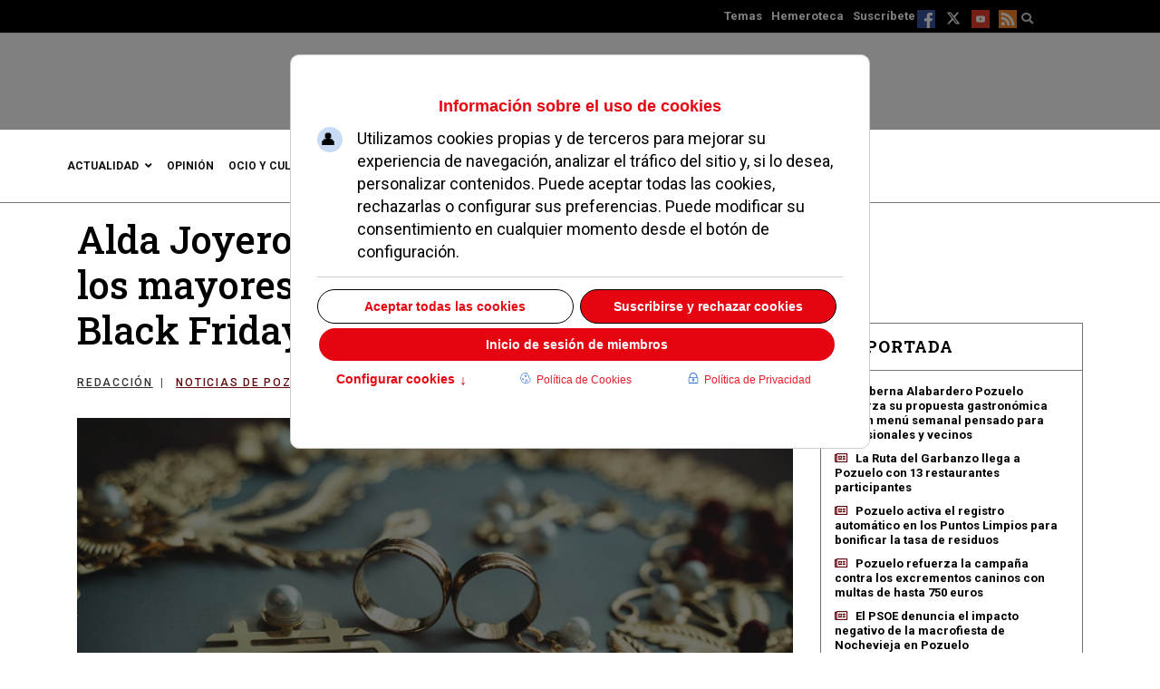

--- FILE ---
content_type: text/html; charset=utf-8
request_url: https://www.diariodepozuelo.es/112723-alda-joyeros-las-joyas-mas-bonitas-con-los-mayores-descuentos-durante-el-black-friday
body_size: 26978
content:

<!doctype html>
<html lang="es-es" dir="ltr">
    <head><script>var gdprConfigurationOptions = { complianceType: 'opt-in',
																			  cookieConsentLifetime: 365,
																			  cookieConsentSamesitePolicy: 'Lax',
																			  cookieConsentSecure: 0,
																			  disableFirstReload: 0,
																	  		  blockJoomlaSessionCookie: 0,
																			  blockExternalCookiesDomains: 0,
																			  externalAdvancedBlockingModeCustomAttribute: '',
																			  allowedCookies: '',
																			  blockCookieDefine: 0,
																			  autoAcceptOnNextPage: 0,
																			  revokable: 1,
																			  lawByCountry: 0,
																			  checkboxLawByCountry: 0,
																			  blockPrivacyPolicy: 0,
																			  cacheGeolocationCountry: 1,
																			  countryAcceptReloadTimeout: 1000,
																			  usaCCPARegions: null,
																			  countryEnableReload: 1,
																			  customHasLawCountries: [""],
																			  dismissOnScroll: 0,
																			  dismissOnTimeout: 0,
																			  containerSelector: 'html',
																			  hideOnMobileDevices: 0,
																			  autoFloatingOnMobile: 1,
																			  autoFloatingOnMobileThreshold: 800,
																			  autoRedirectOnDecline: 0,
																			  autoRedirectOnDeclineLink: '',
																			  showReloadMsg: 1,
																			  showReloadMsgText: 'Aplicando preferencias y recargando la página...',
																			  showConsentID: 0,
																			  defaultClosedToolbar: 0,
																			  toolbarLayout: 'basic-header',
																			  toolbarTheme: 'block',
																			  toolbarButtonsTheme: 'allow_first',
																			  revocableToolbarTheme: 'advanced',
																			  toolbarPosition: 'center',
																			  toolbarCenterTheme: 'extended',
																			  revokePosition: 'revoke-top',
																			  toolbarPositionmentType: 0,
																			  positionCenterSimpleBackdrop: 1,
																			  positionCenterBlurEffect: 0,
																			  preventPageScrolling: 0,
																			  popupEffect: 'fade',
																			  popupBackground: '#c10e1a',
																			  popupText: '#ffffff',
																			  popupLink: '#ffffff',
																			  buttonBackground: '#ffffff',
																			  buttonBorder: '#ffffff',
																			  buttonText: '#000000',
																			  highlightOpacity: '100',
																			  highlightBackground: '#333333',
																			  highlightBorder: '#ffffff',
																			  highlightText: '#ffffff',
																			  highlightDismissBackground: '#333333',
																		  	  highlightDismissBorder: '#ffffff',
																		 	  highlightDismissText: '#ffffff',
																			  autocenterRevokableButton: 1,
																			  hideRevokableButton: 1,
																			  hideRevokableButtonOnscroll: 1,
																			  customRevokableButton: 2,
																			  customRevokableButtonAction: 0,
																			  headerText: '<p>Información sobre el uso de cookies</p>',
																			  messageText: 'Utilizamos cookies propias y de terceros para mejorar su experiencia de navegación, analizar el tráfico del sitio y, si lo desea, personalizar contenidos. Puede aceptar todas las cookies, rechazarlas o configurar sus preferencias. Puede modificar su consentimiento en cualquier momento desde el botón de configuración.',
																			  denyMessageEnabled: 1, 
																			  denyMessage: 'Ha rechazado el uso de cookies no esenciales. Puede cambiar su configuración en cualquier momento desde el botón de preferencias.',
																			  placeholderBlockedResources: 0, 
																			  placeholderBlockedResourcesAction: '',
																	  		  placeholderBlockedResourcesText: 'Este contenido está bloqueado porque requiere el uso de cookies de terceros. Por favor, acepte las cookies correspondientes y recargue la página para verlo.',
																			  placeholderIndividualBlockedResourcesText: 'Debes aceptar las cookies de {domain} y recargar la página para ver este contenido.',
																			  placeholderIndividualBlockedResourcesAction: 0,
																			  placeholderOnpageUnlock: 0,
																			  scriptsOnpageUnlock: 0,
																			  autoDetectYoutubePoster: 0,
																			  autoDetectYoutubePosterApikey: 'AIzaSyCv9mZzvoCCwlQagp3fgttBqV5Yge0y62s',
																			  dismissText: 'Entendido',
																			  allowText: 'Permitir cookies',
																			  denyText: 'Suscribirse y rechazar cookies',
																			  cookiePolicyLinkText: 'Política de Cookies',
																			  cookiePolicyLink: 'https://www.diariodepozuelo.es/cookies',
																			  cookiePolicyRevocableTabText: 'Política de cookies',
																			  cookiePolicyRevocableTabIcon: 'text',
																			  cookiePolicyRevocableTabIconCustom: '',
																			  privacyPolicyLinkText: 'Política de Privacidad',
																			  privacyPolicyLink: 'https://www.diariodepozuelo.es/politica-de-privacidad',
																			  googleCMPTemplate: 1,
																			  enableGdprBulkConsent: 0,
																			  displayBulkConsentDomains: 0,
																			  bulkConsentDomains: [""],
																			  enableCustomScriptExecGeneric: 0,
																			  customScriptExecGeneric: '',
																			  categoriesCheckboxTemplate: 'cc-checkboxes-light',
																			  toggleCookieSettings: 1,
																			  toggleCookieSettingsLinkedView: 0,
																			  toggleCookieSettingsButtonsArea: 1,
 																			  toggleCookieSettingsLinkedViewSefLink: '/component/gdpr/',
																	  		  toggleCookieSettingsText: '<span class="cc-cookie-settings-toggle">Configurar cookies <span class="cc-cookie-settings-toggler">&#x2191;</span></span>',
																			  toggleCookieSettingsButtonBackground: '#333333',
																			  toggleCookieSettingsButtonBorder: '#ffffff',
																			  toggleCookieSettingsButtonText: '#ffffff',
																			  showLinks: 1,
																			  blankLinks: '_blank',
																			  autoOpenPrivacyPolicy: 0,
																			  openAlwaysDeclined: 0,
																			  cookieSettingsLabel: 'Configuración de cookies por categorías',
															  				  cookieSettingsDesc: 'Seleccione las categorías de cookies que desea permitir. Puede modificar sus preferencias en cualquier momento desde el botón de configuración.',
																			  cookieCategory1Enable: 1,
																			  cookieCategory1Name: 'Cookies necesarias',
																			  cookieCategory1Locked: 1,
																			  cookieCategory2Enable: 1,
																			  cookieCategory2Name: 'Cookies analíticas',
																			  cookieCategory2Locked: 0,
																			  cookieCategory3Enable: 1,
																			  cookieCategory3Name: 'Cookies de publicidad',
																			  cookieCategory3Locked: 0,
																			  cookieCategory4Enable: 1,
																			  cookieCategory4Name: 'Marketing',
																			  cookieCategory4Locked: 0,
																			  cookieCategoriesDescriptions: {categoryReadMore: 'Preferencias de cookies por categoría',cat1:'<p>Estas cookies son estrictamente necesarias para el funcionamiento del sitio web y no pueden desactivarse en nuestros sistemas. Se suelen configurar solo en respuesta a acciones realizadas por usted, como establecer sus preferencias de privacidad, iniciar sesión o rellenar formularios. Sin estas cookies, el sitio no puede funcionar correctamente.</p>',cat2:'<p>Estas cookies recopilan información de forma anónima para ayudarnos a entender cómo los visitantes interactúan con nuestro sitio web, permitiéndonos mejorar su rendimiento y experiencia. No recogen datos personales identificables y solo se activan con su consentimiento.</p>',cat3:'<p><strong>Estas cookies se utilizan para rastrear a los usuarios a través de diferentes sitios web con el fin de mostrar anuncios personalizados y medir la efectividad de las campañas publicitarias.</strong></p>',cat4:'<p>Marketing cookies are used to track visitors across websites. The intention is to display ads that are relevant and engaging for the individual user and thereby more valuable for publishers and third party advertisers.</p>'},
																			  alwaysReloadAfterCategoriesChange: 1,
																			  preserveLockedCategories: 1,
																			  declineButtonBehavior: 'hard',
																			  blockCheckedCategoriesByDefault: 1,
																			  reloadOnfirstDeclineall: 1,
																			  trackExistingCheckboxSelectors: '',
															  		  		  trackExistingCheckboxConsentLogsFormfields: 'name,email,subject,message',
																			  allowallShowbutton: 1,
																			  allowallText: 'Aceptar todas las cookies',
																			  allowallButtonBackground: '#ffffff',
																			  allowallButtonBorder: '#ffffff',
																			  allowallButtonText: '#000000',
																			  allowallButtonTimingAjax: 'fast',
																			  includeAcceptButton: 1,
																			  includeDenyButton: 1,
																			  trackConsentDate: 1,
																			  execCustomScriptsOnce: 1,
																			  optoutIndividualResources: 1,
																			  blockIndividualResourcesServerside: 1,
																			  disableSwitchersOptoutCategory: 1,
																			  autoAcceptCategories: 1,
																			  allowallIndividualResources: 1,
																			  blockLocalStorage: 1,
																			  blockSessionStorage: 1,
																			  externalAdvancedBlockingModeTags: 'iframe,script,img,source,link',
																			  enableCustomScriptExecCategory1: 0,
																			  customScriptExecCategory1: 'PHPSESSIDjoomla_user_statelanguagecsrf_tokencookieconsent_statussession_id',
																			  enableCustomScriptExecCategory2: 0,
																			  customScriptExecCategory2: '// Función para cargar Google Analyticsfunction loadGoogleAnalytics() {  if (!window.gtag) {    var gaScript = document.createElement(\'script\');    gaScript.async = true;    gaScript.src = \'https://www.googletagmanager.com/gtag/js?id=G-6V68CQHQDH\';    document.head.appendChild(gaScript);    window.dataLayer = window.dataLayer || [];    function gtag(){dataLayer.push(arguments);}    window.gtag = gtag;    gtag(\'js\', new Date());    gtag(\'config\', \'G-6V68CQHQDH\');  }}// Función para cargar Marfeel Analyticsfunction loadMarfeel() {  (function(window, accountId) {    var injectScript = function(src) {      var script = document.createElement(\'script\');      script.src = src;      script.async = true;      document.head.appendChild(script);    };    var resourcesPath = \'https://sdk.mrf.io/statics\';    injectScript(resourcesPath + \'/marfeel-sdk.js?id=\' + accountId);    injectScript(resourcesPath + \'/marfeel-sdk.es5.js?id=\' + accountId);  })(window, 101);}// Ejecutar ambas funciones al consentimientoloadGoogleAnalytics();loadMarfeel();',
																			  enableCustomScriptExecCategory3: 0,
																			  customScriptExecCategory3: '// Cargar Google Ad Manager(function() {  var gads = document.createElement(\'script\');  gads.async = true;  gads.src = \'https://securepubads.g.doubleclick.net/tag/js/gpt.js\';  var node = document.getElementsByTagName(\'script\')[0];  node.parentNode.insertBefore(gads, node);})();// Inicializar Google Publisher Tags (GPT)window.googletag = window.googletag || {cmd: []};googletag.cmd.push(function() {  googletag.pubads().enableSingleRequest();  googletag.pubads().collapseEmptyDivs();  googletag.enableServices();});// Cargar Google Ad Manager(function() {  var gads = document.createElement(\'script\');  gads.async = true;  gads.src = \'https://securepubads.g.doubleclick.net/tag/js/gpt.js\';  var node = document.getElementsByTagName(\'script\')[0];  node.parentNode.insertBefore(gads, node);})();// Inicializar Google Publisher Tags (GPT)window.googletag = window.googletag || {cmd: []};googletag.cmd.push(function() {  googletag.pubads().enableSingleRequest();  googletag.pubads().collapseEmptyDivs();  googletag.enableServices();});// Cargar Facebook Pixel!function(f,b,e,v,n,t,s){if(f.fbq)return;n=f.fbq=function(){n.callMethod?  n.callMethod.apply(n,arguments):n.queue.push(arguments)};  if(!f._fbq)f._fbq=n;  n.push=n;n.loaded=!0;n.version=\'2.0\';  n.queue=[];t=b.createElement(e);t.async=!0;  t.src=v;s=b.getElementsByTagName(e)[0];  s.parentNode.insertBefore(t,s)}(window, document,\'script\',  \'https://connect.facebook.net/en_US/fbevents.js\');fbq(\'init\', \'954631794974980\');fbq(\'track\', \'PageView\');',
																			  enableCustomScriptExecCategory4: 0,
																			  customScriptExecCategory4: '',
																			  enableCustomDeclineScriptExecCategory1: 0,
																			  customScriptDeclineExecCategory1: '',
																			  enableCustomDeclineScriptExecCategory2: 0,
																			  customScriptDeclineExecCategory2: '// Google Analytics: revocar consentimiento y eliminar cookiesif (typeof gtag === \'function\') {  gtag(\'consent\', \'update\', {    \'analytics_storage\': \'denied\'  });}// Eliminar cookies típicas de GAdocument.cookie = \'_ga=; path=/; expires=Thu, 01 Jan 1970 00:00:00 GMT;\';document.cookie = \'_gid=; path=/; expires=Thu, 01 Jan 1970 00:00:00 GMT;\';document.cookie = \'_gat=; path=/; expires=Thu, 01 Jan 1970 00:00:00 GMT;\';// TODO: Añadir aquí lógica para desactivar o limpiar Marfeel si existe API disponible',
																			  enableCustomDeclineScriptExecCategory3: 0,
																			  customScriptDeclineExecCategory3: '// Bloquear Facebook Pixel y eliminar cookies relacionadasif (typeof fbq === \'function\') {  fbq(\'consent\', \'revoke\');}// Eliminar cookies típicas de Facebook Pixeldocument.cookie = \'fr=; path=/; expires=Thu, 01 Jan 1970 00:00:00 GMT;\';document.cookie = \'fbp=; path=/; expires=Thu, 01 Jan 1970 00:00:00 GMT;\';// NOTA: Algunos scripts de Facebook Pixel no ofrecen API pública para desactivar directamente,// por lo que la eliminación de cookies y no cargar el script es la medida principal.',
																			  enableCustomDeclineScriptExecCategory4: 0,
																			  customScriptDeclineExecCategory4: '',
																			  enableCMPPreferences: 1,
																			  enableGTMEventsPreferences: 1,
																			  enableCMPStatistics: 1,
																			  enableGTMEventsStatistics: 1,
																			  enableCMPAds: 1,
																			  enableUETAds: 0,
																			  enableGTMEventsAds: 0,
																			  debugMode: 0
																		};</script>
<meta charset="utf-8">
        <meta name="viewport" content="width=device-width, initial-scale=1, shrink-to-fit=no">
        <meta charset="utf-8">
	<meta name="rights" content="Está expresamente prohibida la redistribución y la difusión de todo o parte de los servicios de Diario de Pozuelo sin su previo y expreso consentimiento escrito.">
	<meta name="och:class" content="ComContent">
	<meta name="och:twittercard" content="true">
	<meta name="twitter:card" content="summary">
	<meta name="twitter:site" content="@diariodepozuelo">
	<meta name="twitter:title" content="Alda Joyeros, las joyas más bonitas con los mayores descuentos durante el Black Friday">
	<meta name="twitter:description" content="Regalar (o autorregalarnos) una joya siempre es un acierto. Más allá de su deslumbrante belleza, las joyas son símbolo de amor, gratitud, cariño, etern">
	<meta name="twitter:image" content="https://www.diariodepozuelo.es/images/stories/noticias/2023/11/231113-joyas.jpg">
	<meta name="och:opengraph" content="true">
	<meta name="robots" content="max-snippet:-1,max-image-preview:large,max-video-preview:-1">
	<meta name="author" content="Redacción">
	<meta property="fb:app_id" content="160737550754712">
	<meta property="fb:pages" content="75632639299">
	<meta property="og:type" content="Article">
	<meta property="og:url" content="https://www.diariodepozuelo.es/112723-alda-joyeros-las-joyas-mas-bonitas-con-los-mayores-descuentos-durante-el-black-friday">
	<meta property="og:title" content="Alda Joyeros, las joyas más bonitas con los mayores descuentos durante el Black Friday">
	<meta property="og:image" content="https://www.diariodepozuelo.es/images/stories/noticias/2023/11/231113-joyas.jpg">
	<meta property="og:image:width" content="1600">
	<meta property="og:image:height" content="900">
	<meta property="og:site_name" content="DIARIO DE POZUELO">
	<meta property="og:description" content="Regalar (o autorregalarnos) una joya siempre es un acierto. Más allá de su deslumbrante belleza, las joyas son símbolo de amor, gratitud, cariño, etern">
	<meta property="og:updated_time" content="2023-11-13T12:49:49+01:00">
	<meta property="og:image:alt" content="Alda Joyeros, las joyas más bonitas con los mayores descuentos durante el Black Friday">
	<meta property="og:locale" content="es_ES">
	<meta property="article:modified_time" content="2023-11-13T12:49:49+01:00">
	<meta property="article:published_time" content="2023-11-13T10:09:13+01:00">
	<meta property="article:section" content="Diario de Pozuelo">
	<meta property="article:author" content="Redacción">
	<meta name="description" content="Regalar (o autorregalarnos) una joya siempre es un acierto. Más allá de su deslumbrante belleza, las joyas son símbolo de amor, gratitud, cariño, etern">
	<meta name="generator" content="Diario de Pozuelo">
	<title>Descubre las joyas únicas al 30 % de descuento en Alda Joyeros este Black Friday</title>
	<link href="/images/favicon.ico" rel="icon" type="image/vnd.microsoft.icon">
<link href="/media/plg_system_wf_responsify/css/responsive.min.css?048fade06e11eb123aaae312e2fdccd6" rel="stylesheet" />
	<link href="/components/com_jcomment/tpl/default/style.css?048fade06e11eb123aaae312e2fdccd6" rel="stylesheet" />
	<link href="/modules/mod_jcomment_latest/css/style.css?048fade06e11eb123aaae312e2fdccd6" rel="stylesheet" />
	<link href="/media/vendor/joomla-custom-elements/css/joomla-alert.min.css?0.2.0" rel="stylesheet" />
	<link href="/plugins/system/gdpr/assets/css/cookieconsent.min.css?048fade06e11eb123aaae312e2fdccd6" rel="stylesheet" />
	<link href="/plugins/system/gdpr/assets/css/cookieconsentgooglecmp.min.css?048fade06e11eb123aaae312e2fdccd6" rel="stylesheet" />
	<link href="/plugins/system/gdpr/assets/css/cookieconsent.xtd.min.css?048fade06e11eb123aaae312e2fdccd6" rel="stylesheet" />
	<link href="/plugins/system/gdpr/assets/css/jquery.fancybox.min.css?048fade06e11eb123aaae312e2fdccd6" rel="stylesheet" />
	<link href="/media/plg_system_jcepro/site/css/content.min.css?fe2b19f2ee347603dcb1ee4916167c1f" rel="stylesheet" />
	<link href="https://www.diariodepozuelo.es/media/com_acym/css/libraries/email-misspelled.min.css?v=960" rel="stylesheet" />
	<link href="https://www.diariodepozuelo.es/media/com_acym/css/module.min.css?v=960" rel="stylesheet" />
	<link href="//fonts.googleapis.com/css?family=Roboto:100,100i,200,200i,300,300i,400,400i,500,500i,600,600i,700,700i,800,800i,900,900i&amp;subset=cyrillic&amp;display=swap" rel="stylesheet" media="none" onload="media=&quot;all&quot;" />
	<link href="//fonts.googleapis.com/css?family=Roboto Slab:100,100i,200,200i,300,300i,400,400i,500,500i,600,600i,700,700i,800,800i,900,900i&amp;subset=cyrillic&amp;display=swap" rel="stylesheet" media="none" onload="media=&quot;all&quot;" />
	<link href="/components/com_sppagebuilder/assets/css/dynamic-content.css?0e5604f912273ef185ac02e47b9a1bbb" rel="stylesheet" />
	<link href="/components/com_sppagebuilder/assets/css/color-switcher.css?0e5604f912273ef185ac02e47b9a1bbb" rel="stylesheet" />
	<link href="/cache/com_templates/templates/shaper_gazette/149de0f5c118a75b65f81f88965ec299.css" rel="stylesheet" />
	<style>div.cc-window.cc-floating{max-width:32em}@media(max-width: 639px){div.cc-window.cc-floating:not(.cc-center){max-width: none}}div.cc-window, span.cc-cookie-settings-toggler, span.cc-cookie-domains-toggler{font-size:16px}div.cc-revoke{font-size:16px}div.cc-settings-label,span.cc-cookie-settings-toggle{font-size:14px}div.cc-window.cc-banner{padding:1em 1.8em}div.cc-window.cc-floating{padding:2em 1.8em}input.cc-cookie-checkbox+span:before, input.cc-cookie-checkbox+span:after{border-radius:1px}div.cc-center,div.cc-floating,div.cc-checkbox-container,div.gdpr-fancybox-container div.fancybox-content,ul.cc-cookie-category-list li,fieldset.cc-service-list-title legend{border-radius:10px}div.cc-window a.cc-btn,span.cc-cookie-settings-toggle{border-radius:5px}</style>
	<style>a.cc-btn.cc-dismiss{display:none}</style>
	<style>body,body.gdpr-prevent-scrolling{overflow:auto}div.cc-center{position:fixed;margin-top:0!important}</style>
	<style>div.cc-checkboxes-container input.cc-cookie-checkbox+span,fieldset.cc-cookie-list-title .gdpr_cookie_switcher label.gdpr_onoffswitch-label{border-radius:15px}div.cc-checkboxes-container input.cc-cookie-checkbox+span::before{border-radius:10px;height:14px;bottom: 2px;width:14px}fieldset.cc-cookie-list-title .gdpr_cookie_switcher span.gdpr_onoffswitch-switch{border-radius:10px;height:14px;top:2px;right:3px}fieldset.cc-cookie-list-title .gdpr_onoffswitchcookie.gdpr_cookie_switcher.disabled .gdpr_onoffswitch-switch{right:25px}div.cc-checkboxes-container input.cc-cookie-checkbox:checked+span::before{left:8px}div.cc-checkboxes-container input.cc-cookie-checkbox+span::before{left:3px}div.gdpr-component-view span.cc-checkboxes-placeholder,div.gdpr-component-view div.cc-checkboxes-container input.cc-cookie-checkbox+span::before{border-radius:10px}div.gdpr-component-view div.cc-checkboxes-container input.cc-cookie-checkbox+span::before{height: 14px;bottom: 2px;left:3px}div.gdpr-component-view div.cc-checkboxes-container input.cc-cookie-checkbox:checked+span::before{transform:translateX(22px)}</style>
	<style>div.cc-window div.cc-checkboxes-container{display:flex}div.cc-checkbox-container+div.cc-checkbox-container{border-left:none}div.cc-checkboxes-container div.cc-checkbox-container{flex:1 1 100px;justify-content:center;padding:15px 10px;border-radius:0}div.cc-checkboxes-container input[type=checkbox]{width:0 !important;height:0 !important}div.cc-checkbox-description{display:none}div.cc-checkbox-category-readmore{display:none}div.cc-center-xtd div.cc-checkbox-container a:not(.cc-btn),div.cc-center-xtd div.cc-checkbox-container a:not(.cc-btn):hover{margin:10px 0 0 10px;text-align:center;flex-basis: 100%}div.cc-checkbox-container{margin:0}div.cc-checkboxes-container a.cc-btn.cc-allow,div.cc-checkboxes-container a.cc-btn.cc-deny{flex-basis:100%!important}div.cc-center-xtd div.cc-checkbox-container input.cc-cookie-checkbox+span{position:absolute;left:50%;top:15px;margin-left:-21px}div.cc-checkboxes-container div.cc-settings-label + div.cc-checkbox-container{border-top-left-radius:5px;border-bottom-left-radius:5px}div.cc-checkboxes-container div.cc-checkbox-container:last-of-type{border-top-right-radius:5px;border-bottom-right-radius:5px}</style>
	<style>div.gdprlock-placeholder-text,div.gdprcookielock-placeholder-text{color:#ffffff}</style>
	<style>div.gdprlock-placeholder, div.gdprcookielock-placeholder{background:#c10e1a}</style>
	<style>/* Contenedor Principal */
.mas-noticias {
    background-color: #f9f9f9; /* Fondo claro y neutro */
    padding: 20px;
    margin-top: 30px;
    border-radius: 8px;
}

/* Titulares de Noticias */
.mas-noticias h2 {
    font-size: 1.4em;
    color: #333333; /* Color oscuro para contraste */
    font-weight: bold;
    margin-bottom: 10px;
}

/* Enlaces de Noticias */
.mas-noticias a {
    color: #0066cc; /* Azul del sitio */
    text-decoration: none;
    transition: color 0.3s ease;
}

.mas-noticias a:hover {
    color: #004080; /* Azul más oscuro en hover */
}

/* Imagen de Miniaturas */
.mas-noticias img {
    width: 100%;
    height: auto;
    border-radius: 5px;
    margin-bottom: 10px;
}

/* Efectos en la Tarjeta de Noticias */
.noticia-item {
    display: flex;
    align-items: center;
    margin-bottom: 15px;
    padding: 10px;
    border: 1px solid #e0e0e0;
    border-radius: 6px;
    transition: box-shadow 0.3s ease;
}

.noticia-item:hover {
    box-shadow: 0 4px 8px rgba(0, 0, 0, 0.1);
}

/* Texto y Resumen */
.noticia-descripcion {
    color: #666666; /* Texto de resumen en gris */
    font-size: 0.95em;
    line-height: 1.5;
}
</style>
	<style>.eb-5 .eb-dialog{--eb-max-width:300px;--eb-height:250px;--eb-padding:5px;--eb-border-radius:0;--eb-background-color:rgba(255, 255, 255, 1);--eb-text-color:rgba(51, 51, 51, 1);--eb-dialog-shadow:var(--eb-shadow-1);text-align:center;--eb-border-style:solid;--eb-border-color:rgba(141, 153, 145, 1);--eb-border-width:2px;--eb-overlay-enabled:0;--eb-bg-image-enabled:0;--eb-background-image:none;}.eb-5 .eb-close{--eb-close-button-outside:block;--eb-close-button-inside:none;--eb-close-button-icon:block;--eb-close-button-image:none;--eb-close-button-font-size:45px;--eb-close-button-color:rgba(232, 16, 16, 1);--eb-close-button-hover-color:rgba(128, 128, 128, 1);}.eb-5 .eb-dialog .eb-container{justify-content:center;min-height:100%;display:flex;flex-direction:column;}.eb-5.eb-inst{justify-content:center;align-items:flex-end;}@media screen and (max-width: 1024px){.eb-5 .eb-dialog{--eb-bg-image-enabled:inherit;--eb-background-image:none;}}@media screen and (max-width: 575px){.eb-5 .eb-dialog{--eb-bg-image-enabled:inherit;--eb-background-image:none;}}</style>
	<style>.eb-5 {
                --animation_duration: 400ms;

            }
        </style>
	<style>.article-info > span a {
	color: #666;
}
.article-info > span a :hover {
	color: #c10e1a;
}
a:hover, a:focus, a:active {
	color: #c10e1a;
}

#contenidoarticulo .ira-container.ira-format-block .ira-article {
    margin-bottom: 30px;
}
#contenidoarticulo .ira-container.ira-format-block .ira-article a {
    display: block;
    width: 100%;
}
#contenidoarticulo .ira-container.ira-format-block .ira-article a.ira-thumbnail img {
    width: 100%;
}
#contenidoarticulo .ira-container.ira-format-block .ira-article a.ira-title {
	font-size: 18px;
}
span.cc-message-text {
  display: flex !important;
  font-family: Roboto;
  font-weight: 400;
  padding-top: 15px;
  line-height: 25px;
font-size:18px;
}
ul.cc-compliance-list{
	flex:initial !important;
	margin: auto !important;
}
div.cc-center-xtd span.cc-cookie-settings-toggle{
	display:flex;
	justify-content: center;
}
span.cc-cookie-settings-toggler:not(.cc-opened) {
    margin-top: 0 !important;
    padding: 5px !important;
    display: block !important;
    position: relative;
    top: -4px !important;
}
span.cc-cookie-settings-toggler.cc-opened {
    margin-top: 0 !important;
}
a.cc-link.cc-cookie {
    margin: 0 35px;
}
.cc-window.cc-floating.cc-type-opt-in.cc-theme-block.cc-center-xtd {
  display: flex;
  flex-direction: inherit;
background: #FFFFFF !important;
    color: #e60411 !important;
}
.cc-window.cc-floating.cc-type-opt-in.cc-theme-block.cc-center-xtd .cc-compliance.cc-highlight {
  order: 3;
  width: 100%;
}
.cc-window.cc-floating.cc-type-opt-in.cc-theme-block.cc-center-xtd .cc-header {
  order: 1;
}
.cc-window.cc-floating.cc-type-opt-in.cc-theme-block.cc-center-xtd .cc-message {
  order: 2;
}
.cc-window.cc-floating.cc-type-opt-in.cc-theme-block.cc-center-xtd .cc-cookie-settings-toggle.cc-cookie-settings-toggle-xtd {
  order: 4;
  width: 33%;
 background: #FFFFFF !important;
    color: #e60411 !important;
}
.cc-window.cc-floating.cc-type-opt-in.cc-theme-block.cc-center-xtd .cc-link.cc-cookie {
  order: 5;
  width: 33%;
  margin: 9px 0;
color: #e60411 !important;
}
.cc-window.cc-floating.cc-type-opt-in.cc-theme-block.cc-center-xtd .cc-link.cc-privacy {
  order: 6;
  width: 33%;
  margin: 9px 0;
color: #e60411 !important;
}
.cc-checkboxes-container.cc-checkboxes-light {
    order: 3;
}
a.cc-btn.cc-allowall,div.cc-center-xtd div.cc-checkboxes-container a.cc-btn.cc-allow, div.cc-center-xtd div.cc-checkboxes-container a.cc-btn.cc-deny {
    background: #FFFFFF !important;
color: #e60411 !important;
}
a.cc-btn.cc-allowall,a.cc-btn.cc-deny,a.cc-btn.cc-allow {
    border: solid 1px #000000 !important;
    text-decoration: none;
}
span.cc-header p {
    margin: 0;
}</style>
	<style>body{font-family: 'Roboto', sans-serif;font-size: 13px;font-weight: 400;color: #000000;text-decoration: none;}
</style>
	<style>h1{font-family: 'Roboto Slab', sans-serif;font-size: 42px;font-weight: 500;color: #000000;text-decoration: none;}
</style>
	<style>h2{font-family: 'Roboto Slab', sans-serif;font-size: 36px;font-weight: 500;color: #000000;text-decoration: none;}
</style>
	<style>h3{font-family: 'Roboto Slab', sans-serif;font-size: 32px;font-weight: 500;color: #000000;text-decoration: none;}
</style>
	<style>h4{font-family: 'Roboto Slab', sans-serif;font-size: 28px;font-weight: 500;color: #000000;text-decoration: none;}
</style>
	<style>h5{font-family: 'Roboto Slab', sans-serif;font-size: 24px;font-weight: 600;color: #000000;text-decoration: none;}
</style>
	<style>h6{font-family: 'Roboto Slab', sans-serif;font-size: 20px;font-weight: 500;color: #000000;text-decoration: none;}
</style>
	<style>.logo-image {height:60px;}.logo-image-phone {height:60px;}</style>
	<style>#sp-header-top{ padding:20px 0 0 0; }</style>
	<style>#sp-mobile-logo{ padding:15px 0px 20px 0px; }</style>
	<style>#sp-main-body{ color:#444444; }</style>
	<style>#sp-footer{ background-color:#FFFFFF; }</style>
	<style>:root {--sppb-topbar-bg-color: #333333; --sppb-topbar-text-color: #aaaaaa; --sppb-header-bg-color: #ffffff; --sppb-logo-text-color: #0345bf; --sppb-menu-text-color: #202020; --sppb-menu-text-hover-color: #c10e1a; --sppb-menu-text-active-color: #c10e1a; --sppb-menu-dropdown-bg-color: #ffffff; --sppb-menu-dropdown-text-color: #c10e1a; --sppb-menu-dropdown-text-hover-color: #c10e1a; --sppb-menu-dropdown-text-active-color: #c10e1a; --sppb-text-color: #000000; --sppb-bg-color: #ffffff; --sppb-link-color: #202020; --sppb-link-hover-color: #c10e1a; --sppb-footer-bg-color: #171717; --sppb-footer-text-color: #ffffff; --sppb-footer-link-color: #a2a2a2; --sppb-footer-link-hover-color: #ffffff}</style>
<script src="/media/plg_system_wf_responsify/js/responsive.min.js?048fade06e11eb123aaae312e2fdccd6"></script>
	<script src="/media/vendor/jquery/js/jquery.min.js?3.7.1"></script>
	<script src="/components/com_jcomment/js/main.js?048fade06e11eb123aaae312e2fdccd6" defer></script>
	<script src="/components/com_jcomment/js/rating.js?048fade06e11eb123aaae312e2fdccd6" defer></script>
	<script src="/components/com_jcomment/js/ajax.js?048fade06e11eb123aaae312e2fdccd6" defer></script>
	<script src="/components/com_jcomment/js/reactions.js?048fade06e11eb123aaae312e2fdccd6" defer></script>
	<script src="/media/legacy/js/jquery-noconflict.min.js?c0407f8a44c269d19527ac650e254d6a"></script>
	<script src="/media/plg_captcha_recaptcha/js/recaptcha.min.js?048fade06e11eb123aaae312e2fdccd6" defer></script>
	<script src="https://www.google.com/recaptcha/api.js?onload=JoomlainitReCaptcha2&amp;render=explicit&amp;hl=es-ES" defer></script>
	<script type="application/json" class="joomla-script-options new">{"plg_system_responsify":{"urlExclusions":[],"allowedUrls":[],"iframeMedia":"allowed_iframe_media","mediaLocation":"any"},"data":{"breakpoints":{"tablet":991,"mobile":480},"header":{"stickyOffset":"100"}},"joomla.jtext":{"ERROR":"Error","MESSAGE":"Mensaje","NOTICE":"Aviso","WARNING":"Advertencia","JCLOSE":"Cerrar","JOK":"OK","JOPEN":"Abrir"},"system.paths":{"root":"","rootFull":"https:\/\/www.diariodepozuelo.es\/","base":"","baseFull":"https:\/\/www.diariodepozuelo.es\/"},"csrf.token":"3a0e3f5134ed0b0d835c8f748ea84178"}</script>
	<script src="/media/system/js/core.min.js?c0407f8a44c269d19527ac650e254d6a"></script>
	<script src="/media/vendor/bootstrap/js/bootstrap-es5.min.js?5.3.2" nomodule defer></script>
	<script src="/media/system/js/showon-es5.min.js?c0407f8a44c269d19527ac650e254d6a" defer nomodule></script>
	<script src="/media/system/js/messages-es5.min.js?c0407f8a44c269d19527ac650e254d6a" nomodule defer></script>
	<script src="/media/vendor/bootstrap/js/alert.min.js?5.3.2" type="module"></script>
	<script src="/media/vendor/bootstrap/js/button.min.js?5.3.2" type="module"></script>
	<script src="/media/vendor/bootstrap/js/carousel.min.js?5.3.2" type="module"></script>
	<script src="/media/vendor/bootstrap/js/collapse.min.js?5.3.2" type="module"></script>
	<script src="/media/vendor/bootstrap/js/dropdown.min.js?5.3.2" type="module"></script>
	<script src="/media/vendor/bootstrap/js/modal.min.js?5.3.2" type="module"></script>
	<script src="/media/vendor/bootstrap/js/offcanvas.min.js?5.3.2" type="module"></script>
	<script src="/media/vendor/bootstrap/js/popover.min.js?5.3.2" type="module"></script>
	<script src="/media/vendor/bootstrap/js/scrollspy.min.js?5.3.2" type="module"></script>
	<script src="/media/vendor/bootstrap/js/tab.min.js?5.3.2" type="module"></script>
	<script src="/media/vendor/bootstrap/js/toast.min.js?5.3.2" type="module"></script>
	<script src="/media/system/js/showon.min.js?c0407f8a44c269d19527ac650e254d6a" type="module"></script>
	<script src="/media/system/js/messages.min.js?c0407f8a44c269d19527ac650e254d6a" type="module"></script>
	<script src="/plugins/system/gdpr/assets/js/jquery.fancybox.min.js?048fade06e11eb123aaae312e2fdccd6" defer></script>
	<script src="/plugins/system/gdpr/assets/js/cookieconsent.min.js?048fade06e11eb123aaae312e2fdccd6" defer></script>
	<script src="/plugins/system/gdpr/assets/js/init.js?048fade06e11eb123aaae312e2fdccd6" defer></script>
	<script src="https://www.diariodepozuelo.es/media/com_acym/js/libraries/email-misspelled.min.js?v=960"></script>
	<script src="https://www.diariodepozuelo.es/media/com_acym/js/module.min.js?v=960"></script>
	<script src="/components/com_sppagebuilder/assets/js/dynamic-content.js?0e5604f912273ef185ac02e47b9a1bbb"></script>
	<script src="/components/com_sppagebuilder/assets/js/color-switcher.js?0e5604f912273ef185ac02e47b9a1bbb"></script>
	<script src="/cache/com_templates/templates/shaper_gazette/dac45c544d2a830b73b532c6a597e5db.js"></script>
	<script>
            jQuery(function($) {
                function cloneDenyButton() {
                    var anchor = $('a.cc-btn.cc-deny');
                    if (anchor.length && $('ul.cc-compliance-list').length) {
                        $('a.cc-btn.cc-dismiss').parent().hide();
                        var clonedAnchor = anchor.clone();
                        $('<li></li>').append(clonedAnchor).appendTo('ul.cc-compliance-list');
                        $('<li><a class="cc-btn" href="/redaccion">Inicio de sesión de miembros</a></li>').appendTo('ul.cc-compliance-list');
                        return true; // stop polling
                    }
                    return false;
                }

                // keep checking until popup appears
                var interval = setInterval(function() {
                    if (cloneDenyButton()) {
                        clearInterval(interval);
                    }
                }, 500);
            });
        </script>
	<script>var jcommentLiveSite = 'https://www.diariodepozuelo.es/';var COM_JCOMMENT_REACTIONS_LIKE = 'Me gusta';var COM_JCOMMENT_REACTIONS_LOVE = 'Me encanta';var COM_JCOMMENT_REACTIONS_CARE = 'Me importa';var COM_JCOMMENT_REACTIONS_HAHA = 'Me divierte';var COM_JCOMMENT_REACTIONS_SAD = 'Me entristece';var COM_JCOMMENT_REACTIONS_WOW = 'Me asombra';var COM_JCOMMENT_REACTIONS_ANGRY = 'Me emoja';var COM_JCOMMENT_REACTIONS_PEOPLE = '%d personas';var COM_JCOMMENT_REACTIONS_OTHER_PEOPLE = ' <br/> y %d otras personas';var COM_JCOMMENT_REACTIONS_PERSON = '1 persona';var COM_JCOMMENT_REACTIONS_OTHER_PERSON = ' <br/> y 1 otra persona';</script>
	<script>var jcommentRatingRequired = 2;</script>
	<script>window.addEventListener('DOMContentLoaded', function(event){window.jcomment=new JComment(112723,'com_content','/component/jcomment');jcomment.setList('comments-list');});</script>
	<script>window.jcommentStyleMap = {"Red":{"name":"Red","style":"background-color: #e53935;","textColor":"#fff","textAlign":"center"},"Pink":{"name":"Pink","style":"background-color: #d81b60;","textColor":"#fff","textAlign":"center"},"Purple":{"name":"Purple","style":"background-color: #8e24aa;","textColor":"#fff","textAlign":"center"},"Deep Purple":{"name":"Deep Purple","style":"background-color: #5e35b1;","textColor":"#fff","textAlign":"center"},"Indigo":{"name":"Indigo","style":"background-color: #3949ab;","textColor":"#fff","textAlign":"center"},"Blue":{"name":"Blue","style":"background-color: #1e88e5;","textColor":"#fff","textAlign":"center"},"Cyan":{"name":"Cyan","style":"background-color: #00acc1;","textColor":"#fff","textAlign":"center"},"Teal":{"name":"Teal","style":"background-color: #00897b;","textColor":"#fff","textAlign":"center"},"Green":{"name":"Green","style":"background-color: #43a047;","textColor":"#fff","textAlign":"center"},"Light Green":{"name":"Light Green","style":"background-color: #7cb342;","textColor":"#000","textAlign":"center"},"Lime":{"name":"Lime","style":"background-color: #c0ca33;","textColor":"#000","textAlign":"center"},"Yellow":{"name":"Yellow","style":"background-color: #fdd835;","textColor":"#000","textAlign":"center"},"Amber":{"name":"Amber","style":"background-color: #ffb300;","textColor":"#000","textAlign":"center"},"Orange":{"name":"Orange","style":"background-color: #fb8c00;","textColor":"#000","textAlign":"center"},"Deep Orange":{"name":"Deep Orange","style":"background-color: #f4511e;","textColor":"#fff","textAlign":"center"},"Brown":{"name":"Brown","style":"background-color: #6d4c41;","textColor":"#fff","textAlign":"center"},"Grey":{"name":"Grey","style":"background-color: #757575;","textColor":"#fff","textAlign":"center"},"Blue Grey":{"name":"Blue Grey","style":"background-color: #546e7a;","textColor":"#fff","textAlign":"center"},"Sunset":{"name":"Sunset","style":"background: linear-gradient(45deg, #ff9a9e, #fad0c4);","textColor":"#000","textAlign":"center"},"Purple Blue":{"name":"Purple Blue","style":"background: linear-gradient(45deg, #a18cd1, #fbc2eb);","textColor":"#000","textAlign":"center"},"Peach":{"name":"Peach","style":"background: linear-gradient(45deg, #ffecd2, #fcb69f);","textColor":"#000","textAlign":"center"},"Ocean":{"name":"Ocean","style":"background: linear-gradient(45deg, #43cea2, #185a9d);","textColor":"#fff","textAlign":"center"},"Cherry":{"name":"Cherry","style":"background: linear-gradient(45deg, #ff6e7f, #bfe9ff);","textColor":"#000","textAlign":"center"},"Night Sky":{"name":"Night Sky","style":"background: linear-gradient(45deg, #141e30, #243b55);","textColor":"#fff","textAlign":"center"},"Fire":{"name":"Fire","style":"background: linear-gradient(45deg, #f83600, #f9d423);","textColor":"#000","textAlign":"center"},"Lavender":{"name":"Lavender","style":"background: linear-gradient(45deg, #eecda3, #ef629f);","textColor":"#000","textAlign":"center"},"Fresh Green":{"name":"Fresh Green","style":"background: linear-gradient(45deg, #dce35b, #45b649);","textColor":"#000","textAlign":"center"},"Aqua Sea":{"name":"Aqua Sea","style":"background: linear-gradient(45deg, #2193b0, #6dd5ed);","textColor":"#000","textAlign":"center"},"Steel Blue":{"name":"Steel Blue","style":"background: linear-gradient(45deg, #1f4037, #99f2c8);","textColor":"#000","textAlign":"center"},"Dark Blue":{"name":"Dark Blue","style":"background: linear-gradient(45deg, #373B44, #4286f4);","textColor":"#fff","textAlign":"center"},"Rainbow":{"name":"Rainbow","style":"background: linear-gradient(90deg, red, orange, yellow, green, blue, indigo, violet);","textColor":"#000","textAlign":"center"},"Bubble Gum":{"name":"Bubble Gum","style":"background: radial-gradient(circle, #ff9a9e 0%, #fad0c4 100%);","textColor":"#000","textAlign":"center"},"Ice Blue":{"name":"Ice Blue","style":"background: radial-gradient(circle, #a1c4fd 0%, #c2e9fb 100%);","textColor":"#000","textAlign":"center"},"Violet Dream":{"name":"Violet Dream","style":"background: radial-gradient(circle, #d4a5a5 0%, #c1c8e4 100%);","textColor":"#000","textAlign":"center"},"Emerald Mist":{"name":"Emerald Mist","style":"background: radial-gradient(circle, #43cea2 0%, #185a9d 100%);","textColor":"#fff","textAlign":"center"},"Night Glow":{"name":"Night Glow","style":"background: radial-gradient(circle, #141e30 0%, #243b55 100%);","textColor":"#fff","textAlign":"center"},"Peach Radiance":{"name":"Peach Radiance","style":"background: radial-gradient(circle, #ffecd2 0%, #fcb69f 100%);","textColor":"#000","textAlign":"center"},"Sunburst":{"name":"Sunburst","style":"background: radial-gradient(circle, #f83600 0%, #f9d423 100%);","textColor":"#000","textAlign":"center"},"Pastel Pink":{"name":"Pastel Pink","style":"background-color: #ffd1dc;","textColor":"#000","textAlign":"center"},"Pastel Purple":{"name":"Pastel Purple","style":"background-color: #d5a6bd;","textColor":"#000","textAlign":"center"},"Pastel Blue":{"name":"Pastel Blue","style":"background-color: #aec6cf;","textColor":"#000","textAlign":"center"},"Pastel Green":{"name":"Pastel Green","style":"background-color: #c1e1c1;","textColor":"#000","textAlign":"center"},"Pastel Yellow":{"name":"Pastel Yellow","style":"background-color: #fff5ba;","textColor":"#000","textAlign":"center"},"Pastel Orange":{"name":"Pastel Orange","style":"background-color: #ffdab9;","textColor":"#000","textAlign":"center"},"Pastel Aqua":{"name":"Pastel Aqua","style":"background-color: #e0f7fa;","textColor":"#000","textAlign":"center"},"Pastel Mint":{"name":"Pastel Mint","style":"background-color: #b2f2bb;","textColor":"#000","textAlign":"center"},"Pastel Lavender":{"name":"Pastel Lavender","style":"background-color: #e6e6fa;","textColor":"#000","textAlign":"center"},"Pastel Coral":{"name":"Pastel Coral","style":"background-color: #f08080;","textColor":"#000","textAlign":"center"}};</script>
	<script>window.addEventListener('DOMContentLoaded', function(event) {jcomment.setAntiCache(0,1,0);});</script>
	<script>var gdprConfigurationOptions = { complianceType: 'opt-in',
																			  cookieConsentLifetime: 365,
																			  cookieConsentSamesitePolicy: 'Lax',
																			  cookieConsentSecure: 0,
																			  disableFirstReload: 0,
																	  		  blockJoomlaSessionCookie: 0,
																			  blockExternalCookiesDomains: 0,
																			  externalAdvancedBlockingModeCustomAttribute: '',
																			  allowedCookies: '',
																			  blockCookieDefine: 0,
																			  autoAcceptOnNextPage: 0,
																			  revokable: 1,
																			  lawByCountry: 0,
																			  checkboxLawByCountry: 0,
																			  blockPrivacyPolicy: 0,
																			  cacheGeolocationCountry: 1,
																			  countryAcceptReloadTimeout: 1000,
																			  usaCCPARegions: null,
																			  countryEnableReload: 1,
																			  customHasLawCountries: [""],
																			  dismissOnScroll: 0,
																			  dismissOnTimeout: 0,
																			  containerSelector: 'html',
																			  hideOnMobileDevices: 0,
																			  autoFloatingOnMobile: 1,
																			  autoFloatingOnMobileThreshold: 800,
																			  autoRedirectOnDecline: 0,
																			  autoRedirectOnDeclineLink: '',
																			  showReloadMsg: 1,
																			  showReloadMsgText: 'Aplicando preferencias y recargando la página...',
																			  showConsentID: 0,
																			  defaultClosedToolbar: 0,
																			  toolbarLayout: 'basic-header',
																			  toolbarTheme: 'block',
																			  toolbarButtonsTheme: 'allow_first',
																			  revocableToolbarTheme: 'advanced',
																			  toolbarPosition: 'center',
																			  toolbarCenterTheme: 'extended',
																			  revokePosition: 'revoke-top',
																			  toolbarPositionmentType: 0,
																			  positionCenterSimpleBackdrop: 1,
																			  positionCenterBlurEffect: 0,
																			  preventPageScrolling: 0,
																			  popupEffect: 'fade',
																			  popupBackground: '#c10e1a',
																			  popupText: '#ffffff',
																			  popupLink: '#ffffff',
																			  buttonBackground: '#ffffff',
																			  buttonBorder: '#ffffff',
																			  buttonText: '#000000',
																			  highlightOpacity: '100',
																			  highlightBackground: '#333333',
																			  highlightBorder: '#ffffff',
																			  highlightText: '#ffffff',
																			  highlightDismissBackground: '#333333',
																		  	  highlightDismissBorder: '#ffffff',
																		 	  highlightDismissText: '#ffffff',
																			  autocenterRevokableButton: 1,
																			  hideRevokableButton: 1,
																			  hideRevokableButtonOnscroll: 1,
																			  customRevokableButton: 2,
																			  customRevokableButtonAction: 0,
																			  headerText: '<p>Información sobre el uso de cookies</p>',
																			  messageText: 'Utilizamos cookies propias y de terceros para mejorar su experiencia de navegación, analizar el tráfico del sitio y, si lo desea, personalizar contenidos. Puede aceptar todas las cookies, rechazarlas o configurar sus preferencias. Puede modificar su consentimiento en cualquier momento desde el botón de configuración.',
																			  denyMessageEnabled: 1, 
																			  denyMessage: 'Ha rechazado el uso de cookies no esenciales. Puede cambiar su configuración en cualquier momento desde el botón de preferencias.',
																			  placeholderBlockedResources: 0, 
																			  placeholderBlockedResourcesAction: '',
																	  		  placeholderBlockedResourcesText: 'Este contenido está bloqueado porque requiere el uso de cookies de terceros. Por favor, acepte las cookies correspondientes y recargue la página para verlo.',
																			  placeholderIndividualBlockedResourcesText: 'Debes aceptar las cookies de {domain} y recargar la página para ver este contenido.',
																			  placeholderIndividualBlockedResourcesAction: 0,
																			  placeholderOnpageUnlock: 0,
																			  scriptsOnpageUnlock: 0,
																			  autoDetectYoutubePoster: 0,
																			  autoDetectYoutubePosterApikey: 'AIzaSyCv9mZzvoCCwlQagp3fgttBqV5Yge0y62s',
																			  dismissText: 'Entendido',
																			  allowText: 'Permitir cookies',
																			  denyText: 'Suscribirse y rechazar cookies',
																			  cookiePolicyLinkText: 'Política de Cookies',
																			  cookiePolicyLink: 'https://www.diariodepozuelo.es/cookies',
																			  cookiePolicyRevocableTabText: 'Política de cookies',
																			  cookiePolicyRevocableTabIcon: 'text',
																			  cookiePolicyRevocableTabIconCustom: '',
																			  privacyPolicyLinkText: 'Política de Privacidad',
																			  privacyPolicyLink: 'https://www.diariodepozuelo.es/politica-de-privacidad',
																			  googleCMPTemplate: 1,
																			  enableGdprBulkConsent: 0,
																			  displayBulkConsentDomains: 0,
																			  bulkConsentDomains: [""],
																			  enableCustomScriptExecGeneric: 0,
																			  customScriptExecGeneric: '',
																			  categoriesCheckboxTemplate: 'cc-checkboxes-light',
																			  toggleCookieSettings: 1,
																			  toggleCookieSettingsLinkedView: 0,
																			  toggleCookieSettingsButtonsArea: 1,
 																			  toggleCookieSettingsLinkedViewSefLink: '/component/gdpr/',
																	  		  toggleCookieSettingsText: '<span class="cc-cookie-settings-toggle">Configurar cookies <span class="cc-cookie-settings-toggler">&#x2191;</span></span>',
																			  toggleCookieSettingsButtonBackground: '#333333',
																			  toggleCookieSettingsButtonBorder: '#ffffff',
																			  toggleCookieSettingsButtonText: '#ffffff',
																			  showLinks: 1,
																			  blankLinks: '_blank',
																			  autoOpenPrivacyPolicy: 0,
																			  openAlwaysDeclined: 0,
																			  cookieSettingsLabel: 'Configuración de cookies por categorías',
															  				  cookieSettingsDesc: 'Seleccione las categorías de cookies que desea permitir. Puede modificar sus preferencias en cualquier momento desde el botón de configuración.',
																			  cookieCategory1Enable: 1,
																			  cookieCategory1Name: 'Cookies necesarias',
																			  cookieCategory1Locked: 1,
																			  cookieCategory2Enable: 1,
																			  cookieCategory2Name: 'Cookies analíticas',
																			  cookieCategory2Locked: 0,
																			  cookieCategory3Enable: 1,
																			  cookieCategory3Name: 'Cookies de publicidad',
																			  cookieCategory3Locked: 0,
																			  cookieCategory4Enable: 1,
																			  cookieCategory4Name: 'Marketing',
																			  cookieCategory4Locked: 0,
																			  cookieCategoriesDescriptions: {categoryReadMore: 'Preferencias de cookies por categoría',cat1:'<p>Estas cookies son estrictamente necesarias para el funcionamiento del sitio web y no pueden desactivarse en nuestros sistemas. Se suelen configurar solo en respuesta a acciones realizadas por usted, como establecer sus preferencias de privacidad, iniciar sesión o rellenar formularios. Sin estas cookies, el sitio no puede funcionar correctamente.</p>',cat2:'<p>Estas cookies recopilan información de forma anónima para ayudarnos a entender cómo los visitantes interactúan con nuestro sitio web, permitiéndonos mejorar su rendimiento y experiencia. No recogen datos personales identificables y solo se activan con su consentimiento.</p>',cat3:'<p><strong>Estas cookies se utilizan para rastrear a los usuarios a través de diferentes sitios web con el fin de mostrar anuncios personalizados y medir la efectividad de las campañas publicitarias.</strong></p>',cat4:'<p>Marketing cookies are used to track visitors across websites. The intention is to display ads that are relevant and engaging for the individual user and thereby more valuable for publishers and third party advertisers.</p>'},
																			  alwaysReloadAfterCategoriesChange: 1,
																			  preserveLockedCategories: 1,
																			  declineButtonBehavior: 'hard',
																			  blockCheckedCategoriesByDefault: 1,
																			  reloadOnfirstDeclineall: 1,
																			  trackExistingCheckboxSelectors: '',
															  		  		  trackExistingCheckboxConsentLogsFormfields: 'name,email,subject,message',
																			  allowallShowbutton: 1,
																			  allowallText: 'Aceptar todas las cookies',
																			  allowallButtonBackground: '#ffffff',
																			  allowallButtonBorder: '#ffffff',
																			  allowallButtonText: '#000000',
																			  allowallButtonTimingAjax: 'fast',
																			  includeAcceptButton: 1,
																			  includeDenyButton: 1,
																			  trackConsentDate: 1,
																			  execCustomScriptsOnce: 1,
																			  optoutIndividualResources: 1,
																			  blockIndividualResourcesServerside: 1,
																			  disableSwitchersOptoutCategory: 1,
																			  autoAcceptCategories: 1,
																			  allowallIndividualResources: 1,
																			  blockLocalStorage: 1,
																			  blockSessionStorage: 1,
																			  externalAdvancedBlockingModeTags: 'iframe,script,img,source,link',
																			  enableCustomScriptExecCategory1: 0,
																			  customScriptExecCategory1: 'PHPSESSIDjoomla_user_statelanguagecsrf_tokencookieconsent_statussession_id',
																			  enableCustomScriptExecCategory2: 0,
																			  customScriptExecCategory2: '// Función para cargar Google Analyticsfunction loadGoogleAnalytics() {  if (!window.gtag) {    var gaScript = document.createElement(\'script\');    gaScript.async = true;    gaScript.src = \'https:///gtag/js?id=G-6V68CQHQDH\';    document.head.appendChild(gaScript);    window.dataLayer = window.dataLayer || [];    function gtag(){dataLayer.push(arguments);}    window.gtag = gtag;    gtag(\'js\', new Date());    gtag(\'config\', \'G-6V68CQHQDH\');  }}// Función para cargar Marfeel Analyticsfunction loadMarfeel() {  (function(window, accountId) {    var injectScript = function(src) {      var script = document.createElement(\'script\');      script.src = src;      script.async = true;      document.head.appendChild(script);    };    var resourcesPath = \'https://sdk.mrf.io/statics\';    injectScript(resourcesPath + \'/marfeel-sdk.js?id=\' + accountId);    injectScript(resourcesPath + \'/marfeel-sdk.es5.js?id=\' + accountId);  })(window, 101);}// Ejecutar ambas funciones al consentimientoloadGoogleAnalytics();loadMarfeel();',
																			  enableCustomScriptExecCategory3: 0,
																			  customScriptExecCategory3: '// Cargar Google Ad Manager(function() {  var gads = document.createElement(\'script\');  gads.async = true;  gads.src = \'https:///tag/js/gpt.js\';  var node = document.getElementsByTagName(\'script\')[0];  node.parentNode.insertBefore(gads, node);})();// Inicializar Google Publisher Tags (GPT)window.googletag = window.googletag || {cmd: []};googletag.cmd.push(function() {  googletag.pubads().enableSingleRequest();  googletag.pubads().collapseEmptyDivs();  googletag.enableServices();});// Cargar Google Ad Manager(function() {  var gads = document.createElement(\'script\');  gads.async = true;  gads.src = \'https:///tag/js/gpt.js\';  var node = document.getElementsByTagName(\'script\')[0];  node.parentNode.insertBefore(gads, node);})();// Inicializar Google Publisher Tags (GPT)window.googletag = window.googletag || {cmd: []};googletag.cmd.push(function() {  googletag.pubads().enableSingleRequest();  googletag.pubads().collapseEmptyDivs();  googletag.enableServices();});// Cargar Facebook Pixel!function(f,b,e,v,n,t,s){if(f.fbq)return;n=f.fbq=function(){n.callMethod?  n.callMethod.apply(n,arguments):n.queue.push(arguments)};  if(!f._fbq)f._fbq=n;  n.push=n;n.loaded=!0;n.version=\'2.0\';  n.queue=[];t=b.createElement(e);t.async=!0;  t.src=v;s=b.getElementsByTagName(e)[0];  s.parentNode.insertBefore(t,s)}(window, document,\'script\',  \'https:///en_US/fbevents.js\');fbq(\'init\', \'954631794974980\');fbq(\'track\', \'PageView\');',
																			  enableCustomScriptExecCategory4: 0,
																			  customScriptExecCategory4: '',
																			  enableCustomDeclineScriptExecCategory1: 0,
																			  customScriptDeclineExecCategory1: '',
																			  enableCustomDeclineScriptExecCategory2: 0,
																			  customScriptDeclineExecCategory2: '// Google Analytics: revocar consentimiento y eliminar cookiesif (typeof gtag === \'function\') {  gtag(\'consent\', \'update\', {    \'analytics_storage\': \'denied\'  });}// Eliminar cookies típicas de GAdocument.cookie = \'_ga=; path=/; expires=Thu, 01 Jan 1970 00:00:00 GMT;\';document.cookie = \'_gid=; path=/; expires=Thu, 01 Jan 1970 00:00:00 GMT;\';document.cookie = \'_gat=; path=/; expires=Thu, 01 Jan 1970 00:00:00 GMT;\';// TODO: Añadir aquí lógica para desactivar o limpiar Marfeel si existe API disponible',
																			  enableCustomDeclineScriptExecCategory3: 0,
																			  customScriptDeclineExecCategory3: '// Bloquear Facebook Pixel y eliminar cookies relacionadasif (typeof fbq === \'function\') {  fbq(\'consent\', \'revoke\');}// Eliminar cookies típicas de Facebook Pixeldocument.cookie = \'fr=; path=/; expires=Thu, 01 Jan 1970 00:00:00 GMT;\';document.cookie = \'fbp=; path=/; expires=Thu, 01 Jan 1970 00:00:00 GMT;\';// NOTA: Algunos scripts de Facebook Pixel no ofrecen API pública para desactivar directamente,// por lo que la eliminación de cookies y no cargar el script es la medida principal.',
																			  enableCustomDeclineScriptExecCategory4: 0,
																			  customScriptDeclineExecCategory4: '',
																			  enableCMPPreferences: 1,
																			  enableGTMEventsPreferences: 1,
																			  enableCMPStatistics: 1,
																			  enableGTMEventsStatistics: 1,
																			  enableCMPAds: 1,
																			  enableUETAds: 0,
																			  enableGTMEventsAds: 0,
																			  debugMode: 0
																		};var gdpr_ajax_livesite='https://www.diariodepozuelo.es/';var gdpr_enable_log_cookie_consent=1;</script>
	<script>var gdprUseCookieCategories=1;var gdpr_ajaxendpoint_cookie_category_desc='https://www.diariodepozuelo.es/index.php?option=com_gdpr&task=user.getCookieCategoryDescription&format=raw&lang=es';</script>
	<script>var gdprCookieCategoryDisabled2=1;</script>
	<script>var gdprCookieCategoryDisabled3=1;</script>
	<script>var gdprCookieCategoryDisabled4=1;</script>
	<script>var gdprJSessCook='d7ad527dab9f1ffdbd3171831b6922a7';var gdprJSessVal='ro272ntpdn0ohvg9hj7usag21k';var gdprJAdminSessCook='5ee9a67ad0e4490d3930b39f005225fe';var gdprPropagateCategoriesSession=1;var gdprAlwaysPropagateCategoriesSession=0;var gdprAlwaysCheckCategoriesSession=0;</script>
	<script>var gdprFancyboxWidth=700;var gdprFancyboxHeight=800;var gdprCloseText='Close';</script>
	<script>var gdprUseFancyboxLinks=1;</script>
	<script>var gdpr_ajaxendpoint_cookie_policy='https://www.diariodepozuelo.es/index.php?option=com_gdpr&task=user.getCookiePolicy&tmpl=component&lang=es';</script>
	<script>var gdpr_ajaxendpoint_privacy_policy='https://www.diariodepozuelo.es/index.php?option=com_gdpr&task=user.getPrivacyPolicy&tmpl=component&lang=es';</script>
	<script>
            <!-- EngageBox #5 Actions Start -->
            
        !(function() {  
                if (!EngageBox) {
                    return;
                }

                EngageBox.onReady(function() {
                    var me = EngageBox.getInstance(5);

                    if (!me) {
                        return;
                    }

                    
        !(function() { me.on("open", function() { EngageBox.closeAll(); }); })();
                });
             })();
            <!-- EngageBox #5 Actions End -->
        </script>
	<script>
        if(typeof acymModule === 'undefined'){
            var acymModule = [];
			acymModule['emailRegex'] = /^[a-z0-9!#$%&\'*+\/=?^_`{|}~-]+(?:\.[a-z0-9!#$%&\'*+\/=?^_`{|}~-]+)*\@([a-z0-9-]+\.)+[a-z0-9]{2,20}$/i;
			acymModule['NAMECAPTION'] = 'Nombre';
			acymModule['NAME_MISSING'] = 'Por favor ingrese su nombre';
			acymModule['EMAILCAPTION'] = 'Correo electrónico';
			acymModule['VALID_EMAIL'] = 'Por favor, introduzca una dirección de correo electrónico válida';
			acymModule['VALID_EMAIL_CONFIRMATION'] = 'El campo de correo electrónico y el campo de confirmación de correo electrónico deben ser idénticos';
			acymModule['CAPTCHA_MISSING'] = 'El captcha no es válido, inténtelo de nuevo';
			acymModule['NO_LIST_SELECTED'] = 'Seleccione las listas a las que desea suscribirse';
			acymModule['NO_LIST_SELECTED_UNSUB'] = 'Seleccione las listas de las que desea darse de baja';
            acymModule['ACCEPT_TERMS'] = 'Consulte los Términos y condiciones / Política de privacidad';
        }
		</script>
	<script>window.addEventListener("DOMContentLoaded", (event) => {
acymModule["excludeValuesformAcym52391"] = [];
acymModule["excludeValuesformAcym52391"]["2"] = "Correo electrónico";  });</script>
	<script>template="shaper_gazette";</script>
	<script>
				document.addEventListener("DOMContentLoaded", () =>{
					window.htmlAddContent = window?.htmlAddContent || "";
					if (window.htmlAddContent) {
        				document.body.insertAdjacentHTML("beforeend", window.htmlAddContent);
					}
				});
			</script>
	<script>window.addEventListener("DOMContentLoaded", (event) => {
acymModule["excludeValuesformAcym37602"] = [];
acymModule["excludeValuesformAcym37602"]["2"] = "Correo electrónico";  });</script>
	<script>
			const initColorMode = () => {
				const colorVariableData = [];
				const sppbColorVariablePrefix = "--sppb";
				let activeColorMode = localStorage.getItem("sppbActiveColorMode") || "";
				const modes = [];

				if(!modes?.includes(activeColorMode)) {
					activeColorMode = "";
					localStorage.setItem("sppbActiveColorMode", activeColorMode);
				}

				document?.body?.setAttribute("data-sppb-color-mode", activeColorMode);

				if (!localStorage.getItem("sppbActiveColorMode")) {
					localStorage.setItem("sppbActiveColorMode", activeColorMode);
				}

				if (window.sppbColorVariables) {
					const colorVariables = typeof(window.sppbColorVariables) === "string" ? JSON.parse(window.sppbColorVariables) : window.sppbColorVariables;

					for (const colorVariable of colorVariables) {
						const { path, value } = colorVariable;
						const variable = String(path[0]).trim().toLowerCase().replaceAll(" ", "-");
						const mode = path[1];
						const variableName = `${sppbColorVariablePrefix}-${variable}`;

						if (activeColorMode === mode) {
							colorVariableData.push(`${variableName}: ${value}`);
						}
					}

					document.documentElement.style.cssText += colorVariableData.join(";");
				}
			};

			window.sppbColorVariables = [];
			
			initColorMode();

			document.addEventListener("DOMContentLoaded", initColorMode);
		</script>
	<link href="/component/joomrss/?Itemid=3584" rel="alternate" type="application/rss+xml" title="" />
	<link href="/component/joomrss/todas-las-noticias-de-pozuelo?Itemid=3584" rel="alternate" type="text/html" title="Todas las noticias de Pozuelo" />
	<!-- Global Site Tag (gtag.js) - Google Analytics -->
									<script async data-source="gdprlock"></script>
									<script>
									  window.dataLayer = window.dataLayer || [];
									  function gtag(){dataLayer.push(arguments);}
									  gtag('js', new Date());
									  gtag('config', 'G-PX63E1NE6V' );
									</script>
	<!-- Start: Datos Estructurados de Google -->
             <script type="application/ld+json" data-type="msd"> { "@context": "https://schema.org", "@type": "BreadcrumbList", "itemListElement": [ { "@type": "ListItem", "position": 1, "name": "Inicio", "item": "https://www.diariodepozuelo.es/" }, { "@type": "ListItem", "position": 2, "name": "ACTUALIDAD", "item": "https://www.diariodepozuelo.es/noticias-pozuelo" }, { "@type": "ListItem", "position": 3, "name": "Alda Joyeros, las joyas más bonitas con los mayores descuentos durante el Black Friday", "item": "https://www.diariodepozuelo.es/112723-alda-joyeros-las-joyas-mas-bonitas-con-los-mayores-descuentos-durante-el-black-friday" } ] } </script> <script type="application/ld+json" data-type="msd"> { "@context": "https://schema.org", "@type": "NewsArticle", "mainEntityOfPage": { "@type": "WebPage", "@id": "https://www.diariodepozuelo.es/112723-alda-joyeros-las-joyas-mas-bonitas-con-los-mayores-descuentos-durante-el-black-friday" }, "headline": "Alda Joyeros, las joyas más bonitas con los mayores descuentos durante el Black Friday", "description": "Regalar (o autorregalarnos) una joya siempre es un acierto. Más allá de su deslumbrante belleza, las joyas son símbolo de amor, gratitud, cariño, eternidad, admiración y fidelidad.", "articleSection": "Noticias de Pozuelo", "articleBody": "Por eso, si esta próxima Navidad quieres sorprender a esa persona tan especial, Alda Joyeros ha preparado algo extraordinario para ti este Black Friday. Si quieres tener el privilegio de comprar piezas únicas al mejor precio posible, ¡sigue leyendo! Black Friday 2023, la época de descuentos más esperada del año El Black Friday se ha convertido en el día por excelencia para conseguir los mejores descuentos, y las joyerías online no son la excepción. Este año, Alda Joyeros se suma a la fiebre de ofertas con unos descuentos exclusivos, de hasta el 30 %, en su extensa colección de joyas de oro. ¿La ventaja? Al ser una joyería exclusivamente online, sus precios ya están muy ajustados durante todo el año, por lo que ahora pueden ofrecerte las piezas más bonitas y de mejor calidad a unos precios irresistibles. ¿Por qué hacer tus compras de Navidad online este Black Friday? Colas, aglomeraciones, estrés, productos agotados, precios inflados… Las compras navideñas pueden convertirse en una auténtica pesadilla si no tenemos algo de planificación. Por eso, optar por hacer tus compras durante el Black Friday puede ser la opción más inteligente. Además de poder aprovecharte de las increíbles ofertas y descuentos exclusivos de esta fecha, adelantar tus compras puede evitarte todo el estrés y la presión asociados a las compras de último minuto. De esta forma, tendrás más tiempo y opciones para encontrar el obsequio perfecto que realmente refleje el cariño que quieres transmitir a tus seres queridos. Los mejores precios en Alda Joyeros Esta joyería online nos ofrece unos precios que no vas a poder encontrar en ningún otro lugar. Piercings desde 19 euros, pendientes desde 49 euros o anillos desde 89 euros, y todo ello en oro de 18 quilates. Lo único que te va a resultar complicado es elegir entre su amplio catálogo, repleto de marcas, diseños y modelos para todos los gustos y ocasiones. Después, solo tendrás que esperar entre 24-48 horas para recibir la pieza elegida en tu casa, incluso si se trata de una joya personalizada. ¡En Alda Joyeros no quieren que nadie se quede sin su regalo de Navidad este año! Para ellas… y para ellos La elegancia y la distinción no distinguen de género, y es por ello que las joyas no son un patrimonio exclusivo de las mujeres. En Alda Joyeros saben que ellos también buscan las mejores rebajas en accesorios y joyería, y se enorgullecen de contar con una amplia variedad de opciones de joyas para hombres, desde pulseras, anillos, cadenas, pisacorbatas hasta gemelos. Y además, un packaging muy especial Además de estos descuentos exclusivos, todas las compras que realices en Alda Joyeros durante el Black Friday incluirán un packaging muy especial de edición limitada ¡MUY BLACK!, que añadirá un toque único a tus regalos. Así que, ya sea para sorprender a alguien especial como para darte un muy merecido capricho, no dejes escapar la oportunidad de comprar una de estas joyas de oro de la más alta calidad sin tener que vaciar tu cartera.", "name": "Alda Joyeros, las joyas más bonitas con los mayores descuentos durante el Black Friday", "thumbnailUrl": "https://www.diariodepozuelo.es/images/stories/noticias/2023/11/231113-joyas.jpg", "wordCount": 537, "image": { "@type": "ImageObject", "url": "https://www.diariodepozuelo.es/images/stories/noticias/2023/11/231113-joyas.jpg", "height": "900", "width": "1600" }, "author": { "@type": "Person", "name": "Redacción", "url": "/autores/alosa" }, "publisher": { "@type": "Organization", "name": "DIARIO DE POZUELO", "logo": { "@type": "ImageObject", "url": "https://www.diariodepozuelo.es/images/logo-diario-de-pozuelo.jpg", "height": 204, "width": 1587 } }, "datePublished": "2023-11-13T10:09:13+01:00", "dateCreated": "2023-11-13T10:09:13+01:00", "dateModified": "2023-11-13T12:49:49+01:00" } </script>
            <!-- End: Datos Estructurados de Google -->
	<!-- Joomla Facebook Integration Begin -->
<script type='text/javascript'>
!function(f,b,e,v,n,t,s){if(f.fbq)return;n=f.fbq=function(){n.callMethod?
n.callMethod.apply(n,arguments):n.queue.push(arguments)};if(!f._fbq)f._fbq=n;
n.push=n;n.loaded=!0;n.version='2.0';n.queue=[];t=b.createElement(e);t.async=!0;
t.src=v;s=b.getElementsByTagName(e)[0];s.parentNode.insertBefore(t,s)}(window,
document,'script','https:///en_US/fbevents.js');
fbq('init', '954631794974980', {}, {agent: 'pljoomla'});
fbq('track', 'PageView');
</script>
<noscript>
<img height="1" width="1" style="display:none" alt="fbpx" data-source="gdprlock"/>
</noscript>
<!-- DO NOT MODIFY -->
<!-- Joomla Facebook Integration end -->
<!--INICIO codigo analizador newsroom -->
<script type="text/javascript">
	function injectScript(src) {
		var isModule = arguments.length > 1 && arguments[1] !== undefined ? arguments[1] : true;
		var script = document.createElement('script');

		script.src = src;

		if (isModule) {
			script.type = 'module';
		} else {
			script.async = true;
			script.type = 'text/javascript';
			script.setAttribute('nomodule', '');
		}

		var firstScript = document.getElementsByTagName('script')[0];

		firstScript.parentNode.insertBefore(script, firstScript);
	}

	function load(window, id, userConfig) {
		var _a, _b;
		var _c;

		(_a = window.marfeel) !== null && _a !== void 0 ? _a : window.marfeel = {};
		(_b = (_c = window.marfeel).cmd) !== null && _b !== void 0 ? _b : _c.cmd = [];
		window.marfeel.config = userConfig;
		window.marfeel.config.accountId = id;

		var resourcesPath = 'https://sdk.mrf.io/statics';

		injectScript("".concat(resourcesPath, "/marfeel-sdk.js?id=").concat(id), true);
		injectScript("".concat(resourcesPath, "/marfeel-sdk.es5.js?id=").concat(id), false);
	}

	(function (window, accountId) {
		var clientConfig = arguments.length > 2 && arguments[2] !== undefined ? arguments[2] : {};

		load(window, accountId, clientConfig);
	})(window,101, {} /* Config */);
</script>
  		<!--FIN codigo analizador newsroom  -->

<!-- Start GPT Tag -->
<script async data-source="gdprlock"></script>
<script>
  window.googletag = window.googletag || {cmd: []};
  googletag.cmd.push(function() {
    googletag.defineSlot('/1337381/derecha1_ddp', [[300,250],[300,600]], 'div-gpt-ad-6076037-6').addService(googletag.pubads());
    googletag.defineSlot('/1337381/derecha2_ddp', [[300,250]], 'div-gpt-ad-6076037-7').addService(googletag.pubads());
    googletag.defineSlot('/1337381/derecha3_ddp', [[300,250]], 'div-gpt-ad-6076037-8').addService(googletag.pubads());
    googletag.defineSlot('/1337381/derecha4_ddp', [[300,250]], 'div-gpt-ad-6076037-9').addService(googletag.pubads());

    googletag.pubads().enableSingleRequest();
    googletag.pubads().collapseEmptyDivs();
    googletag.enableServices();
  });
</script>
<link rel="canonical" href="https://www.diariodepozuelo.es/112723-alda-joyeros-las-joyas-mas-bonitas-con-los-mayores-descuentos-durante-el-black-friday" />
</head>

    <body class="site helix-ultimate hu com_content com-content view-article layout-blog task-none itemid-2377 es-es ltr sticky-header layout-fluid offcanvas-init offcanvs-position-right _portada actualidad">
    
    <div class="body-wrapper">
        <div class="body-innerwrapper">
                        
<section id="sp-header-top" class="header-top">

						<div class="container">
				<div class="container-inner">
			
	
<div class="row">
	<div id="sp-top1" class="col-12 col-sm-12 col-md-12  col-lg-7 col-xxl-7 col-xl-7"><div class="sp-column  top1"></div></div><div id="sp-top2" class="col-12 col-sm-12 col-md-12  col-lg-2 col-xxl-2 col-xl-2"><div class="sp-column top2 text-center"><div class="sp-module  -responsive top-menu"><div class="sp-module-content"><ul class="weblinks -responsive top-menu">
			<li class="respons">
			<a href="https://www.diariodepozuelo.es/tag">Temas</a>		</li>
			<li class="respons">
			<a href="https://www.diariodepozuelo.es/hemeroteca">Hemeroteca</a>		</li>
			<li class="respons">
			<a href="https://www.diariodepozuelo.es/suscripciones">Suscríbete</a>		</li>
	</ul>
</div></div></div></div><div id="sp-top3" class="col-lg-2"><div class="sp-column  top3 text-right"><div class="sp-module   top-menu top-menu-icon"><div class="sp-module-content"><ul class="weblinks  top-menu top-menu-icon">
			<li class="respons">
			<a href="http://www.facebook.com/diariodepozuelo" target="_blank" rel="nofollow"><img src="images/facebook.png" alt="Facebook" /></a>		</li>
			<li class="respons">
			<a href="http://www.twitter.com/diariodepozuelo" target="_blank" rel="nofollow"><img src="images/twitter.png" alt="Twitter" /></a>		</li>
			<li class="respons">
			<a href="https://www.youtube.com/playlist?list=PLCF4DEF46359FAAEC" target="_blank" rel="nofollow"><img src="images/youtube.png" alt="Youtube" /></a>		</li>
			<li class="respons">
			<a href="https://www.diariodepozuelo.es/index.php?option=com_joomrss&task=feed&id=2:noticias-destacadas-en-diario-de-pozuelo&format=feed" target="_blank" rel="nofollow"><img src="images/rss.png" alt="RSS" /></a>		</li>
	</ul>
</div></div><div class="sp-module top-search"><div class="sp-module-content">

<div class="top-search-wrapper">

	<div class="icon-top-wrapper">
		<i class="fa fa-search search-icon" aria-hidden="true"></i>
		<div class="close-icon">
			<div class="icon-close-wrap">
				<div class="icon-close"></div>
			</div>
		</div>
	</div>

	<div class="row top-search-input-wrap">
		<div class="col-sm-12">
			<div class="searchwrapper">
				<h3 class="input-title">WHAT ARE YOU LOOKING FOR?</h3>
				<form action="/noticias-pozuelo" method="post">
					<div class="search">
						<input type="submit" value="Buscar" class="button" onclick="this.form.searchword.focus();"/>						<input type="hidden" name="task" value="search" />
						<input type="hidden" name="option" value="com_search" />
						<input type="hidden" name="Itemid" value="2377" />
					</div>
				</form>
			</div> <!-- /.searchwrapper -->
		</div> <!-- /.col-sm-12 -->
	</div> <!-- /.row -->
</div> <!-- /.top-search-wrapper --></div></div></div></div></div>
							</div>
			</div>
			
	</section>

<header id="sp-header" >

						<div class="container">
				<div class="container-inner">
			
	
<div class="row">
	<div id="sp-logo" class="col-sm-4 col-lg-12 d-none d-sm-none d-md-block"><div class="sp-column  d-flex align-items-center"><div class="sp-module textopequeno"><div class="sp-module-content"><div id="scroller-a" class="menu-right date_mod">
            <span class="fechatop">Viernes, 23 de enero de 2026</span>          
          </div>
</div></div><div class="logo"><a href="/">
				<img class='logo-image  d-none d-lg-inline-block'
					srcset='https://www.diariodepozuelo.es/images/logo-diario-de-pozuelo.jpg 1x, '
					src='https://www.diariodepozuelo.es/images/logo-diario-de-pozuelo.jpg'
					alt='DIARIO DE POZUELO'
				/>
				<img class="logo-image-phone d-inline-block d-lg-none" src="https://www.diariodepozuelo.es/images/logo-diario-de-pozuelo-small.jpg" alt="DIARIO DE POZUELO" /></a></div></div></div></div>
							</div>
			</div>
			
	</header>

<section id="sp-mobile-logo" class="d-md-none d-lg-none d-xl-none">

						<div class="container">
				<div class="container-inner">
			
	
<div class="row">
	<div id="sp-logo" class="col-lg-12"><div class="sp-column"><div class="sp-module textopequeno"><div class="sp-module-content"><div id="scroller-a" class="menu-right date_mod">
            <span class="fechatop">Viernes, 23 de enero de 2026</span>          
          </div>
</div></div><div class="logo"><a href="/">
				<img class='logo-image  d-none d-lg-inline-block'
					srcset='https://www.diariodepozuelo.es/images/logo-diario-de-pozuelo.jpg 1x, '
					src='https://www.diariodepozuelo.es/images/logo-diario-de-pozuelo.jpg'
					alt='DIARIO DE POZUELO'
				/>
				<img class="logo-image-phone d-inline-block d-lg-none" src="https://www.diariodepozuelo.es/images/logo-diario-de-pozuelo-small.jpg" alt="DIARIO DE POZUELO" /></a></div></div></div></div>
							</div>
			</div>
			
	</section>

<section id="sp-main-menu" >

						<div class="container">
				<div class="container-inner">
			
	
<div class="row">
	<div id="sp-menu" class="col-lg-12 d-none d-sm-none d-md-none d-lg-block"><div class="sp-column  main-menu"><nav class="sp-megamenu-wrapper" role="navigation"><a id="offcanvas-toggler" aria-label="Navigation" class="offcanvas-toggler-right d-block d-lg-none" href="#"><i class="fa fa-bars" aria-hidden="true" title="Navigation"></i></a><ul class="sp-megamenu-parent  d-none d-lg-block"><li class="sp-menu-item sp-has-child current-item active"><a aria-current="page"  href="/noticias-pozuelo"  >ACTUALIDAD</a><div class="sp-dropdown sp-dropdown-main sp-menu-right" style="width: 240px;"><div class="sp-dropdown-inner"><ul class="sp-dropdown-items"><li class="sp-menu-item"><a   href="/colegios-pozuelo"  >Educación</a></li><li class="sp-menu-item"><a   href="/sucesos-seguridad-y-tribunales"  >Sucesos, Seguridad y Tribunales</a></li><li class="sp-menu-item"><a   href="/reportajes-pozuelo"  >Reportajes</a></li><li class="sp-menu-item"><a   href="/gente-en-pozuelo"  >Gente</a></li><li class="sp-menu-item"><a   href="/politica-en-pozuelo"  >Política</a></li><li class="sp-menu-item"><a   href="/juventud-en-pozuelo"  >Juventud</a></li><li class="sp-menu-item"><a   href="/economia-y-empleo"  >Economía y Empleo</a></li><li class="sp-menu-item"><a   href="/sanidad-pozuelo"  >Sanidad</a></li></ul></div></div></li><li class="sp-menu-item"><a   href="/opinion-pozuelo"  >OPINIÓN</a></li><li class="sp-menu-item"><a   href="/cultura-pozuelo"  >OCIO Y CULTURA</a></li><li class="sp-menu-item"><a   href="/pozuelo-deportes"  >DEPORTES</a></li><li class="sp-menu-item"><a   href="/noticias-madrid"  >MADRID</a></li><li class="sp-menu-item sp-has-child"><a   href="/noroeste"  >NOROESTE</a><div class="sp-dropdown sp-dropdown-main sp-menu-right" style="width: 240px;"><div class="sp-dropdown-inner"><ul class="sp-dropdown-items"><li class="sp-menu-item"><a   href="/majadahonda"  >Majadahonda</a></li><li class="sp-menu-item"><a   href="/boadilla"  >Boadilla</a></li></ul></div></div></li><li class="sp-menu-item"><a   href="/sociedad"  >SOCIEDAD</a></li><li class="sp-menu-item"><a   href="/ocio-pozuelo"  >MAGAZINE</a></li><li class="sp-menu-item sp-has-child"><a   href="/tiempo-en-pozuelo-de-alarcon"  >SERVICIOS</a><div class="sp-dropdown sp-dropdown-main sp-menu-right" style="width: 240px;"><div class="sp-dropdown-inner"><ul class="sp-dropdown-items"><li class="sp-menu-item"><a   href="/tiempo-en-pozuelo-de-alarcon"  >El Tiempo</a></li><li class="sp-menu-item"><a  href="https://www.metroligero-oeste.es/" onclick="window.open(this.href, 'targetWindow', 'toolbar=no,location=no,status=no,menubar=no,scrollbars=yes,resizable=yes,');return false;" >Metro Ligero</a></li><li class="sp-menu-item"><a   href="/misas-pozuelo"  >Misas</a></li><li class="sp-menu-item sp-has-child"><a   href="/telefonos-de-pozuelo-de-alarcon"  >Teléfonos</a><div class="sp-dropdown sp-dropdown-sub sp-menu-right" style="width: 240px;"><div class="sp-dropdown-inner"><ul class="sp-dropdown-items"><li class="sp-menu-item"><a   href="/comercios-en-pozuelo-de-alarcon"  >Comercios</a></li><li class="sp-menu-item"><a   href="/colegios" title="Colegios Pozuelo de Alarcón"  >Colegios</a></li><li class="sp-menu-item"><a   href="/restaurantes-pozuelo"  >Restaurantes</a></li><li class="sp-menu-item"><a   href="/hoteles-pozuelo-de-alarcon"  >Hoteles</a></li></ul></div></div></li><li class="sp-menu-item"><a  href="https://www.comunidad.madrid/servicios/salud/cita-sanitaria" onclick="window.open(this.href, 'targetWindow', 'toolbar=no,location=no,status=no,menubar=no,scrollbars=yes,resizable=yes,');return false;" >Cita médica</a></li><li class="sp-menu-item"><a  href="images/documentos/plano-callejero-pozuelo-de-alarcon.pdf" onclick="window.open(this.href, 'targetWindow', 'toolbar=no,location=no,status=no,menubar=no,scrollbars=yes,resizable=yes,');return false;" >Callejero</a></li><li class="sp-menu-item"><a   href="/autobuses-pozuelo"  >Autobuses</a></li><li class="sp-menu-item"><a   href="/farmacias-de-guardia-en-pozuelo"  >Farmacias</a></li><li class="sp-menu-item"><a   href="/ultimas-noticias"  >Otras noticias</a></li><li class="sp-menu-item sp-has-child"><a   href="/vivir-en-pozuelo"  >Vivir en Pozuelo</a><div class="sp-dropdown sp-dropdown-sub sp-menu-right" style="width: 240px;"><div class="sp-dropdown-inner"><ul class="sp-dropdown-items"><li class="sp-menu-item"><a   href="/patrimonio-historico-de-pozuelo"  >Patrimonio</a></li><li class="sp-menu-item"><a   href="/tradiciones-de-pozuelo"  >Tradiciones</a></li><li class="sp-menu-item"><a   href="/conocer-pozuelo"  >Info Útil</a></li></ul></div></div></li><li class="sp-menu-item"><a   href="/restaurantes-en-pozuelo"  >Restaurantes</a></li></ul></div></div></li></ul></nav></div></div></div>
							</div>
			</div>
			
	</section>

<section id="sp-title" >

						<div class="container">
				<div class="container-inner">
			
	
<div class="row">
	<div id="sp-title" class="col-lg-12"><div class="sp-column"></div></div></div>
							</div>
			</div>
			
	</section>

<section id="sp-main-body" class="top">

										<div class="container">
					<div class="container-inner">
						
	
<div class="row">
	
<div id="sp-component" class="col-lg-8">
	<div class="sp-column  pos-topright">
		<div id="system-message-container" aria-live="polite">
	</div>


		
		<div class="article-details _portada actualidad" >
    
    
    
        
        <div class="article-header">
                <h1 >
            Alda Joyeros, las joyas más bonitas con los mayores descuentos durante el Black Friday        </h1>
                                    </div>
        <div class="article-can-edit d-flex flex-wrap justify-content-between">
                            </div>

    <div class="header-bottom">
                        <div class="article-info">

	
					<span class="createdby"    title="Escrito por: Redacción">
                <a href="/autores/alosa"  >
            <span >Redacción</span>        </a>
    </span>		
		
					<span class="category-name" title="Categoría: Noticias de Pozuelo">
			<a href="/noticias-pozuelo">Noticias de Pozuelo</a>
	</span>
		
		
					<span class="published" title="Publicado: 13 Noviembre 2023">
	<time datetime="2023-11-13T10:09:13+01:00" >
		13 Noviembre 2023	</time>
</span>
		
		
	
			
		
				
			</div>
                
            </div>

        	<div class="article-full-image">
		<img src="images/stories/noticias/2023/11/231113-joyas.jpg"  alt="Alda Joyeros, las joyas más bonitas con los mayores descuentos durante el Black Friday" width="1600" height="900">	</div>

    
        
            
    
        
    
    <div >
                <p>Regalar (o autorregalarnos) una joya siempre es un acierto. Más allá de su deslumbrante belleza, las joyas son símbolo de amor, gratitud, cariño, eternidad, admiración y fidelidad.</p>
 
<p>Por eso, si esta próxima <a href="navidad-en-pozuelo/"><strong>Navidad</strong></a> quieres sorprender a esa persona tan especial, <a href="https://www.aldajoyeros.com/es/" target="_blank" rel="noopener">Alda</a> Joyeros ha preparado algo extraordinario para ti este Black Friday. Si quieres tener el privilegio de<strong> comprar piezas únicas al mejor precio posible</strong>, ¡sigue leyendo!</p><div style="width: 300px; margin: 5px 35px 5px 5px; float: right !important;">
  <!-- GPT AdSlot 7 for Ad unit 'derecha2_ddp' ### Size: [[300,250]] -->
<div id='div-gpt-ad-6076037-7'>
  <script>
    googletag.cmd.push(function() { googletag.display('div-gpt-ad-6076037-7'); });
  </script>
</div>
<!-- End AdSlot 7 -->

 <hr />

<!-- GPT AdSlot 8 for Ad unit 'derecha3_ddp' ### Size: [[300,250]] -->
<div id='div-gpt-ad-6076037-8'>
  <script>
    googletag.cmd.push(function() { googletag.display('div-gpt-ad-6076037-8'); });
  </script>
</div>
<!-- End AdSlot 8 -->
</div>
<h2>Black Friday 2023, la época de descuentos más esperada del año</h2>
<p>El <strong>Black Friday</strong> se ha convertido en el día por excelencia para conseguir los mejores descuentos, y las joyerías online no son la excepción.</p>
<p>Este año,<strong> Alda Joyeros se suma a la fiebre de ofertas</strong> con unos descuentos exclusivos, de <strong>hasta el 30 %</strong>, en su extensa colección de joyas de oro. ¿La ventaja? Al ser una joyería exclusivamente online, sus precios ya están muy ajustados durante todo el año, por lo que ahora pueden ofrecerte las piezas más bonitas y de mejor calidad a unos precios irresistibles.</p>
<h2>¿Por qué hacer tus compras de Navidad online este Black Friday?</h2>
<p>Colas, aglomeraciones, estrés, productos agotados, precios inflados… Las<strong> compras navideñas pueden convertirse en una auténtica pesadilla</strong> si no tenemos algo de planificación. Por eso, optar por hacer tus compras durante el Black Friday puede ser la opción más inteligente.</p>
<p>Además de poder aprovecharte de las increíbles ofertas y descuentos exclusivos de esta fecha, adelantar tus compras puede evitarte todo el estrés y la presión asociados a las compras de último minuto. De esta forma, tendrás más tiempo y opciones para encontrar el obsequio perfecto que realmente refleje el cariño que quieres transmitir a tus seres queridos.</p>
<h2>Los mejores precios en Alda Joyeros</h2>
<p>Esta joyería online nos ofrece unos <strong>precios que no vas a poder encontrar en ningún otro lugar</strong>. Piercings desde 19 euros, pendientes desde 49 euros o anillos desde 89 euros, y todo ello en oro de 18 quilates.</p>
<p>Lo único que te va a resultar complicado es <strong>elegir entre su amplio catálogo</strong>, repleto de marcas, diseños y modelos para todos los gustos y ocasiones. Después, solo tendrás que esperar entre 24-48 horas para recibir la pieza elegida en tu casa, incluso si se trata de una joya personalizada. ¡En Alda Joyeros no quieren que nadie se quede sin su regalo de Navidad este año!</p>
<h2>Para ellas… y para ellos</h2>
<p>La elegancia y la distinción no distinguen de género, y es por ello que las joyas no son un patrimonio exclusivo de las mujeres. En Alda Joyeros saben que <strong>ellos también buscan las mejores rebajas en accesorios y joyería</strong>, y se enorgullecen de contar con una amplia variedad de opciones de joyas para hombres, desde pulseras, anillos, cadenas, pisacorbatas hasta gemelos.</p>
<h2>Y además, un packaging muy especial</h2>
<p>Además de estos descuentos exclusivos, <strong>todas las compras que realices en Alda Joyeros durante el Black Friday</strong> incluirán un packaging muy especial de edición limitada <strong>¡MUY BLACK!</strong>, que añadirá un toque único a tus regalos.</p>
<p>Así que, ya sea para sorprender a alguien especial como para darte un muy merecido capricho, no dejes escapar la oportunidad de comprar una de estas joyas de oro de la más alta calidad sin tener que vaciar tu cartera.</p>    </div>

    
    
    
        
        
    

            </div>			<div id="jc">
						<div id="comments"></div>
			<div class="jcomment-container-form">
<h4>Escribir un comentario</h4>
<a id="addcomments" href="#addcomments"></a>
<form id="comments-form" name="comments-form" action="javascript:void(null);" class="jcomment-form">
<p>
	<span class="comments-form-title-group">
		<label class="comments-form-title-label" for="comments-form-name">Nombre<span class="comments-form-title-label-required">requerido</span></label>
		<input id="comments-form-name" type="text" name="name" value="" maxlength="40" size="22" tabindex="1" />
	</span>
</p>
<p>
	<div class="sameavatar"><div class="comment-avatar-default"></div></div>
	<span class="comments-area">
		<textarea id="comments-form-comment" name="comment" placeholder="Escribe tu comentario aqui..." cols="65" rows="8" tabindex="5"></textarea>
	</span>
</p>


<p>
	<span class="comments-form-title-group"> 
		<input class="checkbox" id="comments-form-privacy" type="checkbox" name="privacy" value="1" tabindex="5" />
					<label for="comments-form-privacy">Acepta la política de privacidad</label>
			</span>
</p>
<div id="jcomment_recaptcha_container">
	<input id="jcomment_recaptcha_control" type="checkbox" data-validation-label="Requerido"/>
	<label id="jcomment_recaptcha_label">No soy un robot</label>
</div>
<div id="comments-form-buttons">
	<div class="btn-jcomment" id="comments-form-send" onclick="jcomment.saveComment();return false;">
		<div>
			<span tabindex="7" title="Enviar (Ctrl+Enter)">Enviar</span>
		</div>
	</div>
	<div class="btn-jcomment" id="comments-form-cancel" style="display:none;">
		<div>
			<span tabindex="8" onclick="return false;" title="Cancelar">Cancelar</span>
		</div>
	</div>
	<div style="clear:both;"></div>
</div>
<div>
	<input type="hidden" name="object_id" value="112723" />
	<input type="hidden" name="object_group" value="com_content" />
	<input type="hidden" name="object_viewname" value="article" />
	<input type="hidden" name="object_title" value="Descubre las joyas únicas al 30 % de descuento en Alda Joyeros este Black Friday" />
	<input type="hidden" name="object_link" value="https://www.diariodepozuelo.es/112723-alda-joyeros-las-joyas-mas-bonitas-con-los-mayores-descuentos-durante-el-black-friday" />
</div>
</form>
</div>
<script type="text/javascript">
function JCommentInitializeForm() {
	var jcEditor = new JCommentEditor('comments-form-comment', true);
	jcEditor.addCounter(1000, '', ' caracteres restantes', 'counter');
	jcomment.setForm(new JCommentForm('comments-form', jcEditor));
}

window.addEventListener('pageshow', function(event) {
	JCommentInitializeForm();
});
</script>
			</div>

			</div>
</div>
<aside id="sp-sidebar-a" class="col-lg-4"><div class="sp-column"><div class="sp-module publicidad300x250"><div class="sp-module-content">
<div id="mod-custom277" class="mod-custom custom">
    <!-- GPT AdSlot 6 for Ad unit 'derecha1_ddp' ### Size: [[300,250],[300,600]] -->
<div id="div-gpt-ad-6076037-6">
<script type="text/javascript">
    googletag.cmd.push(function() { googletag.display('div-gpt-ad-6076037-6'); });
  </script>
</div>
<!-- End AdSlot 6 --></div>
<br><br></div></div><div class="sp-module DDP3854"><div class="sp-module-content">
<div id="mod-custom280" class="mod-custom custom">
    <!-- GPT AdSlot 7 for Ad unit 'derecha2_ddp' ### Size: [[300,250]] -->
<div id="div-gpt-ad-6076037-7">
<script type="text/javascript">
    googletag.cmd.push(function() { googletag.display('div-gpt-ad-6076037-7'); });
  </script>
</div>
<!-- End AdSlot 7 -->
<p></div>
</div></div><div class="sp-module  portada mr-css"><h3 class="sp-module-title">EN PORTADA</h3><div class="sp-module-content">
<div class="aidanews2  portada mr-css">
    <div class="aidanews2_art aidaord_1 aidaid_114047 aidanews2_cat_1598 aidanews2_cat_1598  odd first">
    <div class="aidanews2_positions"> <!--Display Layout Positions-->
            <div class="aidanews2_top">
        <div class="aidanews2_topL"><span style="font-size: 13px;font-weight:bold;text-align: left;line-height: 16px;" class="aidanews2_title"><a href="/114047-taberna-alabardero-pozuelo-refuerza-su-propuesta-gastronomica-con-un-menu-semanal-pensado-para-profesionales-y-vecinos">Taberna Alabardero Pozuelo refuerza su propuesta gastronómica con un menú semanal pensado para profesionales y vecinos</a></span></div>        <!--Insert div to extend main top div (Not using css classes to be sure it is styled)-->
        <div style="clear: both; width: 100%; padding: 0;"></div>
      </div>
          </div>
  </div>
    <div class="aidanews2_art aidaord_2 aidaid_114048 aidanews2_cat_1600 aidanews2_cat_1600  even">
    <div class="aidanews2_positions"> <!--Display Layout Positions-->
            <div class="aidanews2_top">
        <div class="aidanews2_topL"><span style="font-size: 13px;font-weight:bold;text-align: left;line-height: 16px;" class="aidanews2_title"><a href="/114048-la-ruta-del-garbanzo-llega-a-pozuelo-con-13-restaurantes-participantes">La Ruta del Garbanzo llega a Pozuelo con 13 restaurantes participantes</a></span></div>        <!--Insert div to extend main top div (Not using css classes to be sure it is styled)-->
        <div style="clear: both; width: 100%; padding: 0;"></div>
      </div>
          </div>
  </div>
    <div class="aidanews2_art aidaord_3 aidaid_114058 aidanews2_cat_1598 aidanews2_cat_1598  odd">
    <div class="aidanews2_positions"> <!--Display Layout Positions-->
            <div class="aidanews2_top">
        <div class="aidanews2_topL"><span style="font-size: 13px;font-weight:bold;text-align: left;line-height: 16px;" class="aidanews2_title"><a href="/114058-pozuelo-activa-el-registro-automatico-en-los-puntos-limpios-para-bonificar-la-tasa-de-residuos">Pozuelo activa el registro automático en los Puntos Limpios para bonificar la tasa de residuos</a></span></div>        <!--Insert div to extend main top div (Not using css classes to be sure it is styled)-->
        <div style="clear: both; width: 100%; padding: 0;"></div>
      </div>
          </div>
  </div>
    <div class="aidanews2_art aidaord_4 aidaid_114050 aidanews2_cat_1598 aidanews2_cat_1598  even">
    <div class="aidanews2_positions"> <!--Display Layout Positions-->
            <div class="aidanews2_top">
        <div class="aidanews2_topL"><span style="font-size: 13px;font-weight:bold;text-align: left;line-height: 16px;" class="aidanews2_title"><a href="/114050-pozuelo-refuerza-la-campana-contra-los-excrementos-caninos-con-multas-de-hasta-750-euros">Pozuelo refuerza la campaña contra los excrementos caninos con multas de hasta 750 euros</a></span></div>        <!--Insert div to extend main top div (Not using css classes to be sure it is styled)-->
        <div style="clear: both; width: 100%; padding: 0;"></div>
      </div>
          </div>
  </div>
    <div class="aidanews2_art aidaord_5 aidaid_114057 aidanews2_cat_1700 aidanews2_cat_1598  odd last">
    <div class="aidanews2_positions"> <!--Display Layout Positions-->
            <div class="aidanews2_top">
        <div class="aidanews2_topL"><span style="font-size: 13px;font-weight:bold;text-align: left;line-height: 16px;" class="aidanews2_title"><a href="/114057-el-psoe-denuncia-el-impacto-negativo-de-la-macrofiesta-de-nochevieja-en-pozuelo">El PSOE denuncia el impacto negativo de la macrofiesta de Nochevieja en Pozuelo</a></span></div>        <!--Insert div to extend main top div (Not using css classes to be sure it is styled)-->
        <div style="clear: both; width: 100%; padding: 0;"></div>
      </div>
          </div>
  </div>
  </div>
<!-- Mandatory DIV to avoid problems -->
<div style="clear: both;"></div>
</div></div><div class="sp-module portada"><h3 class="sp-module-title">Boletín semanal</h3><div class="sp-module-content">	<div class="acym_module" id="acym_module_formAcym37602">
		<div class="acym_fulldiv" id="acym_fulldiv_formAcym37602" >
			<form enctype="multipart/form-data"
				  id="formAcym37602"
				  name="formAcym37602"
				  method="POST"
				  action="/component/acym/frontusers?tmpl=component"
				  onsubmit="return submitAcymForm('subscribe','formAcym37602', 'acymSubmitSubForm')">
				<div class="acym_module_form">
                    <div class="acym_introtext"><p>Cuando quieras podrás cancelar fácilmente la suscripción desde el propio correo.</p></div>
<div class="acym_form">
    <div class="onefield fieldacy2 acyfield_text" id="field_2"><input id="email_field_242"  name="user[email]" placeholder="Correo electrónico" value="" data-authorized-content="{&quot;0&quot;:&quot;all&quot;,&quot;regex&quot;:&quot;&quot;,&quot;message&quot;:&quot;Valor incorrecto para el campo Correo electr\\u00f3nico&quot;}" required type="email" class="cell acym__user__edit__email"><ul acym-data-field="email_field_242" class="acym_email_suggestions" style="display: none;"></ul><div class="acym__field__error__block" data-acym-field-id="2"></div></div><div class="onefield fieldacycaptcha" id="field_captcha_formAcym37602"><div id="formAcym37602-captcha" class='class="" g-recaptcha' data-sitekey="6LccdO0rAAAAADc7TyUw4ou_z93DnSdXpFuhcCsR" data-theme="light" data-size="normal" data-tabindex="0" data-callback="" data-expired-callback="" data-error-callback=""></div></div></div>

<p class="acysubbuttons">
	<noscript>
        Habilite javascript para enviar este formulario	</noscript>
	<input type="button"
		   class="btn btn-primary button subbutton"
		   value="ME SUSCRIBO  "
		   name="Submit"
		   onclick="try{ return submitAcymForm('subscribe','formAcym37602', 'acymSubmitSubForm'); }catch(err){alert('The form could not be submitted '+err);return false;}" />
    </p>
				</div>

				<input type="hidden" name="ctrl" value="frontusers" />
				<input type="hidden" name="task" value="notask" />
				<input type="hidden" name="option" value="com_acym" />

                
				<input type="hidden" name="ajax" value="1" />
				<input type="hidden" name="successmode" value="replace" />
				<input type="hidden" name="acy_source" value="Module n°1806" />
				<input type="hidden" name="hiddenlists" value="1" />
				<input type="hidden" name="fields" value="name,email" />
				<input type="hidden" name="acyformname" value="formAcym37602" />
				<input type="hidden" name="acysubmode" value="mod_acym" />
				<input type="hidden" name="confirmation_message" value="" />

                			</form>
		</div>
	</div>
</div></div><div class="sp-module"><div class="sp-module-content">
<div id="mod-custom1652" class="mod-custom custom">
    <!-- GPT AdSlot 8 for Ad unit 'derecha3_ddp' ### Size: [[300,250]] -->
<div id='div-gpt-ad-6076037-8'>
  <script>
    googletag.cmd.push(function() { googletag.display('div-gpt-ad-6076037-8'); });
  </script>
</div>
<!-- End AdSlot 8 --></div>
</div></div><div class="sp-module news-mas"><h6 class="sp-module-title">Lo más leído de la semana</h6><div class="sp-module-content">
<div class="aidanews2 news-mas">
    <div class="aidanews2_art aidaord_1 aidaid_114061 aidanews2_cat_1598 aidanews2_cat_1598  odd first">
    <div class="aidanews2_positions"> <!--Display Layout Positions-->
      <div class="aidanews2_head"><a class="aidanews2_img1" href="/114061-el-ayuntamiento-de-pozuelo-denuncia-ante-el-juzgado-las-ilegalidades-del-centro-de-inmigrantes"><img src="cache/aida114061-el-ayuntamiento-de-pozuelo-denuncia-ante-el-juzgado-las-ilegalidades-del-centro-de-inmigrantes-1-350X150-1-first.jpg" width="350" height="150" alt="el-ayuntamiento-de-pozuelo-denuncia-ante-el-juzgado-las-ilegalidades-del-centro-de-inmigrantes"/></a></div>      <div class="aidanews2_top">
        <div class="aidanews2_topL"><span style="font-size: 13px;font-weight:bold;text-align: left;line-height: 16px;" class="aidanews2_title"><a href="/114061-el-ayuntamiento-de-pozuelo-denuncia-ante-el-juzgado-las-ilegalidades-del-centro-de-inmigrantes">El Ayuntamiento de Pozuelo denuncia ante el juzgado las ilegalidades del centro de inmigrantes</a></span></div>        <!--Insert div to extend main top div (Not using css classes to be sure it is styled)-->
        <div style="clear: both; width: 100%; padding: 0;"></div>
      </div>
          </div>
  </div>
    <div class="aidanews2_art aidaord_2 aidaid_114060 aidanews2_cat_1598 aidanews2_cat_1598  even">
    <div class="aidanews2_positions"> <!--Display Layout Positions-->
      <div class="aidanews2_head"><a class="aidanews2_img1" href="/114060-pozuelo-guarda-un-minuto-de-silencio-por-las-victimas-del-accidente-ferroviario-de-adamuz"><img src="cache/aida114060-pozuelo-guarda-un-minuto-de-silencio-por-las-victimas-del-accidente-ferroviario-de-adamuz-1-350X150-1-first.jpg" width="350" height="150" alt="pozuelo-guarda-un-minuto-de-silencio-por-las-victimas-del-accidente-ferroviario-de-adamuz"/></a></div>      <div class="aidanews2_top">
        <div class="aidanews2_topL"><span style="font-size: 13px;font-weight:bold;text-align: left;line-height: 16px;" class="aidanews2_title"><a href="/114060-pozuelo-guarda-un-minuto-de-silencio-por-las-victimas-del-accidente-ferroviario-de-adamuz">Minuto de silencio en Pozuelo por las víctimas del accidente ferroviario de Adamuz</a></span></div>        <!--Insert div to extend main top div (Not using css classes to be sure it is styled)-->
        <div style="clear: both; width: 100%; padding: 0;"></div>
      </div>
          </div>
  </div>
    <div class="aidanews2_art aidaord_3 aidaid_114062 aidanews2_cat_1598 aidanews2_cat_1598  odd last">
    <div class="aidanews2_positions"> <!--Display Layout Positions-->
      <div class="aidanews2_head"><a class="aidanews2_img1" href="/114062-pozuelo-recurrira-al-tsjm-tras-la-decision-judicial-de-mantener-abierto-el-centro-de-inmigrantes-sin-licencia"><img src="cache/aida114062-pozuelo-recurrira-al-tsjm-tras-la-decision-judicial-de-mantener-abierto-el-centro-de-inmigrantes-sin-licencia-1-350X150-1-first.png" width="350" height="150" alt="pozuelo-recurrira-al-tsjm-tras-la-decision-judicial-de-mantener-abierto-el-centro-de-inmigrantes-sin-licencia"/></a></div>      <div class="aidanews2_top">
        <div class="aidanews2_topL"><span style="font-size: 13px;font-weight:bold;text-align: left;line-height: 16px;" class="aidanews2_title"><a href="/114062-pozuelo-recurrira-al-tsjm-tras-la-decision-judicial-de-mantener-abierto-el-centro-de-inmigrantes-sin-licencia">Pozuelo recurrirá al TSJM tras la decisión judicial de mantener abierto el centro de inmigrantes sin licencia</a></span></div>        <!--Insert div to extend main top div (Not using css classes to be sure it is styled)-->
        <div style="clear: both; width: 100%; padding: 0;"></div>
      </div>
          </div>
  </div>
  </div>
<!-- Mandatory DIV to avoid problems -->
<div style="clear: both;"></div>
</div></div><div class="sp-module portada"><h3 class="sp-module-title">Últimos comentarios</h3><div class="sp-module-content"><ul class="jcomment-latest-compactportada">
		<li>
		<a href="https://www.diariodepozuelo.es/114061-el-ayuntamiento-de-pozuelo-denuncia-ante-el-juzgado-las-ilegalidades-del-centro-de-inmigrantes#comments">
			Escándalo en Pozuelo: Centro de inmigrantes con el doble de ocupación permitida.		</a>
		<span class="comment-rounded-compact">1</span>
	</li>
		<li>
		<a href="https://www.diariodepozuelo.es/114057-el-psoe-denuncia-el-impacto-negativo-de-la-macrofiesta-de-nochevieja-en-pozuelo#comments">
			Vecinos de Pozuelo indignados por macrofiestas del Ayuntamiento		</a>
		<span class="comment-rounded-compact">1</span>
	</li>
		<li>
		<a href="https://www.diariodepozuelo.es/114056-el-pp-de-pozuelo-rechaza-la-ocurrencia-de-vox-para-permitir-aparcar-gratis-a-los-vecinos#comments">
			Polémica en Pozuelo: rechazada propuesta de aparcamiento gratuito		</a>
		<span class="comment-rounded-compact">2</span>
	</li>
	</ul>
</div></div><div class="sp-module"><div class="sp-module-content">
<div id="mod-custom1693" class="mod-custom custom">
    <!-- GPT AdSlot 9 for Ad unit 'derecha4_ddp' ### Size: [[300,250]] -->
<div id='div-gpt-ad-6076037-9'>
  <script>
    googletag.cmd.push(function() { googletag.display('div-gpt-ad-6076037-9'); });
  </script>
</div>
<!-- End AdSlot 9 --></div>
</div></div><div class="sp-module news-mas"><h3 class="sp-module-title">Lo más leído del mes</h3><div class="sp-module-content">
<div class="aidanews2 news-mas">
    <div class="aidanews2_art aidaord_1 aidaid_114047 aidanews2_cat_1598 aidanews2_cat_1598  odd first">
    <div class="aidanews2_positions"> <!--Display Layout Positions-->
      <div class="aidanews2_head"><a class="aidanews2_img1" href="/114047-taberna-alabardero-pozuelo-refuerza-su-propuesta-gastronomica-con-un-menu-semanal-pensado-para-profesionales-y-vecinos"><img src="cache/aida114047-taberna-alabardero-pozuelo-refuerza-su-propuesta-gastronomica-con-un-menu-semanal-pensado-para-profesionales-y-vecinos-1-350X150-1-first.jpg" width="350" height="150" alt="taberna-alabardero-pozuelo-refuerza-su-propuesta-gastronomica-con-un-menu-semanal-pensado-para-profesionales-y-vecinos"/></a></div>      <div class="aidanews2_top">
        <div class="aidanews2_topL"><span style="font-size: 13px;font-weight:bold;text-align: left;line-height: 16px;" class="aidanews2_title"><a href="/114047-taberna-alabardero-pozuelo-refuerza-su-propuesta-gastronomica-con-un-menu-semanal-pensado-para-profesionales-y-vecinos">Taberna Alabardero Pozuelo refuerza su propuesta gastronómica con un menú semanal pensado para profesionales y vecinos</a></span></div>        <!--Insert div to extend main top div (Not using css classes to be sure it is styled)-->
        <div style="clear: both; width: 100%; padding: 0;"></div>
      </div>
          </div>
  </div>
    <div class="aidanews2_art aidaord_2 aidaid_114048 aidanews2_cat_1600 aidanews2_cat_1600  even">
    <div class="aidanews2_positions"> <!--Display Layout Positions-->
      <div class="aidanews2_head"><a class="aidanews2_img1" href="/114048-la-ruta-del-garbanzo-llega-a-pozuelo-con-13-restaurantes-participantes"><img src="cache/aida114048-la-ruta-del-garbanzo-llega-a-pozuelo-con-13-restaurantes-participantes-1-350X150-1-first.jpg" width="350" height="150" alt="la-ruta-del-garbanzo-llega-a-pozuelo-con-13-restaurantes-participantes"/></a></div>      <div class="aidanews2_top">
        <div class="aidanews2_topL"><span style="font-size: 13px;font-weight:bold;text-align: left;line-height: 16px;" class="aidanews2_title"><a href="/114048-la-ruta-del-garbanzo-llega-a-pozuelo-con-13-restaurantes-participantes">La Ruta del Garbanzo llega a Pozuelo con 13 restaurantes participantes</a></span></div>        <!--Insert div to extend main top div (Not using css classes to be sure it is styled)-->
        <div style="clear: both; width: 100%; padding: 0;"></div>
      </div>
          </div>
  </div>
    <div class="aidanews2_art aidaord_3 aidaid_114058 aidanews2_cat_1598 aidanews2_cat_1598  odd">
    <div class="aidanews2_positions"> <!--Display Layout Positions-->
      <div class="aidanews2_head"><a class="aidanews2_img1" href="/114058-pozuelo-activa-el-registro-automatico-en-los-puntos-limpios-para-bonificar-la-tasa-de-residuos"><img src="cache/aida114058-pozuelo-activa-el-registro-automatico-en-los-puntos-limpios-para-bonificar-la-tasa-de-residuos-1-350X150-1-first.jpg" width="350" height="150" alt="pozuelo-activa-el-registro-automatico-en-los-puntos-limpios-para-bonificar-la-tasa-de-residuos"/></a></div>      <div class="aidanews2_top">
        <div class="aidanews2_topL"><span style="font-size: 13px;font-weight:bold;text-align: left;line-height: 16px;" class="aidanews2_title"><a href="/114058-pozuelo-activa-el-registro-automatico-en-los-puntos-limpios-para-bonificar-la-tasa-de-residuos">Pozuelo activa el registro automático en los Puntos Limpios para bonificar la tasa de residuos</a></span></div>        <!--Insert div to extend main top div (Not using css classes to be sure it is styled)-->
        <div style="clear: both; width: 100%; padding: 0;"></div>
      </div>
          </div>
  </div>
    <div class="aidanews2_art aidaord_4 aidaid_114050 aidanews2_cat_1598 aidanews2_cat_1598  even last">
    <div class="aidanews2_positions"> <!--Display Layout Positions-->
      <div class="aidanews2_head"><a class="aidanews2_img1" href="/114050-pozuelo-refuerza-la-campana-contra-los-excrementos-caninos-con-multas-de-hasta-750-euros"><img src="cache/aida114050-pozuelo-refuerza-la-campana-contra-los-excrementos-caninos-con-multas-de-hasta-750-euros-1-350X150-1-first.jpg" width="350" height="150" alt="pozuelo-refuerza-la-campana-contra-los-excrementos-caninos-con-multas-de-hasta-750-euros"/></a></div>      <div class="aidanews2_top">
        <div class="aidanews2_topL"><span style="font-size: 13px;font-weight:bold;text-align: left;line-height: 16px;" class="aidanews2_title"><a href="/114050-pozuelo-refuerza-la-campana-contra-los-excrementos-caninos-con-multas-de-hasta-750-euros">Pozuelo refuerza la campaña contra los excrementos caninos con multas de hasta 750 euros</a></span></div>        <!--Insert div to extend main top div (Not using css classes to be sure it is styled)-->
        <div style="clear: both; width: 100%; padding: 0;"></div>
      </div>
          </div>
  </div>
  </div>
<!-- Mandatory DIV to avoid problems -->
<div style="clear: both;"></div>
</div></div></div></aside></div>
											</div>
				</div>
						
	</section>

<section id="sp-bottom-top" >

						<div class="container">
				<div class="container-inner">
			
	
<div class="row">
	<div id="sp-bottom-top2" class="col-6 col-lg-12"><div class="sp-column"><a href="#" class="sp-scroll-up" aria-label="Scroll Up">
			<span class="goto-top">Back To Top</span>
		</a></div></div></div>
							</div>
			</div>
			
	</section>

<footer id="sp-footer" class="footer-2">

						<div class="container">
				<div class="container-inner">
			
	
<div class="row">
	<div id="sp-footer2" class="col-lg-12"><div class="sp-column"><div class="sp-module  footer2"><div class="sp-module-content"><ul class="menu footer1_menu">
<li class="item-291"><a href="/politica-de-privacidad" >Política de privacidad</a></li><li class="item-3941"><a href="/telefono-diario-de-pozuelo-contactar" >Contacta</a></li><li class="item-459"><a href="/aviso-legal-y-contacto" >Aviso legal</a></li><li class="item-3944"><a href="https://www.madridactual.es/317017-staff-grupo-madrid-actual" onclick="window.open(this.href, 'targetWindow', 'toolbar=no,location=no,status=no,menubar=no,scrollbars=yes,resizable=yes,'); return false;">Staff</a></li><li class="item-3946"><a href="/publicidad-diario-de-pozuelo" >Publicidad</a></li><li class="item-7466"><a href="/satisfech" >¿satisfech@?</a></li><li class="item-4289"><a href="/cookies" >Cookies</a></li><li class="item-4330"><a href="/condiciones" >Condiciones de uso</a></li><li class="item-7468"><a href="/tu-noticia" >Tu noticia</a></li><li class="item-7469"><a href="/buscar-en-diario-de-pozuelo?view=search" >Buscar</a></li><li class="item-7558"><a href="/envia-cartas-al-director" >Cartas al Director</a></li><li class="item-7560"><a href="/mapa-del-sitio" > Mapa del sitio</a></li><li class="item-7945"><a href="#" class="cc-custom-revoke">Configuración de cookies</a></li></ul>
</div></div><span class="sp-copyright"><p><strong>© Diario de Pozuelo</strong> <span>Está expresamente prohibida la redistribución y la redifusión de todo o parte de los servicios de Diario de Pozuelo sin su previo y expreso consentimiento escrito.</span></p></span></div></div></div>
							</div>
			</div>
			
	</footer>
        </div>
    </div>

    <!-- Off Canvas Menu -->
    <div class="offcanvas-overlay"></div>
    <div class="offcanvas-menu">
        <a href="#" class="close-offcanvas"><span class="fa fa-remove"></span></a>
        <div class="offcanvas-inner">
                            <p class="alert alert-warning">
                    Publish the Menu module to &quot;offcanvas&quot; position. Here you can publish other modules as well. <br /> <a target='_blank' href='https://www.joomshaper.com/documentation/helix-framework/helixultimate#documentation-heading-5_13'>Learn More.</a>                </p>
                    </div>
    </div>

    
    

    <div data-id="5" 
	class="eb-inst eb-hide eb-module eb-5"
	data-options='{"trigger":"onPageLoad","trigger_selector":"","delay":20000,"early_trigger":true,"scroll_depth":"percentage","scroll_depth_value":50,"firing_frequency":1,"reverse_scroll_close":true,"threshold":0,"close_out_viewport":false,"exit_timer":20000,"idle_time":10000,"close_on_esc":false,"animation_open":"slideInUp","animation_close":"fadeOutDown","animation_duration":400,"disable_page_scroll":false,"test_mode":false,"debug":false,"ga_tracking":true,"ga_tracking_id":"UA-6404455-1","ga_tracking_event_category":"EngageBox","ga_tracking_event_label":"Box #5 - Recibe nuestro bolet\u00edn semanal","auto_focus":false}'
	data-type='popup'
		>

	<button type="button" data-ebox-cmd="close" class="eb-close placement-outside" aria-label="Close">
	<img alt="close popup button" />
	<span aria-hidden="true">&times;</span>
</button>
	<div class="eb-dialog" role="dialog" aria-modal="true" id="dialog5" aria-label="dialog5">
		
		<button type="button" data-ebox-cmd="close" class="eb-close placement-inside" aria-label="Close">
	<img alt="close popup button" />
	<span aria-hidden="true">&times;</span>
</button>	
		<div class="eb-container">
							<div class="eb-header">
					Recibe nuestro boletín semanal				</div>
						<div class="eb-content">
					<div class="acym_module" id="acym_module_formAcym52391">
		<div class="acym_fulldiv" id="acym_fulldiv_formAcym52391" >
			<form enctype="multipart/form-data"
				  id="formAcym52391"
				  name="formAcym52391"
				  method="POST"
				  action="/component/acym/frontusers?tmpl=component"
				  onsubmit="return submitAcymForm('subscribe','formAcym52391', 'acymSubmitSubForm')">
				<div class="acym_module_form">
                    <div class="acym_introtext"><p>Cuando quieras podrás cancelar fácilmente la suscripción desde el propio correo.</p></div>
<div class="acym_form">
    <div class="onefield fieldacy2 acyfield_text" id="field_2"><input id="email_field_183"  name="user[email]" placeholder="Correo electrónico" value="" data-authorized-content="{&quot;0&quot;:&quot;all&quot;,&quot;regex&quot;:&quot;&quot;,&quot;message&quot;:&quot;Valor incorrecto para el campo Correo electr\\u00f3nico&quot;}" required type="email" class="cell acym__user__edit__email"><ul acym-data-field="email_field_183" class="acym_email_suggestions" style="display: none;"></ul><div class="acym__field__error__block" data-acym-field-id="2"></div></div><div class="onefield fieldacycaptcha" id="field_captcha_formAcym52391"><div id="formAcym52391-captcha" class='class="" g-recaptcha' data-sitekey="6LccdO0rAAAAADc7TyUw4ou_z93DnSdXpFuhcCsR" data-theme="light" data-size="normal" data-tabindex="0" data-callback="" data-expired-callback="" data-error-callback=""></div></div></div>

<p class="acysubbuttons">
	<noscript>
        Habilite javascript para enviar este formulario	</noscript>
	<input type="button"
		   class="btn btn-primary button subbutton"
		   value="ME SUSCRIBO  "
		   name="Submit"
		   onclick="try{ return submitAcymForm('subscribe','formAcym52391', 'acymSubmitSubForm'); }catch(err){alert('The form could not be submitted '+err);return false;}" />
    </p>
				</div>

				<input type="hidden" name="ctrl" value="frontusers" />
				<input type="hidden" name="task" value="notask" />
				<input type="hidden" name="option" value="com_acym" />

                
				<input type="hidden" name="ajax" value="1" />
				<input type="hidden" name="successmode" value="replace" />
				<input type="hidden" name="acy_source" value="Module n°1806" />
				<input type="hidden" name="hiddenlists" value="1" />
				<input type="hidden" name="fields" value="name,email" />
				<input type="hidden" name="acyformname" value="formAcym52391" />
				<input type="hidden" name="acysubmode" value="mod_acym" />
				<input type="hidden" name="confirmation_message" value="" />

                			</form>
		</div>
	</div>
			</div>
		</div>
	</div>	
</div>
</body>
</html>

--- FILE ---
content_type: text/html; charset=utf-8
request_url: https://www.google.com/recaptcha/api2/anchor?ar=1&k=6LccdO0rAAAAADc7TyUw4ou_z93DnSdXpFuhcCsR&co=aHR0cHM6Ly93d3cuZGlhcmlvZGVwb3p1ZWxvLmVzOjQ0Mw..&hl=es&v=PoyoqOPhxBO7pBk68S4YbpHZ&theme=light&size=normal&anchor-ms=20000&execute-ms=30000&cb=vfud1d7e1ovk
body_size: 49443
content:
<!DOCTYPE HTML><html dir="ltr" lang="es"><head><meta http-equiv="Content-Type" content="text/html; charset=UTF-8">
<meta http-equiv="X-UA-Compatible" content="IE=edge">
<title>reCAPTCHA</title>
<style type="text/css">
/* cyrillic-ext */
@font-face {
  font-family: 'Roboto';
  font-style: normal;
  font-weight: 400;
  font-stretch: 100%;
  src: url(//fonts.gstatic.com/s/roboto/v48/KFO7CnqEu92Fr1ME7kSn66aGLdTylUAMa3GUBHMdazTgWw.woff2) format('woff2');
  unicode-range: U+0460-052F, U+1C80-1C8A, U+20B4, U+2DE0-2DFF, U+A640-A69F, U+FE2E-FE2F;
}
/* cyrillic */
@font-face {
  font-family: 'Roboto';
  font-style: normal;
  font-weight: 400;
  font-stretch: 100%;
  src: url(//fonts.gstatic.com/s/roboto/v48/KFO7CnqEu92Fr1ME7kSn66aGLdTylUAMa3iUBHMdazTgWw.woff2) format('woff2');
  unicode-range: U+0301, U+0400-045F, U+0490-0491, U+04B0-04B1, U+2116;
}
/* greek-ext */
@font-face {
  font-family: 'Roboto';
  font-style: normal;
  font-weight: 400;
  font-stretch: 100%;
  src: url(//fonts.gstatic.com/s/roboto/v48/KFO7CnqEu92Fr1ME7kSn66aGLdTylUAMa3CUBHMdazTgWw.woff2) format('woff2');
  unicode-range: U+1F00-1FFF;
}
/* greek */
@font-face {
  font-family: 'Roboto';
  font-style: normal;
  font-weight: 400;
  font-stretch: 100%;
  src: url(//fonts.gstatic.com/s/roboto/v48/KFO7CnqEu92Fr1ME7kSn66aGLdTylUAMa3-UBHMdazTgWw.woff2) format('woff2');
  unicode-range: U+0370-0377, U+037A-037F, U+0384-038A, U+038C, U+038E-03A1, U+03A3-03FF;
}
/* math */
@font-face {
  font-family: 'Roboto';
  font-style: normal;
  font-weight: 400;
  font-stretch: 100%;
  src: url(//fonts.gstatic.com/s/roboto/v48/KFO7CnqEu92Fr1ME7kSn66aGLdTylUAMawCUBHMdazTgWw.woff2) format('woff2');
  unicode-range: U+0302-0303, U+0305, U+0307-0308, U+0310, U+0312, U+0315, U+031A, U+0326-0327, U+032C, U+032F-0330, U+0332-0333, U+0338, U+033A, U+0346, U+034D, U+0391-03A1, U+03A3-03A9, U+03B1-03C9, U+03D1, U+03D5-03D6, U+03F0-03F1, U+03F4-03F5, U+2016-2017, U+2034-2038, U+203C, U+2040, U+2043, U+2047, U+2050, U+2057, U+205F, U+2070-2071, U+2074-208E, U+2090-209C, U+20D0-20DC, U+20E1, U+20E5-20EF, U+2100-2112, U+2114-2115, U+2117-2121, U+2123-214F, U+2190, U+2192, U+2194-21AE, U+21B0-21E5, U+21F1-21F2, U+21F4-2211, U+2213-2214, U+2216-22FF, U+2308-230B, U+2310, U+2319, U+231C-2321, U+2336-237A, U+237C, U+2395, U+239B-23B7, U+23D0, U+23DC-23E1, U+2474-2475, U+25AF, U+25B3, U+25B7, U+25BD, U+25C1, U+25CA, U+25CC, U+25FB, U+266D-266F, U+27C0-27FF, U+2900-2AFF, U+2B0E-2B11, U+2B30-2B4C, U+2BFE, U+3030, U+FF5B, U+FF5D, U+1D400-1D7FF, U+1EE00-1EEFF;
}
/* symbols */
@font-face {
  font-family: 'Roboto';
  font-style: normal;
  font-weight: 400;
  font-stretch: 100%;
  src: url(//fonts.gstatic.com/s/roboto/v48/KFO7CnqEu92Fr1ME7kSn66aGLdTylUAMaxKUBHMdazTgWw.woff2) format('woff2');
  unicode-range: U+0001-000C, U+000E-001F, U+007F-009F, U+20DD-20E0, U+20E2-20E4, U+2150-218F, U+2190, U+2192, U+2194-2199, U+21AF, U+21E6-21F0, U+21F3, U+2218-2219, U+2299, U+22C4-22C6, U+2300-243F, U+2440-244A, U+2460-24FF, U+25A0-27BF, U+2800-28FF, U+2921-2922, U+2981, U+29BF, U+29EB, U+2B00-2BFF, U+4DC0-4DFF, U+FFF9-FFFB, U+10140-1018E, U+10190-1019C, U+101A0, U+101D0-101FD, U+102E0-102FB, U+10E60-10E7E, U+1D2C0-1D2D3, U+1D2E0-1D37F, U+1F000-1F0FF, U+1F100-1F1AD, U+1F1E6-1F1FF, U+1F30D-1F30F, U+1F315, U+1F31C, U+1F31E, U+1F320-1F32C, U+1F336, U+1F378, U+1F37D, U+1F382, U+1F393-1F39F, U+1F3A7-1F3A8, U+1F3AC-1F3AF, U+1F3C2, U+1F3C4-1F3C6, U+1F3CA-1F3CE, U+1F3D4-1F3E0, U+1F3ED, U+1F3F1-1F3F3, U+1F3F5-1F3F7, U+1F408, U+1F415, U+1F41F, U+1F426, U+1F43F, U+1F441-1F442, U+1F444, U+1F446-1F449, U+1F44C-1F44E, U+1F453, U+1F46A, U+1F47D, U+1F4A3, U+1F4B0, U+1F4B3, U+1F4B9, U+1F4BB, U+1F4BF, U+1F4C8-1F4CB, U+1F4D6, U+1F4DA, U+1F4DF, U+1F4E3-1F4E6, U+1F4EA-1F4ED, U+1F4F7, U+1F4F9-1F4FB, U+1F4FD-1F4FE, U+1F503, U+1F507-1F50B, U+1F50D, U+1F512-1F513, U+1F53E-1F54A, U+1F54F-1F5FA, U+1F610, U+1F650-1F67F, U+1F687, U+1F68D, U+1F691, U+1F694, U+1F698, U+1F6AD, U+1F6B2, U+1F6B9-1F6BA, U+1F6BC, U+1F6C6-1F6CF, U+1F6D3-1F6D7, U+1F6E0-1F6EA, U+1F6F0-1F6F3, U+1F6F7-1F6FC, U+1F700-1F7FF, U+1F800-1F80B, U+1F810-1F847, U+1F850-1F859, U+1F860-1F887, U+1F890-1F8AD, U+1F8B0-1F8BB, U+1F8C0-1F8C1, U+1F900-1F90B, U+1F93B, U+1F946, U+1F984, U+1F996, U+1F9E9, U+1FA00-1FA6F, U+1FA70-1FA7C, U+1FA80-1FA89, U+1FA8F-1FAC6, U+1FACE-1FADC, U+1FADF-1FAE9, U+1FAF0-1FAF8, U+1FB00-1FBFF;
}
/* vietnamese */
@font-face {
  font-family: 'Roboto';
  font-style: normal;
  font-weight: 400;
  font-stretch: 100%;
  src: url(//fonts.gstatic.com/s/roboto/v48/KFO7CnqEu92Fr1ME7kSn66aGLdTylUAMa3OUBHMdazTgWw.woff2) format('woff2');
  unicode-range: U+0102-0103, U+0110-0111, U+0128-0129, U+0168-0169, U+01A0-01A1, U+01AF-01B0, U+0300-0301, U+0303-0304, U+0308-0309, U+0323, U+0329, U+1EA0-1EF9, U+20AB;
}
/* latin-ext */
@font-face {
  font-family: 'Roboto';
  font-style: normal;
  font-weight: 400;
  font-stretch: 100%;
  src: url(//fonts.gstatic.com/s/roboto/v48/KFO7CnqEu92Fr1ME7kSn66aGLdTylUAMa3KUBHMdazTgWw.woff2) format('woff2');
  unicode-range: U+0100-02BA, U+02BD-02C5, U+02C7-02CC, U+02CE-02D7, U+02DD-02FF, U+0304, U+0308, U+0329, U+1D00-1DBF, U+1E00-1E9F, U+1EF2-1EFF, U+2020, U+20A0-20AB, U+20AD-20C0, U+2113, U+2C60-2C7F, U+A720-A7FF;
}
/* latin */
@font-face {
  font-family: 'Roboto';
  font-style: normal;
  font-weight: 400;
  font-stretch: 100%;
  src: url(//fonts.gstatic.com/s/roboto/v48/KFO7CnqEu92Fr1ME7kSn66aGLdTylUAMa3yUBHMdazQ.woff2) format('woff2');
  unicode-range: U+0000-00FF, U+0131, U+0152-0153, U+02BB-02BC, U+02C6, U+02DA, U+02DC, U+0304, U+0308, U+0329, U+2000-206F, U+20AC, U+2122, U+2191, U+2193, U+2212, U+2215, U+FEFF, U+FFFD;
}
/* cyrillic-ext */
@font-face {
  font-family: 'Roboto';
  font-style: normal;
  font-weight: 500;
  font-stretch: 100%;
  src: url(//fonts.gstatic.com/s/roboto/v48/KFO7CnqEu92Fr1ME7kSn66aGLdTylUAMa3GUBHMdazTgWw.woff2) format('woff2');
  unicode-range: U+0460-052F, U+1C80-1C8A, U+20B4, U+2DE0-2DFF, U+A640-A69F, U+FE2E-FE2F;
}
/* cyrillic */
@font-face {
  font-family: 'Roboto';
  font-style: normal;
  font-weight: 500;
  font-stretch: 100%;
  src: url(//fonts.gstatic.com/s/roboto/v48/KFO7CnqEu92Fr1ME7kSn66aGLdTylUAMa3iUBHMdazTgWw.woff2) format('woff2');
  unicode-range: U+0301, U+0400-045F, U+0490-0491, U+04B0-04B1, U+2116;
}
/* greek-ext */
@font-face {
  font-family: 'Roboto';
  font-style: normal;
  font-weight: 500;
  font-stretch: 100%;
  src: url(//fonts.gstatic.com/s/roboto/v48/KFO7CnqEu92Fr1ME7kSn66aGLdTylUAMa3CUBHMdazTgWw.woff2) format('woff2');
  unicode-range: U+1F00-1FFF;
}
/* greek */
@font-face {
  font-family: 'Roboto';
  font-style: normal;
  font-weight: 500;
  font-stretch: 100%;
  src: url(//fonts.gstatic.com/s/roboto/v48/KFO7CnqEu92Fr1ME7kSn66aGLdTylUAMa3-UBHMdazTgWw.woff2) format('woff2');
  unicode-range: U+0370-0377, U+037A-037F, U+0384-038A, U+038C, U+038E-03A1, U+03A3-03FF;
}
/* math */
@font-face {
  font-family: 'Roboto';
  font-style: normal;
  font-weight: 500;
  font-stretch: 100%;
  src: url(//fonts.gstatic.com/s/roboto/v48/KFO7CnqEu92Fr1ME7kSn66aGLdTylUAMawCUBHMdazTgWw.woff2) format('woff2');
  unicode-range: U+0302-0303, U+0305, U+0307-0308, U+0310, U+0312, U+0315, U+031A, U+0326-0327, U+032C, U+032F-0330, U+0332-0333, U+0338, U+033A, U+0346, U+034D, U+0391-03A1, U+03A3-03A9, U+03B1-03C9, U+03D1, U+03D5-03D6, U+03F0-03F1, U+03F4-03F5, U+2016-2017, U+2034-2038, U+203C, U+2040, U+2043, U+2047, U+2050, U+2057, U+205F, U+2070-2071, U+2074-208E, U+2090-209C, U+20D0-20DC, U+20E1, U+20E5-20EF, U+2100-2112, U+2114-2115, U+2117-2121, U+2123-214F, U+2190, U+2192, U+2194-21AE, U+21B0-21E5, U+21F1-21F2, U+21F4-2211, U+2213-2214, U+2216-22FF, U+2308-230B, U+2310, U+2319, U+231C-2321, U+2336-237A, U+237C, U+2395, U+239B-23B7, U+23D0, U+23DC-23E1, U+2474-2475, U+25AF, U+25B3, U+25B7, U+25BD, U+25C1, U+25CA, U+25CC, U+25FB, U+266D-266F, U+27C0-27FF, U+2900-2AFF, U+2B0E-2B11, U+2B30-2B4C, U+2BFE, U+3030, U+FF5B, U+FF5D, U+1D400-1D7FF, U+1EE00-1EEFF;
}
/* symbols */
@font-face {
  font-family: 'Roboto';
  font-style: normal;
  font-weight: 500;
  font-stretch: 100%;
  src: url(//fonts.gstatic.com/s/roboto/v48/KFO7CnqEu92Fr1ME7kSn66aGLdTylUAMaxKUBHMdazTgWw.woff2) format('woff2');
  unicode-range: U+0001-000C, U+000E-001F, U+007F-009F, U+20DD-20E0, U+20E2-20E4, U+2150-218F, U+2190, U+2192, U+2194-2199, U+21AF, U+21E6-21F0, U+21F3, U+2218-2219, U+2299, U+22C4-22C6, U+2300-243F, U+2440-244A, U+2460-24FF, U+25A0-27BF, U+2800-28FF, U+2921-2922, U+2981, U+29BF, U+29EB, U+2B00-2BFF, U+4DC0-4DFF, U+FFF9-FFFB, U+10140-1018E, U+10190-1019C, U+101A0, U+101D0-101FD, U+102E0-102FB, U+10E60-10E7E, U+1D2C0-1D2D3, U+1D2E0-1D37F, U+1F000-1F0FF, U+1F100-1F1AD, U+1F1E6-1F1FF, U+1F30D-1F30F, U+1F315, U+1F31C, U+1F31E, U+1F320-1F32C, U+1F336, U+1F378, U+1F37D, U+1F382, U+1F393-1F39F, U+1F3A7-1F3A8, U+1F3AC-1F3AF, U+1F3C2, U+1F3C4-1F3C6, U+1F3CA-1F3CE, U+1F3D4-1F3E0, U+1F3ED, U+1F3F1-1F3F3, U+1F3F5-1F3F7, U+1F408, U+1F415, U+1F41F, U+1F426, U+1F43F, U+1F441-1F442, U+1F444, U+1F446-1F449, U+1F44C-1F44E, U+1F453, U+1F46A, U+1F47D, U+1F4A3, U+1F4B0, U+1F4B3, U+1F4B9, U+1F4BB, U+1F4BF, U+1F4C8-1F4CB, U+1F4D6, U+1F4DA, U+1F4DF, U+1F4E3-1F4E6, U+1F4EA-1F4ED, U+1F4F7, U+1F4F9-1F4FB, U+1F4FD-1F4FE, U+1F503, U+1F507-1F50B, U+1F50D, U+1F512-1F513, U+1F53E-1F54A, U+1F54F-1F5FA, U+1F610, U+1F650-1F67F, U+1F687, U+1F68D, U+1F691, U+1F694, U+1F698, U+1F6AD, U+1F6B2, U+1F6B9-1F6BA, U+1F6BC, U+1F6C6-1F6CF, U+1F6D3-1F6D7, U+1F6E0-1F6EA, U+1F6F0-1F6F3, U+1F6F7-1F6FC, U+1F700-1F7FF, U+1F800-1F80B, U+1F810-1F847, U+1F850-1F859, U+1F860-1F887, U+1F890-1F8AD, U+1F8B0-1F8BB, U+1F8C0-1F8C1, U+1F900-1F90B, U+1F93B, U+1F946, U+1F984, U+1F996, U+1F9E9, U+1FA00-1FA6F, U+1FA70-1FA7C, U+1FA80-1FA89, U+1FA8F-1FAC6, U+1FACE-1FADC, U+1FADF-1FAE9, U+1FAF0-1FAF8, U+1FB00-1FBFF;
}
/* vietnamese */
@font-face {
  font-family: 'Roboto';
  font-style: normal;
  font-weight: 500;
  font-stretch: 100%;
  src: url(//fonts.gstatic.com/s/roboto/v48/KFO7CnqEu92Fr1ME7kSn66aGLdTylUAMa3OUBHMdazTgWw.woff2) format('woff2');
  unicode-range: U+0102-0103, U+0110-0111, U+0128-0129, U+0168-0169, U+01A0-01A1, U+01AF-01B0, U+0300-0301, U+0303-0304, U+0308-0309, U+0323, U+0329, U+1EA0-1EF9, U+20AB;
}
/* latin-ext */
@font-face {
  font-family: 'Roboto';
  font-style: normal;
  font-weight: 500;
  font-stretch: 100%;
  src: url(//fonts.gstatic.com/s/roboto/v48/KFO7CnqEu92Fr1ME7kSn66aGLdTylUAMa3KUBHMdazTgWw.woff2) format('woff2');
  unicode-range: U+0100-02BA, U+02BD-02C5, U+02C7-02CC, U+02CE-02D7, U+02DD-02FF, U+0304, U+0308, U+0329, U+1D00-1DBF, U+1E00-1E9F, U+1EF2-1EFF, U+2020, U+20A0-20AB, U+20AD-20C0, U+2113, U+2C60-2C7F, U+A720-A7FF;
}
/* latin */
@font-face {
  font-family: 'Roboto';
  font-style: normal;
  font-weight: 500;
  font-stretch: 100%;
  src: url(//fonts.gstatic.com/s/roboto/v48/KFO7CnqEu92Fr1ME7kSn66aGLdTylUAMa3yUBHMdazQ.woff2) format('woff2');
  unicode-range: U+0000-00FF, U+0131, U+0152-0153, U+02BB-02BC, U+02C6, U+02DA, U+02DC, U+0304, U+0308, U+0329, U+2000-206F, U+20AC, U+2122, U+2191, U+2193, U+2212, U+2215, U+FEFF, U+FFFD;
}
/* cyrillic-ext */
@font-face {
  font-family: 'Roboto';
  font-style: normal;
  font-weight: 900;
  font-stretch: 100%;
  src: url(//fonts.gstatic.com/s/roboto/v48/KFO7CnqEu92Fr1ME7kSn66aGLdTylUAMa3GUBHMdazTgWw.woff2) format('woff2');
  unicode-range: U+0460-052F, U+1C80-1C8A, U+20B4, U+2DE0-2DFF, U+A640-A69F, U+FE2E-FE2F;
}
/* cyrillic */
@font-face {
  font-family: 'Roboto';
  font-style: normal;
  font-weight: 900;
  font-stretch: 100%;
  src: url(//fonts.gstatic.com/s/roboto/v48/KFO7CnqEu92Fr1ME7kSn66aGLdTylUAMa3iUBHMdazTgWw.woff2) format('woff2');
  unicode-range: U+0301, U+0400-045F, U+0490-0491, U+04B0-04B1, U+2116;
}
/* greek-ext */
@font-face {
  font-family: 'Roboto';
  font-style: normal;
  font-weight: 900;
  font-stretch: 100%;
  src: url(//fonts.gstatic.com/s/roboto/v48/KFO7CnqEu92Fr1ME7kSn66aGLdTylUAMa3CUBHMdazTgWw.woff2) format('woff2');
  unicode-range: U+1F00-1FFF;
}
/* greek */
@font-face {
  font-family: 'Roboto';
  font-style: normal;
  font-weight: 900;
  font-stretch: 100%;
  src: url(//fonts.gstatic.com/s/roboto/v48/KFO7CnqEu92Fr1ME7kSn66aGLdTylUAMa3-UBHMdazTgWw.woff2) format('woff2');
  unicode-range: U+0370-0377, U+037A-037F, U+0384-038A, U+038C, U+038E-03A1, U+03A3-03FF;
}
/* math */
@font-face {
  font-family: 'Roboto';
  font-style: normal;
  font-weight: 900;
  font-stretch: 100%;
  src: url(//fonts.gstatic.com/s/roboto/v48/KFO7CnqEu92Fr1ME7kSn66aGLdTylUAMawCUBHMdazTgWw.woff2) format('woff2');
  unicode-range: U+0302-0303, U+0305, U+0307-0308, U+0310, U+0312, U+0315, U+031A, U+0326-0327, U+032C, U+032F-0330, U+0332-0333, U+0338, U+033A, U+0346, U+034D, U+0391-03A1, U+03A3-03A9, U+03B1-03C9, U+03D1, U+03D5-03D6, U+03F0-03F1, U+03F4-03F5, U+2016-2017, U+2034-2038, U+203C, U+2040, U+2043, U+2047, U+2050, U+2057, U+205F, U+2070-2071, U+2074-208E, U+2090-209C, U+20D0-20DC, U+20E1, U+20E5-20EF, U+2100-2112, U+2114-2115, U+2117-2121, U+2123-214F, U+2190, U+2192, U+2194-21AE, U+21B0-21E5, U+21F1-21F2, U+21F4-2211, U+2213-2214, U+2216-22FF, U+2308-230B, U+2310, U+2319, U+231C-2321, U+2336-237A, U+237C, U+2395, U+239B-23B7, U+23D0, U+23DC-23E1, U+2474-2475, U+25AF, U+25B3, U+25B7, U+25BD, U+25C1, U+25CA, U+25CC, U+25FB, U+266D-266F, U+27C0-27FF, U+2900-2AFF, U+2B0E-2B11, U+2B30-2B4C, U+2BFE, U+3030, U+FF5B, U+FF5D, U+1D400-1D7FF, U+1EE00-1EEFF;
}
/* symbols */
@font-face {
  font-family: 'Roboto';
  font-style: normal;
  font-weight: 900;
  font-stretch: 100%;
  src: url(//fonts.gstatic.com/s/roboto/v48/KFO7CnqEu92Fr1ME7kSn66aGLdTylUAMaxKUBHMdazTgWw.woff2) format('woff2');
  unicode-range: U+0001-000C, U+000E-001F, U+007F-009F, U+20DD-20E0, U+20E2-20E4, U+2150-218F, U+2190, U+2192, U+2194-2199, U+21AF, U+21E6-21F0, U+21F3, U+2218-2219, U+2299, U+22C4-22C6, U+2300-243F, U+2440-244A, U+2460-24FF, U+25A0-27BF, U+2800-28FF, U+2921-2922, U+2981, U+29BF, U+29EB, U+2B00-2BFF, U+4DC0-4DFF, U+FFF9-FFFB, U+10140-1018E, U+10190-1019C, U+101A0, U+101D0-101FD, U+102E0-102FB, U+10E60-10E7E, U+1D2C0-1D2D3, U+1D2E0-1D37F, U+1F000-1F0FF, U+1F100-1F1AD, U+1F1E6-1F1FF, U+1F30D-1F30F, U+1F315, U+1F31C, U+1F31E, U+1F320-1F32C, U+1F336, U+1F378, U+1F37D, U+1F382, U+1F393-1F39F, U+1F3A7-1F3A8, U+1F3AC-1F3AF, U+1F3C2, U+1F3C4-1F3C6, U+1F3CA-1F3CE, U+1F3D4-1F3E0, U+1F3ED, U+1F3F1-1F3F3, U+1F3F5-1F3F7, U+1F408, U+1F415, U+1F41F, U+1F426, U+1F43F, U+1F441-1F442, U+1F444, U+1F446-1F449, U+1F44C-1F44E, U+1F453, U+1F46A, U+1F47D, U+1F4A3, U+1F4B0, U+1F4B3, U+1F4B9, U+1F4BB, U+1F4BF, U+1F4C8-1F4CB, U+1F4D6, U+1F4DA, U+1F4DF, U+1F4E3-1F4E6, U+1F4EA-1F4ED, U+1F4F7, U+1F4F9-1F4FB, U+1F4FD-1F4FE, U+1F503, U+1F507-1F50B, U+1F50D, U+1F512-1F513, U+1F53E-1F54A, U+1F54F-1F5FA, U+1F610, U+1F650-1F67F, U+1F687, U+1F68D, U+1F691, U+1F694, U+1F698, U+1F6AD, U+1F6B2, U+1F6B9-1F6BA, U+1F6BC, U+1F6C6-1F6CF, U+1F6D3-1F6D7, U+1F6E0-1F6EA, U+1F6F0-1F6F3, U+1F6F7-1F6FC, U+1F700-1F7FF, U+1F800-1F80B, U+1F810-1F847, U+1F850-1F859, U+1F860-1F887, U+1F890-1F8AD, U+1F8B0-1F8BB, U+1F8C0-1F8C1, U+1F900-1F90B, U+1F93B, U+1F946, U+1F984, U+1F996, U+1F9E9, U+1FA00-1FA6F, U+1FA70-1FA7C, U+1FA80-1FA89, U+1FA8F-1FAC6, U+1FACE-1FADC, U+1FADF-1FAE9, U+1FAF0-1FAF8, U+1FB00-1FBFF;
}
/* vietnamese */
@font-face {
  font-family: 'Roboto';
  font-style: normal;
  font-weight: 900;
  font-stretch: 100%;
  src: url(//fonts.gstatic.com/s/roboto/v48/KFO7CnqEu92Fr1ME7kSn66aGLdTylUAMa3OUBHMdazTgWw.woff2) format('woff2');
  unicode-range: U+0102-0103, U+0110-0111, U+0128-0129, U+0168-0169, U+01A0-01A1, U+01AF-01B0, U+0300-0301, U+0303-0304, U+0308-0309, U+0323, U+0329, U+1EA0-1EF9, U+20AB;
}
/* latin-ext */
@font-face {
  font-family: 'Roboto';
  font-style: normal;
  font-weight: 900;
  font-stretch: 100%;
  src: url(//fonts.gstatic.com/s/roboto/v48/KFO7CnqEu92Fr1ME7kSn66aGLdTylUAMa3KUBHMdazTgWw.woff2) format('woff2');
  unicode-range: U+0100-02BA, U+02BD-02C5, U+02C7-02CC, U+02CE-02D7, U+02DD-02FF, U+0304, U+0308, U+0329, U+1D00-1DBF, U+1E00-1E9F, U+1EF2-1EFF, U+2020, U+20A0-20AB, U+20AD-20C0, U+2113, U+2C60-2C7F, U+A720-A7FF;
}
/* latin */
@font-face {
  font-family: 'Roboto';
  font-style: normal;
  font-weight: 900;
  font-stretch: 100%;
  src: url(//fonts.gstatic.com/s/roboto/v48/KFO7CnqEu92Fr1ME7kSn66aGLdTylUAMa3yUBHMdazQ.woff2) format('woff2');
  unicode-range: U+0000-00FF, U+0131, U+0152-0153, U+02BB-02BC, U+02C6, U+02DA, U+02DC, U+0304, U+0308, U+0329, U+2000-206F, U+20AC, U+2122, U+2191, U+2193, U+2212, U+2215, U+FEFF, U+FFFD;
}

</style>
<link rel="stylesheet" type="text/css" href="https://www.gstatic.com/recaptcha/releases/PoyoqOPhxBO7pBk68S4YbpHZ/styles__ltr.css">
<script nonce="yD3cTxCT7WognMHBP8BHkA" type="text/javascript">window['__recaptcha_api'] = 'https://www.google.com/recaptcha/api2/';</script>
<script type="text/javascript" src="https://www.gstatic.com/recaptcha/releases/PoyoqOPhxBO7pBk68S4YbpHZ/recaptcha__es.js" nonce="yD3cTxCT7WognMHBP8BHkA">
      
    </script></head>
<body><div id="rc-anchor-alert" class="rc-anchor-alert"></div>
<input type="hidden" id="recaptcha-token" value="[base64]">
<script type="text/javascript" nonce="yD3cTxCT7WognMHBP8BHkA">
      recaptcha.anchor.Main.init("[\x22ainput\x22,[\x22bgdata\x22,\x22\x22,\[base64]/[base64]/[base64]/[base64]/[base64]/UltsKytdPUU6KEU8MjA0OD9SW2wrK109RT4+NnwxOTI6KChFJjY0NTEyKT09NTUyOTYmJk0rMTxjLmxlbmd0aCYmKGMuY2hhckNvZGVBdChNKzEpJjY0NTEyKT09NTYzMjA/[base64]/[base64]/[base64]/[base64]/[base64]/[base64]/[base64]\x22,\[base64]\x22,\x22wogIGsKidMKPX1A/w6XCl8K1dMODazQ/UMOwacO+wpLCozc7SBZiw4V0wpfCgcKyw7M5AsO3CsOHw6ILw7TCjsOcwql+dMOZR8O7H3zCkcKRw6wUw4l9KmhaSsKhwq4yw5w1wpcqd8KxwpkNwrNbP8O/McO3w686wq7CtnvCs8KFw43DpMOdOAoxe8OzdznCkMKewr5hwpvCisOzGMKYwpDCqsODwqo3WsKBw7syWTPDnQ0YcsKYw5nDvcOlw7Y3Q3HDhg/DicONU0DDnT5ERMKVLGjDgcOEX8OnH8OrwqZ5FcOtw5HCmMOqwoHDohFBMAfDkS8Jw75ew4oZTsKywr3Ct8Kmw4cuw5TCtR4Tw5rCjcKqwrTDqmAuwppBwpdsC8K7w4fCmRrCl1PCtsOBQcKaw4jDrcK/BsOywofCn8O0wrgWw6FBaWbDr8KNNiZuwoDCocOJwpnDpMKnwodJwqHDl8OywqIHw4fCnMOxwrfCgcO9bhk6czXDi8KYJ8KMdB/Dkhs7PEnCtwtUw53CrCHCv8OYwoIrwoUbZkhHbcK7w54lK0VawpXCjC4rw7XDg8OJemZ1woYjw7bDksO+QMOHw4HDv3Eiw6/DtcOzKVnCp8KMw43Ckx8qAHxcwo9WJMK5VgTCkg3CssKFBMKvU8OHwozDoCrClsOSQcKkwrbDtcKwPsOgwr9Gw4XDqiF0QcKKwoFlPw3Cl0zCl8KnwoDDicOow5NDwpfCv3pKFMKaw5t9wo94w5Fcw57CicK8AcKiwprDjMKJfH0TZy/CpmtjIsKpwo4lXFQ+VW3DhXzDmsK6wqwJGcK0w603TsOPwoXDqMKvc8KcwpNAwq0gwpPCg2TClw7Du8OcPsKZX8KDwo3DnE91aVIXwqDCmcO7dsO7w6gnGcOUUBXCssKTw4fChgbCpcKyw63Ci8KQCMO2XmtLQcKiIzkvwqNMw4fDnTt/wpRow4FEWgXDnsKsw6RAO8KFwojCng4Aa8OZw4/DgmPCqwELw48jwr0aFsKpf2wpwqHDisOICVxxw60Gw57Dgx1Yw43CkFkCUCLCuyo+SsOuw4DDum9dEsO4W2Y+NMONMh8sw7DCrcKlLBfClMOCwq/[base64]/wpLCkcOLRkl9w5Aow44vwoXClHTCssK5CsODw4jDpT4lwoBLwplNwrV+wpbDv3bDv3rCg19Pw6zCgcOxwpnDmWnCkMOlw7XDgVHCjRLCgg3DksOLeHLDnhLDnsOEwo/ClcK3CsK1S8KRHsODEcOKw6DCmcOYwrHClF4tJhAdQlRcasKLOsOjw6rDo8OVwr5fwqPDi2wpNcK2SzJHG8OVTkZqw4dqwoQJCcK/RcOdC8KfXsOrMcKiw7ohQ1vCqMOGw6AnTMKFwq9xw7/[base64]/[base64]/w5/CoMKBwpY/[base64]/c8O0w7XCpUvDr8Oyw70Hwr7CnHbDnBcVUT7Co3kvf8KBGMKpI8OlUsOkF8OMYlzDlsKeP8Oow6/DmsKUNsKNw5JIPl/Cll3DpTzCmsOsw6V3B2vCpBvCqXRJwr5iw5lTw41fRlZ8wpwbDsO/w6p2wpF0Mn/Cn8Ouw6DDrcOFwo4kPRzDpBoeC8OOb8OTw60hwp/CgsOiL8O+w6fDpVzDvz/Cn2TCkWDDlcKmBlPDghJEHnTCtMO4wojDhcKXwpnCgcODwo7DljFXRglrwrPDnTxCcCUyFFUTXMO+wpHCpzQiwo7DqxhCwrFfQMKzH8OuwqrCu8OgBgfDosK7CFwZwrLDssOKXQMqw4F4QMOVwq7DtcKtwps9w5E/w6/CicKIBsOIGmQwH8OBwpIpwpLCm8KITMOhwrnDl1rDgsKsU8KFS8K8wqwtw73DqGtfw67CisKRw4/DrgbDscOsd8KZBGNoPjIPWzxww65PfcKRfsOZw7/[base64]/w7p9wq/DoGrDrkzDuHTCkcKbwoHDoz3CkMKEZcOLSSvDtcO8HsKcPlp8VMKVVMONwonDtsK0fsKDwqnCkMO/X8OBw5R8w43DlcK3w4BmCEDCncO5w419TcODZG7DqMOcFhrCjDY2a8OaJX/[base64]/ZE7CkxcsCDEWwq9nN8KsbQUZw4Zbw73DqcO/CsONa8OXXDTDkMKfTDTDvMKQI0k2BMKmw4/DpiHCkFIYO8KVbEPDj8KpYx4Nf8KGw7nCocOrE0U6wpzDiyLCgsOGwqXCq8Knw5onwqPDpTogw60Owo1Qw7BgKArCvMOGwqEgw6UkAgUtwq0SCcOMwrzDizF7ZMOoX8K9HsKAw43Dr8OWPMK6LcKNw4nCkyPDvGzCsD7Cs8KYwpLCqcKkHETDsVM/cMOGwrDCo2BbfA8kRGZWR8OXwo9PBB8DCGBxw549w7QQwp1PPcKUw6Q7AMOAwrQ1wr7Dr8OpAFoOOAfCuSREw5nCi8KIKX8HwqdzJcO/w4nCoUPDoDoow7oMEsOiO8KpICrDugjDl8OnwovDvcKaexc/W2p7w5caw6U9wrHDpMOdIRTCocKAwq1kNCJew5NAw4XDhcOaw7kvKcOowpjDlCbDnS5eeMOHwoB+GMKnYlfCncOawpNvwrrCqsOMaSbDsMO3wp8aw78kw7/Cngl7OsKVFxl6GH/[base64]/[base64]/[base64]/wqrDmUgwZUJ+w4/CuW8/woM/w6soel4VCsKvw6dBw5htSMK0woYeKsKYNMK8LzfCs8O3TzZmw7rCqMOIeCcgPSHDucO2w69TCzYIw5MewrPDi8O7dcOhw5Zkw6DDoWLDo8K4wrHDjMO5fMOnUMOuw4PDmMKTT8K4b8KzwpzDgj7DlkLCrVN3LwLDj8Okwp/DgxrCsMOrwox8wrvCl3Jdw4LDqhdiXMOgZyHDhGLDgH7DsR7CjsO5w5IkB8O2V8OILsO2JMKBwqPDkcKTw7h0wotzw4xFDUbDjl/ChcK6XcOXw68yw5bDn3fDnMOAD082JcOKMMK0GGzCq8OJGDsPasONwpBPTHbDgktqwpQbdcKTC3Urw5jDjl/DksObw4doEcKKwpfCuV83w6kIe8OUGi3CvlrDq1wJcD/CtcOCwqLDsz4DO1geIsKPwocowrZaw4vDqG4XfQDCl0DDlsK7bRfDgsKxwpYrw6oPwqR0wqVhWcKXREFdfsOIwqjCqTomw77Cs8Ogwq90LsKOAMKNwpwvwo/CpSPCpMKEw6vCr8Oewq17w7/CrcKZQQR2w7vChMKcw5oQasOIbwklw4VjTkDDicOrw7AZAcK5WgkMw6DCs3w/dmFBW8KPwoDDoQZIw6t/IMKoe8O8wrvDu2/CtDDClMOZXMOGdBfCnMOpw67CpFhRwpR5w7dCLsKowqAgCCfCkmAZeRxnZcKDwp7CiyltUkJOwovCq8KKYMOTwo7Dvk/Dt23CgsOxwqcjaTVhw60GCMKOEcOSwpTDhlo1Y8Kcwp5PY8OEwrLDu1XDhX7ChHwud8O+w5Eaw49Gw6x/[base64]/w4JeZ1nCtxfDpsOjQUVDTcKTc8K3w4zDvH5Ywq/CuT7DvFjDtsOJwo00LV7CtMK1XC1zwqlkwoMxw7LCucK0WgJmwr/CocK8wq4HTnvDr8Osw57ChmY3w4vDisK2OD1sP8OPBsOhw5vDtg/DkMOOwrXCr8OcBMOcRcK+KMOgwpjCr1fDglVfwp/Dt30XJRUuw6MuZVZ/wojCh0jDt8K7BsOuacO0VcOnwqXCj8KKIMOuw6LCjsOIfMOjw57DocKLBRDDijPDhVfDtBNkXFYawpTDiwfCtMOVw47CkMOvw6pLKMKRwrlEEy5TwpUow4IUwpjDmFk2wq7CuhcTNcO+wpbCsMK/TVHDjsOSDcOEHsKBZxAqQkDCsMKqecK4woZ7w4/ClB8SwoZiw5TCkcK0EXpuQC4Yw7nDlTvCvSfCnlfDncOWP8K7w6jDsw7ClMODQEnDjUd4w6pnGsK5wpXDk8KfBsObwqDCpcOlGnvCmlfDjhPCulbDsQY2w74nR8O/[base64]/DnWzDoMOKVMO6ZsKww4nCghDCjcKlawY5CEDDkcKLUQhdAEseJMKJw4jDkw7DrxrDiQ8pwqgiwrnDmV3CiyhFIcO1w6/[base64]/DhcOZwoPDnsObwpctf8OzwpbCoMKJesKRw78fasKXw7rCrcKKcMKYCCnCuSvDksOJw65gfU8AScKew7rClcKowqgXw5R2w6JuwpgiwoEww69xHMO8JwE9wqfCpMKTwpHDpMKxZwIpwo/CvsKMw6MDfnnCisOLwrJjA8K5bFpLEsKOeQRWwp8gFsOKMHFwV8Kaw4ZRK8KGHRjDr3oHw79TwoTDlMOjw7TCpXvCr8K3LcKlwqHCu8KmY2/DkMKSwoPCjQfCjCYFw7rDp1xcwp1SPAHChcK3w4bDiW/Cp0PCpMK8wrsaw68Kw6A2wqcgwqXDiikVAMOQScOOw6jCo2FTwrp8w5cPKMOnwrjCsm3CgcKDNsOWUcKjw4LDmnjDlCh/w4/Cg8OYw7UfwrxNw7TCrMObTwHDg0AJEUzDqRTCsQjCkxVtJDTCmsK1BjxYwoLCo2nDhMONXMOvFWp7IMOCdcKVw7HCsmzDlsKGPMOtw63DusKuw5NIekvCr8Kyw6dKw6fDmMO/M8OVd8KYwrHDlMOuw4M6NcK0RMK2U8OHwqQbw5x/XHd7Qw/[base64]/ChsOFwqRhwqlfw6vDr8OQw50ybcO5w4ouVz3Dl8KZw5ITwq5+VMKVwo13FcKNwqfDnn3DkmTCh8Orwq14JHEiw6slb8K2OCQFwroQEMKrwrXCon5GLcKrbcKPU8K8OsO6Ki7DulbDpcKcZcK/Kmdxw5JbCyPDm8KGwpscdMKaHsKPw5LCowPCgDfDnh1dLsK8GMKTwo/Dji/CmgAwTHvCkzocwrxUw5k6wrXCtUjDnsKeHBTDpsKMwqlGAMOowrDDkHTDvcKLwrsVwpMBA8KBJsOAEcKhYsKqHsKmLVPCsETCq8ODw43Dn3/CtTc3w6sJFXjCsMOywq/DssKjamXDoELDscKCw4zCnlMyQcKawqt7w6bDlQnDrsKBwocVwqoxb2/DhhI9DgDDh8O9UcOpG8KWwoPDjTArXMONwoc1w4TCsnE6ZcOwwrAgwpXDuMKew690wqszES1/w4wMMizDrMO8wr45w6fDukMlwrUcRn9CW3DCjkd4wrbDncK7bMOCBMOqSwjChsK6w7XCqsKGw7NDw4JrDz/CthjDpgouwofDuzg/dnvCrm5/f0AAw4jDvsOsw4p3w6zDlsOqTsO7RcKlGsKIJVdrwoTDhGTCvjrDkj/ChRzCicK+GMOMeG0fB1JQEMO9w4kFw6JcWcKBwoPDiW0vKTYTw5nCkSNScjHCrXMiwrHCqwlaAsKEZ8K/wr3DuU4PwqMSw5DCusKIwpPCrWkLwpAIw41lw4LCpAMYwoRGDwZSw6s0AsOHw47Dk3ErwqEEHsOVwqjClsONw5XDpmBabyU6TV7DnMKOVwnCqUNoXsKhAMOqw5BvwoPDusOZWV1cYMOdZMKOSsKywpU8wp7DksK2EMOpcsONw5M2Axgxw4F7wpxufGFVO1/CssK4bkDDiMOkwq7CsgvCpsKqwovDsREvfjQSw6DCrMOBEnkYw5FZFBwgGj7DthdmwqPDvMOtEmAXXikhw6bCpALCpEzCicKSw73Drh1uw5tqwoFGK8Osw6LDpFFfwok2Pm9Vw7cLJ8O6eDzDph1mw4wgw6PCjHY5Ng90wpUdEsO2IWFBAMK8QsK/[base64]/Dt8Ktw6jDgsKawqvDoicVP2dmOMOrKwbDty/CnHUSWEATecOww7jDqMKWU8Kxw44xIcKHNsKuwroxwqo1eMKDw6UgwpzDpnA2Qzk0wqDCtW7Dl8O7PWjCiMKFwpMUwqvCgi/DhEM/w4MvKsKNwr5lwr0yNnPCtsKEw7MlwpbDlj/ColZSBVPDhsOQMyICwoY/wrNSQCDDnDHDlcKKw7wAw4TDmwYfwrcqw4ZhDnfCjcKuwpwZwos0wq9Vw51hw599wpEed1ggwoLCpgTDh8K+wpnDukEWE8Kzw5/DhsKpM08vHSjDl8K4ZTLDncOmbMO+wqrCrBFhDcKGwrkhX8OHw5dERMOXCMKcAkB9wrDDl8OfwpHDllgjwoUGwrTCvSTCr8KLfQoyw5R7w7NZXDrDusOyb2/[base64]/[base64]/w53CkcK0w7PDpE/[base64]/ClcOiCFRicBdawro9XcOTwpbCocO8w5g6T8OeY2UOwpXDnHgGccOowrTChGZ7EzxSwqjDnsO0IsK2w7/CuQIgPsK5SlTDtmDCtEY0w5ArC8KpX8O4w77CjTbDulIVNMOQwqojRMOiw77Cq8KCwo06Dn80w5PCpsOQVlNvVBrDlDQ8TsOFbcKsNEZPw47DvxnCvcKEN8OlfcO9DcOHF8KzJ8OxwrZywp1jLDzDgh8VEF/[base64]/Drg4sDnlWw6oBwq/CnForG8OacsOBwo9OIAUcwqxGfTzDgnXDm8Omw6fDjcKxw7AKwpVUw5tRfsOlwoUqwq7DusKmw5wcw5bCnsKYWsOKasOCDsOMGholwr4zwqN3IcO9wpg6ZCnDqcKXHMONSCbChcOKwpLDqT3CkcKIwqUjw4sEw4YIw5PCtSw3CsO5f1paBsOlw59/OBoJwr/CvgzClRlQw7rCnmfDtFLCtGMKw7olwo7DlktwBEvDvmzCo8K3w50lw5NrE8Kuw4rDsyDDpsKXwo4Ew4/DlcO6wrPCuwLDoMO2w7dFW8KxMyfChsOhw7xTfUhIw4AGbcOxwqHCp3LCtcOkw57CkB7Cm8O0bXHDrG/CtGHCgxpwOMKcZ8K1aMKFUsKDw5BlTMKyVxVgwoJJAMKAw5vDkiEDBGdlXHEHw6DDrsKYw4c2TcOJMCcVdzlIfcK9fA9cLjRmCglXw5QwQMOxw6sFwo/CjsO5w7pUXiZtGMKAw5V1wrzCqsOVQ8O8WMKhw5/CksK/[base64]/[base64]/Ct2Uzw7Z0Fn7Dp1kXH2LDvcOqMMOawp/DrHMUwoZfwoQ6wq7DviYLwp/DuMO2w79mwqDDpsK/w6oJdMOOwpzDtBk0YsKaEMOiGR8/w4ZeSC/DtcOle8OOw7BIY8KFWiTDlgrCpMOlwr/Cj8K4w6RtAMKUDMKAw4rDrsOBw4AkwozDji7Ch8KawrIiYC1iPDA1wpnDtMKcasOCBMKOOzHCmxvCpsKTw61RwpsdB8OhVBdSw7zCi8KsYnxvXxjCpsKsPELDn0tvY8OHHcKcXBoiwp/CkMOtwojCuQRZHsKjwpPCpsKpw7IXw7Nrw6AvwqzDp8OPHsOEAsO0w7M0woYyJcKTOHFqw7zCtDNaw5jCjTUlwp3DoXzCuWc5w57Cr8ObwoN7NQ/[base64]/DqXUSL8K0wrBXLsKYw7cqwqHDmX/[base64]/[base64]/DnsO5VxzDgTZtw5TCgDMcw4/CoMKUw4DDlBXCncOMw69wwpvDi3DChcKdNA8Jw5nDjB7Dj8KDV8K0ecOMGRzDqFFCUMK6VcO0ID7CsMOHw6lGL3jDlmo4WsKxw4PDr8K1JsK/HsOMMcK6w6vCmkPDnBfDp8O/esK7w5FawqfDjE1EWWTCvAzCkGsMZ1FJw5/Dt2LDvsK5JxfCg8O4PMKxfcKyMFTCi8KmwqPCqcKoDjrCjWHDsmcxw4PCocKuw5vClMKkw79tQh/DoMK7wpxvc8Omw5fDlCvDisOQwofDqWJvUsKSwq03C8KqwqjCin0zPADDoW4Uw7vDgcKZw74qdgvDiSBWw7jCo3MpOm7CqGFPa8OOwqZ5LcO3YwxRw4rCr8K0w5/DmcO8w5/[base64]/w4HCnsKiw6ArN8KEw6TCuxTCpGHDjls9wrxPa110wptOw7MnwoUWBcK7eDzDj8OGQQ/[base64]/DscKeThLDsMKRFMKXw4fDqCbCphnDmcOwGy4IwoXDhcKMfR1NwpxzwrM0TcOMwo54IsK8wrDDrSnCoiM+HcOZw4zCrSF5w67Cijtpw6t6w6k8w4QIBHzDkzHCsUXDlcOJSsOrN8KHw4fCs8KBwoQpwq3Ds8KTSsKLw4ZXwoR3ECVIfwY/[base64]/w5HCg0BRwpM0Rg/[base64]/BBnCrcKcw57CncKTfcOYFcOKLFTDr03DhmjCocKJLF/CvcKfHRMnwobCsUTCscKzwrvDqG3CiwQNwqFDbMOmdEsjwqIDJz7CgsKKwrxBw6giIXPDnXc7wpQQwrTDuU7Dh8Kpw59KNB7DryPCmsKSFcK/w5gnw6Q9E8Kww6LCiHLDuhjCq8O8IMOaVlrDiANsBsOoIig4w7fCs8OlCTvCrsOMw78EHyrDs8KqwqbDjsKkw4RUBXvCnxLCn8KKPTkSDsOdBsOlw7PCoMKtPw46w54iw67Cn8KQc8KkBsO6wo4kB1jDgD1JMMOcw6VTwr7DqsK2f8OiwoPDtyFCfH/Dg8KGw7DDqTzDhsKhRMOGK8OpWDbDssOfwqXDosOIwpDDgMK/MwDDhWhlw5wIVcKkfMOCdwfCjAQZfVgkw6PCkxgYS0NEXMO0XsKgw7kPw4FnYMOxZ23DlkTDssKETG3DnFRJScKCwpTCi0zDocOlw457XgHCpsOswoLDlnwmw6TDuHDDp8O8w7TCmBbDh1jDssKUw4s3I8OqGMOnw6A4GmDChxd1YsOQwp8Fwp/[base64]/[base64]/CqcOnTzFuecKbDcK0c30xdsOOeRjCq8KbVhMbw5pcTGlLw5zCosKMw6zCscOaRTocwqUpwrtgw5HDpw4HwqYswoHCvcOtZMKhw7DCmnjCgMO2HUIgJ8K6w6/CjCdFIwHDiyDCrSZIwrTDgcKRfTfDhRgxFMOCwpHDvFPDv8ODwoNlwoNOMxQEfiN1w4jCq8KZw69gHn/CvRjDkMOgw5zDnwbDnsONCSbDp8K2PcKNa8K2w7zCqRfCucKqw4DCqlnDoMORw4DCq8KHw7RPw713ZMOxQQbCj8KdwpjCvmLCusOfw5zDvDsUOcOgw7HDtjjCqWbDlcKeJmHDnDDCiMO/QXXCpXoxfsKZwpPCmlAxahXCm8Kkw74Kdnw0w4DDvxjDggZfPEZQw6PCgisfXkJtMTLCvX5Bw6zDslfCgxTDs8K+wqLDolRhw7FeU8Ksw5bDtcOtw5DDqW87wqpYwo7Dp8OBFFA2w5PDq8O3woPCnyLCi8OaPUtfwqF/VlI+w6/DuTsCw4pZw5Q8esK1LVQmw6lHK8Ocw680IsKxw4HDjcOawo8Nw4XCq8OVbMK2w7/[base64]/w5bDicOZw43Cs8KuwqXCsSsTwqTCqsO/w7pnCsKjwpJgw5DDtUvCisK8wpPCsUgSw7JNwovClyLCk8KswoRKeMO6wr3DmsOFX1nClVtrwqTCoStzK8OGwpgyGFjDrMKxY2TCqMOWWcKSMcOiWMKqO17CusOnwp7Cs8Krw5rDtBBawrNDw4MLw4ImccKtw6Qyf0vDk8KHbkjCjCYLeyo/SjDDnMKJw6nCucO5wpXCpW/[base64]/w5EedMKMfcO5wrp6C00ZGMKnwq7CnQLCuSERwqZVw5bCmsK8w7dFRUzCp3Byw5c0wqTDs8KnQ0EywrbCklAaBgkNw5nDgsOcNMOnw6DDmMOHwpnDmcKiwqIIwrtJNAF+bsONwqTDpA0sw4HDsMKNX8Kyw6zDvsKjwqHDh8O3wrvDr8KLwqXChBfDj2vCrsKSwppaW8O/[base64]/ChHVPcDJXw6dlFcKtw7tTwqgWwobDu8KJMsOHBgLCl13DhxPCqsKzOmcyw4/Dt8KWRWvCp3oBwrfCuMKUw7XDqFQ1wrIRKFXCiMOJwrRcwqdzwqQ6wprCjS7DucO0eyfDvCgPHG7DsMO0w6zCn8OGSk9Zw7DDvMOuw7lCwpMaw5J7ZSbDsw/DrsOTwrPCk8KbwqsPw5jCrm3CnCJ9w6rChMKNX2tyw749wrXCimAGK8OwQ8K8CsOUCsOvwpPDjFLDkcO9w5TDtV09N8KBGMKiHVfCjRZ6dsKRVMKfwrzDj39ZbiHDksKowojDhMKswqAhJwDCmy/[base64]/Co3rCkToUw6t0w4jCgSTDnlDDn3LCpmJiasOIGMKBB8OMeGfDk8ORwoZaw5TDvcO9wo7CoMOSwpHCn8OnwpjDr8O/w5oxb1JdZFjCjMK0Ck9Ywp8Sw4sMwoDDgjrDu8O6PnnDsj/CqWPDjV1nMHbDkFcMZm0nwpU4w7EZaC/DgcOtw7jDrcONPRFrw4hbO8K2woZNwphfD8O+w6jChw8mw6UQwrbDoBA3w6MrwrPDqQDDtEbCsMOVw6HCkMKOFcOwwqnDlXkBwrQ7wohawp1QRMOEw5RSEGNzESXDiGnCqsO+w5HChBnDoMKnGyvDr8KCw5/CiMKUw6HCv8KAwrVlwoMUw6gXbyd3woE2wpsXwo/DtTTCqHZNPHVQwpvDkjt4w4rDusOZw7DDtx54F8Kew48Cw4PCr8Ove8O0OgzCnH7CgzPCvAEswoFzwoLCpGdbYcOjKsK8aMKrwrleKWIUKULDtcKyHmAuw57CvHTCuUTCosOUXsKww7khwpVvw48Hw4HCjWfCrFxuITYsRnfCsRvDoQLDhzc3LMOTwp4sw4LCkm/DlsKfw7/DgcOpalbChsOewpgmwprDksKlwrEWKMKwZMOHw73CjMKrwrQ+w6YffsOowoHCmMOUX8OGw5tqTcKmw45tGjPDvzHCtMOPMcKsNcObwqLDu0MiQMO8DMOWwr9xwoNwwrBSwoBkMsO9IV/CkFc8w4QgWFNEJn/Dk8KSwrgYRsOBw4DDgcKPw5NlV2YHOMOmwrF1w5tCfAIUG2jCocKqIi3DtMOiw5IlIhbDgsKlwojCsW3Di1vDisKFQUrCsgMMa0PDrcO/wqLCusKufMKGFkBqw6Utw6/[base64]/Dtz3Ds8KmRMKpwoPDvDrCh8OAwrADw6EHwq5vUnLDv25wdcKKwp5fUGnDssOjwoN/w7IjIsKuRMKgMS9jwq0Kw4lKw7kFw78Hw4szwoTDt8KVNcOGWsOewoFzG8O+QcK/wpciwr7CncOOwoXCsnzDo8O+ZRgPLcKWwq/CgMKCEsOWw7bDiEApw6ALwrN+wqrDvy3DrcKUdMKyeMKlcMOPK8OEDsO2w5XCh1/[base64]/DrcKtai94wq7CpmkrwphgD8K5wqgFwqhLwrksJcKiwqU0w64fcSBZb8KYwrwswoXCtVUBcHTDoUdCwrvDg8ODw7AqwqnDt0dPd8OSSMKFdwgwwrgJw7/Dl8OiC8Ogwpc3w7xWfcKxw7M7RxhAAMKGMsKEw4DCtsK1JMOdH1HCllsiOnwQBHBowrTCt8OjDsKNPMOXw6HDqCzCoGrCnx8hwosrw6zDuUtdOzRED8KnXxtfwonDkVnCsMOww4VUwpXDmMKBw6XCtsOPw4Y8wqnDsA5Zw4fCmsKUw5PCtMO1w5/DmRMlwqZ2w6DDpMOKwr3Dl2zDlsO4w5hHGAwZABzDjl5LWjHDrAPDkSRaccKSwoHDl0DCqVlqEMKcw75NLsKlNgbCrcKewqldBMOEfx7DssO9wrvDrcKPwpfCuy3Dmw86RVJ0w5bDg8K5DMKrPBNtNcOUwrdbw4DCgMKMwrbCrsK4wq/[base64]/[base64]/w5NTwphkPsKawrLCuGzCtFLCiBFbXsK7P8OxeW4Zw4FKb8OowpR0woIEXcOFw5hYw4YFQ8O4w6lTOMOeKcK0w4oWwroZIcO6wp05dhR8LiJUw6hiADbDhQ9CwonDvhjCj8KyXQDDrcKzwo/DnsOPw4QVwpxGATwjJyx2J8Ouwrs6Q2YhwoJsHsKEwpDDpsO2RjjDjcKuw7ZoAQHDqx4dw5ZZwpFEP8KzwoHCoi82YcOaw5UVwp3DiXnCs8OeCsKnM8KKHBXDnTvCosOYw5jCjRAIWcKKw5nCscOUOVnDncO/wr8twofDoMOkPsOQw4TCnMK2w7/[base64]/DszXCn8OKwpd7w4dEw67CiFrCnkkKXGwdFMO/w4/[base64]/ChTzDqsKxworDuXfCoMOQBQXCo8KoLMKtw7LCk0pJHMKldsOzJcK5EMOEwqXClXPChsOTZWsVw6d2AcOCPUsxPMK2BcKqw6LDgMKow6/DhsK/[base64]/[base64]/DtsKqQsKSw6tEMcOmw5Ujwq/Cs8K9IsK5w7ciw50ZUcO1WlLDsMObwq9Rw4jCj8Opw5LDkcOvSlbDi8KHOQ3DoVDCshbCgcKgw7sOQcOuUX54KAt+HHIyw4HCnQ0Aw6DDmjTDtsOawqMiw5fCuV4eKQvDgGYmG2vDqzxxw7YaAi/ClcKKwrfDpHZ7wrBVw5vDmMKHwrPClH/CtMOow74BwrnChsOCZ8KGGS4Aw585QcKzYMKTbSBHQMKMwpDCqiTDslVLw5xMLcKFw7XDpMOUw7hOAsKyworCs1zCkGIna2kZw4R+LGXDv8KBwqUTARhJI35HwqsXw5MgKsO3LzVrw6EzwrpMBh/DssOlw4Iyw4bDkVJEW8OreiFASsOgw7fDp8OgJMKFDMO9WMO8wq0VD31PwoxPKlbCoBrDucKRw6UnwpEWwqAiLX7CucK6eyplwpDCnsK2w5gwwrHDtsOzw5FabxN7w71Yw7vDtMKlcMOgw7JTUcK4wrlNeMO/wphCDiLCi2bChC7CgsKURsO5w6fDiGx4w4snw5gwwpYew7RMw5xEwrwIwq7Csh3CjD/CqgXCgUFewrR/QsKowpNrNxhyHzcJw45iwq0HwqDCn1VINsK6asKsVsOYw77DgnlPCcOBwoTCucKyw6nCuMKyw5LDiiFewp43HzvCisKbw4BsJ8KSUVJFwqgta8Obwp3Cqk0PwrnCjXnDn8OGw5lJED/DqMK8wqEwVG7CicOTHMOJE8Ofw7MhwrQlORnChMOAHcOuJMOzaGDDtnMxw5jCssOCCk7CsGzCkgJtw47CsCk3NcOmO8O1wrjCrVkrw4zDpEPDpVbCpG3DrnHChjjDmMOOw4kIWsK1f3fDrxPChsOgXMO2WXzDomfCmXjDszXCucOvPH1KwrZBwq3DoMKmw7PDo1/CjMOTw5DCp8OnUzjCvSjDgcOtHcK6dsOXV8KpYsOSw7/[base64]/ChyfDp8Kkwr5xJsOLKAQXM8OOPEfChVseDsKhPcKMw61WZMOWw5rCggEzfXwvw7F2w4rDrcOHw4zCj8KCWF5TcsKSwqM9wrvCtQRVWsKsw4fCs8KmBGxqMMOUwppTwoPCvcOODVjCvR/CmcKYw5cpw4HDncOYA8OLESrCrcOfPFPChsOQwr7CuMKMwpFDw7HCksKKZsKGZsKjcVfDrcOebsKzwr4QWjxEw6LDvMO6I0UVPsOAw74+wrHCjcO7NMObw4U0w5wBTG1pw5VKwrpAByhcw7QKwovDm8Kkwp3CkMO/[base64]/CucKmejHClkfCt8KTScKrwogXw7jCiMOZw6XCoMK8EGHDvMOuXXDDnMO1w5XCicKYWFXCvcKvesKowrs0wq/ClMKUTV/ChGB8aMK/[base64]/[base64]/[base64]/CgBtlwoQjw6vDqsOOwrPDssOcOMKgw7jDvsOWwrHDoRhWNRDDscKjesOIwqdWen9Bw51OEw7DjsOmw6nDhMO8P1vCuBbDkXPCvsOAwosHUgnDrMOXwrZ7wo3DkGgKBcKPw4ooFjPDrFRAwpDCocOrOsKXV8K5w6QAQcOMw4TDssO3w7BCfcKKw43DkQBVRcKGwrzCtF/ClMKSX253ZsOTAsKGw4pTIsKwwocVc1EQw5AvwqoLw4DCkQbDnMKVFHkmwoczw6EZwqA5w55YNMKAEcKkD8O9wp4iw5M+wrbDv2lNwoJsw4fCmy/CmTAbfz1bw68mHcKawrjCtcOEwpHCusK0w60iwrNsw4JSw6I3w5XCq2PCusKIbMKePW1tV8Kiwo9tY8OCMUB+W8OPYyvCqgoWwo8LT8KtBk/[base64]/DsFnCszhdw60pwr3CsW/CsTrDm3jCsMONAMORw6oSQ8OEOA7DosOlw4XDqG8tMsOXwrfDunLCjHtLOMKGZ2fDpMKQIkTCnG/Do8KuQcK5wrFRW3vDqx/CiTJZw6TDl0PDisOCw7ALNx5MXA5ocRgBFMOYw407XXDDk8OGw5nDmcKQw7XDqGHDisK5w4PDlMONw5sGaFzDqUkpwpbDicOKHcOyw6HDhBXCrlw2w6YlwolsUcODwojCuMO/Uml8JCbDmilTwqvDj8Kpw7h/[base64]/DnlpKw54hCMOoK042dBl4esKvw4LDucOiwoTCiMOGw4pawoVUZxXDoMKGTkrClG14wr9/[base64]/DnVEOQ8Kqwo0fwq3DsTHDox/CqgLCsMONw5TCmMOcWkw8ecOQwrPDtcO5w6zDuMOaLk/[base64]/DvcOJITZ2GcOdJmdHZMOEeUXDkiw8w4HCgGVCwq/CixnCkzAcwpwjwpjDucOfwqvCiVcCe8Old8KuRiF2TT3DgDDCisKAwpvDoyhGw5zDkcKRAMKBLcOqasKcwqjCoVHDlsOdw5pkw4FywrLCqyvCvB41H8Orwr3CkcOZwokJRsOlwqfDs8OAcw/DoTfDng7DuW02WEjDqcOFwqIEPnjCmnZ+NER7woZow7DDtit0asOowrxff8KUShMBw5soS8K5w7gOwpp2JVhrEcOXw6YQJ1nDqMKkGsOJw4YgC8OrwrwOc0/DgnHCiT/DnjzDnHVqwrcqXcO5woI9w54BXUDCjcO3EMKKw4XDu1zDkxlSw4DDtXLDnFPCvcOcw47CsmkYYX/[base64]/DtcOnw7DChsOww7VuCynDql9Tw7EcGcO4wrUnccODfyFwwpQRwqRYwozDr13DgCbDql/Dims1ey5SLsOwV07Ck8O4woJFc8OOEsOJwofDj1rCi8KFcsOxw5lOwr1nNSE4w6Nzw7QLbsO/X8OodWY4wovCp8KIw5PCjMOVAMOnw4jCisOlRsKSAUzDuwzDvxnCuTXDv8OjwqDDqsOWw4nCln92Pi8LdcK9w7XDtBBVwoV+RAnDpRnDiMO9wqvDk0bDlEXCvMKbw7/DhsKkw47Diz8vD8OmTMOoDjfDjyDDlGPDjsKbfzfCs19owqxJwoDDvMKxDEt/[base64]/DcKyw5LCocKpI8OBMMKgwrMcw63DhmcLwp9FwrBPOMOzw6LCpsK7bVHCq8Ouwod/MsKkwqPCosKjVMOEwrp+dW7DikYkw7fCqjrDj8KgO8OFMT52w6DCmRAMwq15FsKXMFLDisKew74twoXClMKbU8Okw68xHMKkCsOvw5EAw4ZRw4fCrsO+wqY9w4/CkMKHwrDDi8KlG8Ovw5oCTlVET8KmTHHCp2PCt27DlsK/[base64]/BcKEw58eR1AoKcKAajPDqB1hGMKpwoJjAEEwwrLDrF3DrsKUW8OWwrfDgF3DpsOjw6DCvHMJw6bCrGHDk8OGw7R+bsKALcOKw7LCjztSM8Kfwr4wNMKBwppGwq1kent2w7jCpMOIwp0PA8O+w4LCn3BJecOswrAyGsKzwqJwHcO/wp3Dk3TCnMOJV8O2KULDly0Xw6jCqXzDsWU1w4l9SwlVdzxww59JekB1w6DDhQVzPsOcZMKUCwdIHx3DtsOqwodMwpvCo0Ahw7zCmDhmS8OJbsKdN0jCjEzCpsOoHMKLwqjDuMO5D8K8UcK+EwZmw4tRwr7CkyRqKsO2wq4Tw5/CrcKCFz7Ck8O3wrd4MFvCmSJRwrvDnlbDi8OlJcOjKcOKcsOEWyzDnE8qTcKoasKcwpHDglBHF8ODwr5NLgHCu8O7wrHDncO+EERtwpvCmVbDnRgbw6oGw4pbwpHCswsow64qwrQJw5TCm8KNwp1tEAtoGFYtGVjCs2jDtMO0wpJiwp5pAcOew5NDRDBSw70lwo/Dh8KCwpA1QnDDucOtBMOFYsO/[base64]/UA1RHBlNwotYw75ObMOUw7jDokEFfDDDosKMwqRtw6g1KMKcwrRuLC/[base64]/KioMW8Knw4/[base64]/wqLCicK3EMOnK8KqwrxneQRfwo96DRnDiBt7UUfCtBXCmcK/wr3DicOFw5p1ABbDj8KTw6/DkzoPwpklUcKww6XDmUTDlTlMZMOvw4YqIkE1IsOzCcK9OTXDhC/CrAV+w7zCmGVYw6XDiwdsw7nDkBQodwY5AFLCqsKDEDNMasKsXDQaw490IDcBZA94DVU/w6nDlMKNwpjDpVTDnTpswp4Rw5bCpUPCkcOhw7k8IDcSLcKcwp/Cn1J3w7LDqMKATF3CmcKkF8K4w7Qtwq3DuTkbawVzFkzCl15YVsOTwo4Cw6d4wptNw7TCs8Ocw6NbVlAPIsKhw4xsdsKFecOYDRnDvUMVw5LCn2nDocKFUXPDncK3wpjDrHgCwovCm8K/bMO8w6fDlkIcDCnDusKPwqDCn8KfPSNfb0kxdcKFw6vCt8KMwqPDgHHDhhDCmcKSw4/DugtvHsKROMOaYmEMTsOFwrphwqwVfy7DncO9SDxcG8KUwqXCkzJkw65NKF87SmzCsGbCqsK5w5DCtMOsBi/Dn8O0w7XDhMKxbCJEIUHCvsOIbkLDtgsXwopsw61DJHjDu8OAw4tpGXR8DcKmw58ZL8Kww4YqEmh7GivDkUMMfcOFwrRtwqbCsWLDosO/w4BhUMKIX2J7Dwgnw6HDgMO3XMO0w6XDgTdZaT7ChWQQwr4zw7rCm2YdDBZlw5vCjwgSalxhKsOlAcOXw4Qjw6jDvj/DuF5nw5rDqwwVw6rCqAFDM8O1w7tyw6TDhcOSw6zCpMKRE8OSw7PDiz0jw7RNw7ZAHcKCEsK8wr02CsOjw5oiwrI1HsOCw4t5KmzDscOQw4p5w6wwacOlA8KJwo7Ch8OodhJ9dDLCuQTClCrDucKVY8OOwqbCmsOOHCkhExbCkB5WEjljbMK/w5Qqwr87Hw\\u003d\\u003d\x22],null,[\x22conf\x22,null,\x226LccdO0rAAAAADc7TyUw4ou_z93DnSdXpFuhcCsR\x22,0,null,null,null,1,[21,125,63,73,95,87,41,43,42,83,102,105,109,121],[1017145,333],0,null,null,null,null,0,null,0,1,700,1,null,0,\[base64]/76lBhnEnQkZnOKMAhnM8xEZ\x22,0,0,null,null,1,null,0,0,null,null,null,0],\x22https://www.diariodepozuelo.es:443\x22,null,[1,1,1],null,null,null,0,3600,[\x22https://www.google.com/intl/es/policies/privacy/\x22,\x22https://www.google.com/intl/es/policies/terms/\x22],\x22YlZps8jbASIiPpa3+R+0Y9dsRDxTyoql0+vjAGBARYw\\u003d\x22,0,0,null,1,1769202705814,0,0,[223,185,162,27],null,[45],\x22RC-reY54nz18yME2w\x22,null,null,null,null,null,\x220dAFcWeA7yIirXhawX-1wm_8R33W1itGfZRatmfHqDdtE5rz4DuCOXNN4wpcgdWfhYL98xHFv8_bDRDqbpfWzB6mJnVdEwl0Xvag\x22,1769285505779]");
    </script></body></html>

--- FILE ---
content_type: text/html; charset=utf-8
request_url: https://www.google.com/recaptcha/api2/anchor?ar=1&k=6LccdO0rAAAAADc7TyUw4ou_z93DnSdXpFuhcCsR&co=aHR0cHM6Ly93d3cuZGlhcmlvZGVwb3p1ZWxvLmVzOjQ0Mw..&hl=es&v=PoyoqOPhxBO7pBk68S4YbpHZ&theme=light&size=normal&anchor-ms=20000&execute-ms=30000&cb=i4x1yjm4fcw2
body_size: 49480
content:
<!DOCTYPE HTML><html dir="ltr" lang="es"><head><meta http-equiv="Content-Type" content="text/html; charset=UTF-8">
<meta http-equiv="X-UA-Compatible" content="IE=edge">
<title>reCAPTCHA</title>
<style type="text/css">
/* cyrillic-ext */
@font-face {
  font-family: 'Roboto';
  font-style: normal;
  font-weight: 400;
  font-stretch: 100%;
  src: url(//fonts.gstatic.com/s/roboto/v48/KFO7CnqEu92Fr1ME7kSn66aGLdTylUAMa3GUBHMdazTgWw.woff2) format('woff2');
  unicode-range: U+0460-052F, U+1C80-1C8A, U+20B4, U+2DE0-2DFF, U+A640-A69F, U+FE2E-FE2F;
}
/* cyrillic */
@font-face {
  font-family: 'Roboto';
  font-style: normal;
  font-weight: 400;
  font-stretch: 100%;
  src: url(//fonts.gstatic.com/s/roboto/v48/KFO7CnqEu92Fr1ME7kSn66aGLdTylUAMa3iUBHMdazTgWw.woff2) format('woff2');
  unicode-range: U+0301, U+0400-045F, U+0490-0491, U+04B0-04B1, U+2116;
}
/* greek-ext */
@font-face {
  font-family: 'Roboto';
  font-style: normal;
  font-weight: 400;
  font-stretch: 100%;
  src: url(//fonts.gstatic.com/s/roboto/v48/KFO7CnqEu92Fr1ME7kSn66aGLdTylUAMa3CUBHMdazTgWw.woff2) format('woff2');
  unicode-range: U+1F00-1FFF;
}
/* greek */
@font-face {
  font-family: 'Roboto';
  font-style: normal;
  font-weight: 400;
  font-stretch: 100%;
  src: url(//fonts.gstatic.com/s/roboto/v48/KFO7CnqEu92Fr1ME7kSn66aGLdTylUAMa3-UBHMdazTgWw.woff2) format('woff2');
  unicode-range: U+0370-0377, U+037A-037F, U+0384-038A, U+038C, U+038E-03A1, U+03A3-03FF;
}
/* math */
@font-face {
  font-family: 'Roboto';
  font-style: normal;
  font-weight: 400;
  font-stretch: 100%;
  src: url(//fonts.gstatic.com/s/roboto/v48/KFO7CnqEu92Fr1ME7kSn66aGLdTylUAMawCUBHMdazTgWw.woff2) format('woff2');
  unicode-range: U+0302-0303, U+0305, U+0307-0308, U+0310, U+0312, U+0315, U+031A, U+0326-0327, U+032C, U+032F-0330, U+0332-0333, U+0338, U+033A, U+0346, U+034D, U+0391-03A1, U+03A3-03A9, U+03B1-03C9, U+03D1, U+03D5-03D6, U+03F0-03F1, U+03F4-03F5, U+2016-2017, U+2034-2038, U+203C, U+2040, U+2043, U+2047, U+2050, U+2057, U+205F, U+2070-2071, U+2074-208E, U+2090-209C, U+20D0-20DC, U+20E1, U+20E5-20EF, U+2100-2112, U+2114-2115, U+2117-2121, U+2123-214F, U+2190, U+2192, U+2194-21AE, U+21B0-21E5, U+21F1-21F2, U+21F4-2211, U+2213-2214, U+2216-22FF, U+2308-230B, U+2310, U+2319, U+231C-2321, U+2336-237A, U+237C, U+2395, U+239B-23B7, U+23D0, U+23DC-23E1, U+2474-2475, U+25AF, U+25B3, U+25B7, U+25BD, U+25C1, U+25CA, U+25CC, U+25FB, U+266D-266F, U+27C0-27FF, U+2900-2AFF, U+2B0E-2B11, U+2B30-2B4C, U+2BFE, U+3030, U+FF5B, U+FF5D, U+1D400-1D7FF, U+1EE00-1EEFF;
}
/* symbols */
@font-face {
  font-family: 'Roboto';
  font-style: normal;
  font-weight: 400;
  font-stretch: 100%;
  src: url(//fonts.gstatic.com/s/roboto/v48/KFO7CnqEu92Fr1ME7kSn66aGLdTylUAMaxKUBHMdazTgWw.woff2) format('woff2');
  unicode-range: U+0001-000C, U+000E-001F, U+007F-009F, U+20DD-20E0, U+20E2-20E4, U+2150-218F, U+2190, U+2192, U+2194-2199, U+21AF, U+21E6-21F0, U+21F3, U+2218-2219, U+2299, U+22C4-22C6, U+2300-243F, U+2440-244A, U+2460-24FF, U+25A0-27BF, U+2800-28FF, U+2921-2922, U+2981, U+29BF, U+29EB, U+2B00-2BFF, U+4DC0-4DFF, U+FFF9-FFFB, U+10140-1018E, U+10190-1019C, U+101A0, U+101D0-101FD, U+102E0-102FB, U+10E60-10E7E, U+1D2C0-1D2D3, U+1D2E0-1D37F, U+1F000-1F0FF, U+1F100-1F1AD, U+1F1E6-1F1FF, U+1F30D-1F30F, U+1F315, U+1F31C, U+1F31E, U+1F320-1F32C, U+1F336, U+1F378, U+1F37D, U+1F382, U+1F393-1F39F, U+1F3A7-1F3A8, U+1F3AC-1F3AF, U+1F3C2, U+1F3C4-1F3C6, U+1F3CA-1F3CE, U+1F3D4-1F3E0, U+1F3ED, U+1F3F1-1F3F3, U+1F3F5-1F3F7, U+1F408, U+1F415, U+1F41F, U+1F426, U+1F43F, U+1F441-1F442, U+1F444, U+1F446-1F449, U+1F44C-1F44E, U+1F453, U+1F46A, U+1F47D, U+1F4A3, U+1F4B0, U+1F4B3, U+1F4B9, U+1F4BB, U+1F4BF, U+1F4C8-1F4CB, U+1F4D6, U+1F4DA, U+1F4DF, U+1F4E3-1F4E6, U+1F4EA-1F4ED, U+1F4F7, U+1F4F9-1F4FB, U+1F4FD-1F4FE, U+1F503, U+1F507-1F50B, U+1F50D, U+1F512-1F513, U+1F53E-1F54A, U+1F54F-1F5FA, U+1F610, U+1F650-1F67F, U+1F687, U+1F68D, U+1F691, U+1F694, U+1F698, U+1F6AD, U+1F6B2, U+1F6B9-1F6BA, U+1F6BC, U+1F6C6-1F6CF, U+1F6D3-1F6D7, U+1F6E0-1F6EA, U+1F6F0-1F6F3, U+1F6F7-1F6FC, U+1F700-1F7FF, U+1F800-1F80B, U+1F810-1F847, U+1F850-1F859, U+1F860-1F887, U+1F890-1F8AD, U+1F8B0-1F8BB, U+1F8C0-1F8C1, U+1F900-1F90B, U+1F93B, U+1F946, U+1F984, U+1F996, U+1F9E9, U+1FA00-1FA6F, U+1FA70-1FA7C, U+1FA80-1FA89, U+1FA8F-1FAC6, U+1FACE-1FADC, U+1FADF-1FAE9, U+1FAF0-1FAF8, U+1FB00-1FBFF;
}
/* vietnamese */
@font-face {
  font-family: 'Roboto';
  font-style: normal;
  font-weight: 400;
  font-stretch: 100%;
  src: url(//fonts.gstatic.com/s/roboto/v48/KFO7CnqEu92Fr1ME7kSn66aGLdTylUAMa3OUBHMdazTgWw.woff2) format('woff2');
  unicode-range: U+0102-0103, U+0110-0111, U+0128-0129, U+0168-0169, U+01A0-01A1, U+01AF-01B0, U+0300-0301, U+0303-0304, U+0308-0309, U+0323, U+0329, U+1EA0-1EF9, U+20AB;
}
/* latin-ext */
@font-face {
  font-family: 'Roboto';
  font-style: normal;
  font-weight: 400;
  font-stretch: 100%;
  src: url(//fonts.gstatic.com/s/roboto/v48/KFO7CnqEu92Fr1ME7kSn66aGLdTylUAMa3KUBHMdazTgWw.woff2) format('woff2');
  unicode-range: U+0100-02BA, U+02BD-02C5, U+02C7-02CC, U+02CE-02D7, U+02DD-02FF, U+0304, U+0308, U+0329, U+1D00-1DBF, U+1E00-1E9F, U+1EF2-1EFF, U+2020, U+20A0-20AB, U+20AD-20C0, U+2113, U+2C60-2C7F, U+A720-A7FF;
}
/* latin */
@font-face {
  font-family: 'Roboto';
  font-style: normal;
  font-weight: 400;
  font-stretch: 100%;
  src: url(//fonts.gstatic.com/s/roboto/v48/KFO7CnqEu92Fr1ME7kSn66aGLdTylUAMa3yUBHMdazQ.woff2) format('woff2');
  unicode-range: U+0000-00FF, U+0131, U+0152-0153, U+02BB-02BC, U+02C6, U+02DA, U+02DC, U+0304, U+0308, U+0329, U+2000-206F, U+20AC, U+2122, U+2191, U+2193, U+2212, U+2215, U+FEFF, U+FFFD;
}
/* cyrillic-ext */
@font-face {
  font-family: 'Roboto';
  font-style: normal;
  font-weight: 500;
  font-stretch: 100%;
  src: url(//fonts.gstatic.com/s/roboto/v48/KFO7CnqEu92Fr1ME7kSn66aGLdTylUAMa3GUBHMdazTgWw.woff2) format('woff2');
  unicode-range: U+0460-052F, U+1C80-1C8A, U+20B4, U+2DE0-2DFF, U+A640-A69F, U+FE2E-FE2F;
}
/* cyrillic */
@font-face {
  font-family: 'Roboto';
  font-style: normal;
  font-weight: 500;
  font-stretch: 100%;
  src: url(//fonts.gstatic.com/s/roboto/v48/KFO7CnqEu92Fr1ME7kSn66aGLdTylUAMa3iUBHMdazTgWw.woff2) format('woff2');
  unicode-range: U+0301, U+0400-045F, U+0490-0491, U+04B0-04B1, U+2116;
}
/* greek-ext */
@font-face {
  font-family: 'Roboto';
  font-style: normal;
  font-weight: 500;
  font-stretch: 100%;
  src: url(//fonts.gstatic.com/s/roboto/v48/KFO7CnqEu92Fr1ME7kSn66aGLdTylUAMa3CUBHMdazTgWw.woff2) format('woff2');
  unicode-range: U+1F00-1FFF;
}
/* greek */
@font-face {
  font-family: 'Roboto';
  font-style: normal;
  font-weight: 500;
  font-stretch: 100%;
  src: url(//fonts.gstatic.com/s/roboto/v48/KFO7CnqEu92Fr1ME7kSn66aGLdTylUAMa3-UBHMdazTgWw.woff2) format('woff2');
  unicode-range: U+0370-0377, U+037A-037F, U+0384-038A, U+038C, U+038E-03A1, U+03A3-03FF;
}
/* math */
@font-face {
  font-family: 'Roboto';
  font-style: normal;
  font-weight: 500;
  font-stretch: 100%;
  src: url(//fonts.gstatic.com/s/roboto/v48/KFO7CnqEu92Fr1ME7kSn66aGLdTylUAMawCUBHMdazTgWw.woff2) format('woff2');
  unicode-range: U+0302-0303, U+0305, U+0307-0308, U+0310, U+0312, U+0315, U+031A, U+0326-0327, U+032C, U+032F-0330, U+0332-0333, U+0338, U+033A, U+0346, U+034D, U+0391-03A1, U+03A3-03A9, U+03B1-03C9, U+03D1, U+03D5-03D6, U+03F0-03F1, U+03F4-03F5, U+2016-2017, U+2034-2038, U+203C, U+2040, U+2043, U+2047, U+2050, U+2057, U+205F, U+2070-2071, U+2074-208E, U+2090-209C, U+20D0-20DC, U+20E1, U+20E5-20EF, U+2100-2112, U+2114-2115, U+2117-2121, U+2123-214F, U+2190, U+2192, U+2194-21AE, U+21B0-21E5, U+21F1-21F2, U+21F4-2211, U+2213-2214, U+2216-22FF, U+2308-230B, U+2310, U+2319, U+231C-2321, U+2336-237A, U+237C, U+2395, U+239B-23B7, U+23D0, U+23DC-23E1, U+2474-2475, U+25AF, U+25B3, U+25B7, U+25BD, U+25C1, U+25CA, U+25CC, U+25FB, U+266D-266F, U+27C0-27FF, U+2900-2AFF, U+2B0E-2B11, U+2B30-2B4C, U+2BFE, U+3030, U+FF5B, U+FF5D, U+1D400-1D7FF, U+1EE00-1EEFF;
}
/* symbols */
@font-face {
  font-family: 'Roboto';
  font-style: normal;
  font-weight: 500;
  font-stretch: 100%;
  src: url(//fonts.gstatic.com/s/roboto/v48/KFO7CnqEu92Fr1ME7kSn66aGLdTylUAMaxKUBHMdazTgWw.woff2) format('woff2');
  unicode-range: U+0001-000C, U+000E-001F, U+007F-009F, U+20DD-20E0, U+20E2-20E4, U+2150-218F, U+2190, U+2192, U+2194-2199, U+21AF, U+21E6-21F0, U+21F3, U+2218-2219, U+2299, U+22C4-22C6, U+2300-243F, U+2440-244A, U+2460-24FF, U+25A0-27BF, U+2800-28FF, U+2921-2922, U+2981, U+29BF, U+29EB, U+2B00-2BFF, U+4DC0-4DFF, U+FFF9-FFFB, U+10140-1018E, U+10190-1019C, U+101A0, U+101D0-101FD, U+102E0-102FB, U+10E60-10E7E, U+1D2C0-1D2D3, U+1D2E0-1D37F, U+1F000-1F0FF, U+1F100-1F1AD, U+1F1E6-1F1FF, U+1F30D-1F30F, U+1F315, U+1F31C, U+1F31E, U+1F320-1F32C, U+1F336, U+1F378, U+1F37D, U+1F382, U+1F393-1F39F, U+1F3A7-1F3A8, U+1F3AC-1F3AF, U+1F3C2, U+1F3C4-1F3C6, U+1F3CA-1F3CE, U+1F3D4-1F3E0, U+1F3ED, U+1F3F1-1F3F3, U+1F3F5-1F3F7, U+1F408, U+1F415, U+1F41F, U+1F426, U+1F43F, U+1F441-1F442, U+1F444, U+1F446-1F449, U+1F44C-1F44E, U+1F453, U+1F46A, U+1F47D, U+1F4A3, U+1F4B0, U+1F4B3, U+1F4B9, U+1F4BB, U+1F4BF, U+1F4C8-1F4CB, U+1F4D6, U+1F4DA, U+1F4DF, U+1F4E3-1F4E6, U+1F4EA-1F4ED, U+1F4F7, U+1F4F9-1F4FB, U+1F4FD-1F4FE, U+1F503, U+1F507-1F50B, U+1F50D, U+1F512-1F513, U+1F53E-1F54A, U+1F54F-1F5FA, U+1F610, U+1F650-1F67F, U+1F687, U+1F68D, U+1F691, U+1F694, U+1F698, U+1F6AD, U+1F6B2, U+1F6B9-1F6BA, U+1F6BC, U+1F6C6-1F6CF, U+1F6D3-1F6D7, U+1F6E0-1F6EA, U+1F6F0-1F6F3, U+1F6F7-1F6FC, U+1F700-1F7FF, U+1F800-1F80B, U+1F810-1F847, U+1F850-1F859, U+1F860-1F887, U+1F890-1F8AD, U+1F8B0-1F8BB, U+1F8C0-1F8C1, U+1F900-1F90B, U+1F93B, U+1F946, U+1F984, U+1F996, U+1F9E9, U+1FA00-1FA6F, U+1FA70-1FA7C, U+1FA80-1FA89, U+1FA8F-1FAC6, U+1FACE-1FADC, U+1FADF-1FAE9, U+1FAF0-1FAF8, U+1FB00-1FBFF;
}
/* vietnamese */
@font-face {
  font-family: 'Roboto';
  font-style: normal;
  font-weight: 500;
  font-stretch: 100%;
  src: url(//fonts.gstatic.com/s/roboto/v48/KFO7CnqEu92Fr1ME7kSn66aGLdTylUAMa3OUBHMdazTgWw.woff2) format('woff2');
  unicode-range: U+0102-0103, U+0110-0111, U+0128-0129, U+0168-0169, U+01A0-01A1, U+01AF-01B0, U+0300-0301, U+0303-0304, U+0308-0309, U+0323, U+0329, U+1EA0-1EF9, U+20AB;
}
/* latin-ext */
@font-face {
  font-family: 'Roboto';
  font-style: normal;
  font-weight: 500;
  font-stretch: 100%;
  src: url(//fonts.gstatic.com/s/roboto/v48/KFO7CnqEu92Fr1ME7kSn66aGLdTylUAMa3KUBHMdazTgWw.woff2) format('woff2');
  unicode-range: U+0100-02BA, U+02BD-02C5, U+02C7-02CC, U+02CE-02D7, U+02DD-02FF, U+0304, U+0308, U+0329, U+1D00-1DBF, U+1E00-1E9F, U+1EF2-1EFF, U+2020, U+20A0-20AB, U+20AD-20C0, U+2113, U+2C60-2C7F, U+A720-A7FF;
}
/* latin */
@font-face {
  font-family: 'Roboto';
  font-style: normal;
  font-weight: 500;
  font-stretch: 100%;
  src: url(//fonts.gstatic.com/s/roboto/v48/KFO7CnqEu92Fr1ME7kSn66aGLdTylUAMa3yUBHMdazQ.woff2) format('woff2');
  unicode-range: U+0000-00FF, U+0131, U+0152-0153, U+02BB-02BC, U+02C6, U+02DA, U+02DC, U+0304, U+0308, U+0329, U+2000-206F, U+20AC, U+2122, U+2191, U+2193, U+2212, U+2215, U+FEFF, U+FFFD;
}
/* cyrillic-ext */
@font-face {
  font-family: 'Roboto';
  font-style: normal;
  font-weight: 900;
  font-stretch: 100%;
  src: url(//fonts.gstatic.com/s/roboto/v48/KFO7CnqEu92Fr1ME7kSn66aGLdTylUAMa3GUBHMdazTgWw.woff2) format('woff2');
  unicode-range: U+0460-052F, U+1C80-1C8A, U+20B4, U+2DE0-2DFF, U+A640-A69F, U+FE2E-FE2F;
}
/* cyrillic */
@font-face {
  font-family: 'Roboto';
  font-style: normal;
  font-weight: 900;
  font-stretch: 100%;
  src: url(//fonts.gstatic.com/s/roboto/v48/KFO7CnqEu92Fr1ME7kSn66aGLdTylUAMa3iUBHMdazTgWw.woff2) format('woff2');
  unicode-range: U+0301, U+0400-045F, U+0490-0491, U+04B0-04B1, U+2116;
}
/* greek-ext */
@font-face {
  font-family: 'Roboto';
  font-style: normal;
  font-weight: 900;
  font-stretch: 100%;
  src: url(//fonts.gstatic.com/s/roboto/v48/KFO7CnqEu92Fr1ME7kSn66aGLdTylUAMa3CUBHMdazTgWw.woff2) format('woff2');
  unicode-range: U+1F00-1FFF;
}
/* greek */
@font-face {
  font-family: 'Roboto';
  font-style: normal;
  font-weight: 900;
  font-stretch: 100%;
  src: url(//fonts.gstatic.com/s/roboto/v48/KFO7CnqEu92Fr1ME7kSn66aGLdTylUAMa3-UBHMdazTgWw.woff2) format('woff2');
  unicode-range: U+0370-0377, U+037A-037F, U+0384-038A, U+038C, U+038E-03A1, U+03A3-03FF;
}
/* math */
@font-face {
  font-family: 'Roboto';
  font-style: normal;
  font-weight: 900;
  font-stretch: 100%;
  src: url(//fonts.gstatic.com/s/roboto/v48/KFO7CnqEu92Fr1ME7kSn66aGLdTylUAMawCUBHMdazTgWw.woff2) format('woff2');
  unicode-range: U+0302-0303, U+0305, U+0307-0308, U+0310, U+0312, U+0315, U+031A, U+0326-0327, U+032C, U+032F-0330, U+0332-0333, U+0338, U+033A, U+0346, U+034D, U+0391-03A1, U+03A3-03A9, U+03B1-03C9, U+03D1, U+03D5-03D6, U+03F0-03F1, U+03F4-03F5, U+2016-2017, U+2034-2038, U+203C, U+2040, U+2043, U+2047, U+2050, U+2057, U+205F, U+2070-2071, U+2074-208E, U+2090-209C, U+20D0-20DC, U+20E1, U+20E5-20EF, U+2100-2112, U+2114-2115, U+2117-2121, U+2123-214F, U+2190, U+2192, U+2194-21AE, U+21B0-21E5, U+21F1-21F2, U+21F4-2211, U+2213-2214, U+2216-22FF, U+2308-230B, U+2310, U+2319, U+231C-2321, U+2336-237A, U+237C, U+2395, U+239B-23B7, U+23D0, U+23DC-23E1, U+2474-2475, U+25AF, U+25B3, U+25B7, U+25BD, U+25C1, U+25CA, U+25CC, U+25FB, U+266D-266F, U+27C0-27FF, U+2900-2AFF, U+2B0E-2B11, U+2B30-2B4C, U+2BFE, U+3030, U+FF5B, U+FF5D, U+1D400-1D7FF, U+1EE00-1EEFF;
}
/* symbols */
@font-face {
  font-family: 'Roboto';
  font-style: normal;
  font-weight: 900;
  font-stretch: 100%;
  src: url(//fonts.gstatic.com/s/roboto/v48/KFO7CnqEu92Fr1ME7kSn66aGLdTylUAMaxKUBHMdazTgWw.woff2) format('woff2');
  unicode-range: U+0001-000C, U+000E-001F, U+007F-009F, U+20DD-20E0, U+20E2-20E4, U+2150-218F, U+2190, U+2192, U+2194-2199, U+21AF, U+21E6-21F0, U+21F3, U+2218-2219, U+2299, U+22C4-22C6, U+2300-243F, U+2440-244A, U+2460-24FF, U+25A0-27BF, U+2800-28FF, U+2921-2922, U+2981, U+29BF, U+29EB, U+2B00-2BFF, U+4DC0-4DFF, U+FFF9-FFFB, U+10140-1018E, U+10190-1019C, U+101A0, U+101D0-101FD, U+102E0-102FB, U+10E60-10E7E, U+1D2C0-1D2D3, U+1D2E0-1D37F, U+1F000-1F0FF, U+1F100-1F1AD, U+1F1E6-1F1FF, U+1F30D-1F30F, U+1F315, U+1F31C, U+1F31E, U+1F320-1F32C, U+1F336, U+1F378, U+1F37D, U+1F382, U+1F393-1F39F, U+1F3A7-1F3A8, U+1F3AC-1F3AF, U+1F3C2, U+1F3C4-1F3C6, U+1F3CA-1F3CE, U+1F3D4-1F3E0, U+1F3ED, U+1F3F1-1F3F3, U+1F3F5-1F3F7, U+1F408, U+1F415, U+1F41F, U+1F426, U+1F43F, U+1F441-1F442, U+1F444, U+1F446-1F449, U+1F44C-1F44E, U+1F453, U+1F46A, U+1F47D, U+1F4A3, U+1F4B0, U+1F4B3, U+1F4B9, U+1F4BB, U+1F4BF, U+1F4C8-1F4CB, U+1F4D6, U+1F4DA, U+1F4DF, U+1F4E3-1F4E6, U+1F4EA-1F4ED, U+1F4F7, U+1F4F9-1F4FB, U+1F4FD-1F4FE, U+1F503, U+1F507-1F50B, U+1F50D, U+1F512-1F513, U+1F53E-1F54A, U+1F54F-1F5FA, U+1F610, U+1F650-1F67F, U+1F687, U+1F68D, U+1F691, U+1F694, U+1F698, U+1F6AD, U+1F6B2, U+1F6B9-1F6BA, U+1F6BC, U+1F6C6-1F6CF, U+1F6D3-1F6D7, U+1F6E0-1F6EA, U+1F6F0-1F6F3, U+1F6F7-1F6FC, U+1F700-1F7FF, U+1F800-1F80B, U+1F810-1F847, U+1F850-1F859, U+1F860-1F887, U+1F890-1F8AD, U+1F8B0-1F8BB, U+1F8C0-1F8C1, U+1F900-1F90B, U+1F93B, U+1F946, U+1F984, U+1F996, U+1F9E9, U+1FA00-1FA6F, U+1FA70-1FA7C, U+1FA80-1FA89, U+1FA8F-1FAC6, U+1FACE-1FADC, U+1FADF-1FAE9, U+1FAF0-1FAF8, U+1FB00-1FBFF;
}
/* vietnamese */
@font-face {
  font-family: 'Roboto';
  font-style: normal;
  font-weight: 900;
  font-stretch: 100%;
  src: url(//fonts.gstatic.com/s/roboto/v48/KFO7CnqEu92Fr1ME7kSn66aGLdTylUAMa3OUBHMdazTgWw.woff2) format('woff2');
  unicode-range: U+0102-0103, U+0110-0111, U+0128-0129, U+0168-0169, U+01A0-01A1, U+01AF-01B0, U+0300-0301, U+0303-0304, U+0308-0309, U+0323, U+0329, U+1EA0-1EF9, U+20AB;
}
/* latin-ext */
@font-face {
  font-family: 'Roboto';
  font-style: normal;
  font-weight: 900;
  font-stretch: 100%;
  src: url(//fonts.gstatic.com/s/roboto/v48/KFO7CnqEu92Fr1ME7kSn66aGLdTylUAMa3KUBHMdazTgWw.woff2) format('woff2');
  unicode-range: U+0100-02BA, U+02BD-02C5, U+02C7-02CC, U+02CE-02D7, U+02DD-02FF, U+0304, U+0308, U+0329, U+1D00-1DBF, U+1E00-1E9F, U+1EF2-1EFF, U+2020, U+20A0-20AB, U+20AD-20C0, U+2113, U+2C60-2C7F, U+A720-A7FF;
}
/* latin */
@font-face {
  font-family: 'Roboto';
  font-style: normal;
  font-weight: 900;
  font-stretch: 100%;
  src: url(//fonts.gstatic.com/s/roboto/v48/KFO7CnqEu92Fr1ME7kSn66aGLdTylUAMa3yUBHMdazQ.woff2) format('woff2');
  unicode-range: U+0000-00FF, U+0131, U+0152-0153, U+02BB-02BC, U+02C6, U+02DA, U+02DC, U+0304, U+0308, U+0329, U+2000-206F, U+20AC, U+2122, U+2191, U+2193, U+2212, U+2215, U+FEFF, U+FFFD;
}

</style>
<link rel="stylesheet" type="text/css" href="https://www.gstatic.com/recaptcha/releases/PoyoqOPhxBO7pBk68S4YbpHZ/styles__ltr.css">
<script nonce="yhh4kxrRD-ebOp1WQFdufQ" type="text/javascript">window['__recaptcha_api'] = 'https://www.google.com/recaptcha/api2/';</script>
<script type="text/javascript" src="https://www.gstatic.com/recaptcha/releases/PoyoqOPhxBO7pBk68S4YbpHZ/recaptcha__es.js" nonce="yhh4kxrRD-ebOp1WQFdufQ">
      
    </script></head>
<body><div id="rc-anchor-alert" class="rc-anchor-alert"></div>
<input type="hidden" id="recaptcha-token" value="[base64]">
<script type="text/javascript" nonce="yhh4kxrRD-ebOp1WQFdufQ">
      recaptcha.anchor.Main.init("[\x22ainput\x22,[\x22bgdata\x22,\x22\x22,\[base64]/[base64]/[base64]/[base64]/[base64]/UltsKytdPUU6KEU8MjA0OD9SW2wrK109RT4+NnwxOTI6KChFJjY0NTEyKT09NTUyOTYmJk0rMTxjLmxlbmd0aCYmKGMuY2hhckNvZGVBdChNKzEpJjY0NTEyKT09NTYzMjA/[base64]/[base64]/[base64]/[base64]/[base64]/[base64]/[base64]\x22,\[base64]\\u003d\\u003d\x22,\x22w5Epw6xkw6LCocOBwq98w6TCkcKHw7XDncK7EMOVw7oTQVpmVsKpcFPCvmzChjLDl8KwQWoxwqtZw6UTw73CsQBfw6XCssKmwrctO8Ozwq/DpBMRwoR2ckPCkGgOw5xWGCBURyXDrgtbN2Bxw5dHw4hjw6HCg8OBw6fDpmjDojdrw6HCpXRWWBTCo8OIeScbw6l0TxzCosO3woTDsnvDmMK/woZiw7TDjMOMDMKHw4I6w5PDucOxUsKrAcKnw6/CrRPCrMOKY8Knwo9Ww4wGQ8Ogw7Zawp8Dw4vDrivDnkTCriNKT8KpacKuA8KSw5claWgtDcKeeA/CnQtfIcKLwpBAJzYcw7bDi0fDncOFZMOcwqzDq1DDt8Omw7TCsUgkw5HCqUrDgcODw5VYZ8KwEcO6w4bDrUN+IcKcw4YRJcOKw6Jkwqh+AmJdwqrCqcOawpludsO8w7PCjg9tbsO/w44GAMOjwpp/LcOswrzCpEDCh8OvZsO8d3rDnxYOw5fCiGrDi0EGw5RfbSVEbB96w7NmRTVewrTDpid5YMO9a8KSCCR7GQDDjsKewo1+wrrDlUhBwoTCggN1M8K/[base64]/CtjkLG8KjesOnwqLDtWMOAHc+PcOkW8K5JcKnwrVywo3CvMKRNQLCssKpwp9vwr45w67Cqmouw68/SyEow7zCsl0zAUshw6XDvXwzf2nDl8KpUzjDqsKlwpQ2w7hBZMObXR1dQMOnIUNdw4NywqAMw47DicOwwrwDKT94wo5eL8OowrDCmnlAeSJUw4o0JW7ClsK1wodewoovwrfDp8KQw5UJwo5jwrTDpsKaw5/[base64]/[base64]/[base64]/Dm8Kdw5huH3w4O8Knw5hPL8Kww4ApBWh+IzfDm0UaVMOqwqtEwrXCoX/CrcOSwqN8asKEfGd7B147wrnDgMOiQ8K8w6XCmCZJaUnCgWUuwq5yw63CpW1dWjBew5zDtg8FKCM/PMKgP8Olw79mw5bCnAbCpUZ6w7LDghcIw4rCmiErPcOIw6Nlw4/Dm8O+w7vCosKWF8ORw4rDkiQ8w6dVw7ZAAsKbKMKwwoM3UsOrwq48wrIxV8OMwpIEKCnCl8O6w444w5AeGcKhLcO4wpDCi8O/RzwgaXrCsF/CoQLDjcOgesONwpDDrMOUIFFcQQ3DgVlXDQsjKsKew4Zrwq0pDzA7Y8Oow5wze8Kgw4wrZsOLwoM/wrPCjXzCtQxWSMKAw5fDocOjw6zDu8Ogwr3CsMKkw5TDnMK4w6JMwpUwUcO+fcKSw41Jw7/[base64]/CosOdw7Icwp/DncOkw4rDtWdEXnLCrCUlwpvDo8O2MB7Cu8O0S8KbIcOUwp/DqypEw6jCtF0uPmXDjcOGZkhrRylawodZw5VcGsKoX8KcTQktNy/Cp8KpVhkJwo8nw5ZGOcOna3AEwrzDrCRjw4XCtVBLwpnCksKhUgNkaWE9HyMQw5/DosOawoQbwpDDk0zCnMO9BMKIdUjDicKnJ8KgwrLDnUDCpMKPE8OrSk/Cp2PDocOMMXDDhwPDgsK/bcKfEVQXWFBqHFfCjcOQw7cMwoghGyVNwqTCisKcw6XCsMK7w7/DkXI6CcO/YgHCmjEaw5rCh8KcEcOmwpPDtFPDlsKLw7YjBMKgwqjDrMOUYCYRc8Kyw4rClEIsRGlBw5TDo8Kww4MvfzPCusK7w4zDjsKNwoHCohwtw7Nmw5DDnT/DscOmP3pKOUoEw6teIMKHw5Z1ImnDrsKXwrfDvVMmL8K3JcKPw5gvw6d2J8KKF0DCmXQ8f8KKw75EwosTblZKwrY2Z3LCvBLDlMOBwocWOMO6URjDlcKxw4bCtSjDqsOAw5DCnMKsYMO/cxTCocKtw7XDn0RYYjjCoFDDqGfDtsK7eEBSBsK8FMOsHEwMKTcSw5RLOSvChWZXI2QHC8KOQDnCscODwoDDpgQGDMO7ZQ/CjznDpsKVDWtVwp5MO1HCnmF3w5PDtxDCicKsWSTDrsOpwpQ4TsOfVcKhQHDCsGAIwpjDmkTCk8KZw7TCk8KufmY8woVLw7QlMMOCDMO9wrjCg19Cw5vDh2hUw5TDlRjDu2orwolaVcOdcsOtwqkENkrDkG8fBsKjL1LCrcKSw4pMwrBDwqghwp/Dv8KYw4zCmAXDkHJDGsOVTHxEZm3Dvnx3wofCgxTCj8OWHF0Jwo4+KW8Aw5zCgMOOIFHCq2cEe8OENMKRIMKESMOaw4x9wpXCr3oVIlLCg3zDjHPDhzhuR8O4w5laJMO5BWwHwrrDjMK9Y3tIQMOZOsKYwo/CjS/ChiwFK3FXw4bCmg/DkWrDmXxdHwRDw4nCoxLCs8OSw4tyw7ZxZyRRw5YES2hLM8OKw5UUw4oZw7V2woTDocKewojDqRjDmwbDvMKXbGxwX2fCm8OqwrrCqGjDuDdqVgPDvcOeHsO6w4xiYMKOwqjDtsKYEcOoIcO/woB1w4RCwqYfw7HCt03DlWQIbsOSwoJSw5NOCApEwoUAworDosKjwrDDq0F/esKJw4nCqmltwr/DlcOMf8OdZlDCvg7DsifCmcKLXlnDh8OycsOUwpxGVS4EZBDCvcKbRDHDnxUcfy5eNA/CjX/CrcOyPsOtPsOQTl/DgGvChWLCsghYwqJpGsKXSsOFwqHCmGQVU23CosKuMghcw6hpwpc9w7YwHw0uwqgCLlXCpgrCgENQw4XCiMKMwpIaw7zDrMO8V3M0S8KGJ8OVwolXZcOtw7FzDS8aw6/CmhU6YMO+esKiNMOrwqUQOcKIw67CvC9IF0AIXMOrX8OIw79VbhTCqU59McK4wqXClX/[base64]/Do8O/w4TDmHU9bzknVVc/w5Nrw7d9w50AA8O3e8OIfsKfBFEgFQTCsGI0WcOpaz4FwqfCgwVgwoHDimjCkTfDksKowqbDocKWJsOKF8KRP03Dt2/DpMOvw4bDrcKQAR/CrcOsRsKXwqzDjhnCssK9T8K2ERUpbBwgP8KCwrDCvGrCp8ODLsO8w6nCqCHDp8OPwrgQwoAww5kTNcKPLCnDrsKjw6DClMOgw7YAw7EpIQfCsm4bX8KVw77CsmDDp8Ond8O+NMOVw5lkwr/DkAHDlGVfTsKuWsOGB1VUIcKzZcOhwq0XKcOLbn3DkcKGw7zDusKMcGTDoFZQRMKBMwXCjsOMw5Zdw7ViJQAYfMK/KcKTw63Co8KLw4/[base64]/Du0lCwq9GbjYMwrM/wqxWaC/Dkn9LP8Ozw4gIwqvDtcKQX8OZa8KuwpnDtsOsfH01w6nDjsKow4Vbw4rCtSHDnMOdw79/wroaw7/[base64]/[base64]/CkzrCsMKDw4LDpwrCoFrDiMKLw4/DoSjDon/DgSfDt8KJwqjCmcODKsKvw4g7G8OKYcK5PMOCA8KUwoQ0w6kYw4DDpMKewoJHM8Kow6LCuh1OZMKHw5tBwo00w7NBw6F3FMKMCcOFWcODMh4CQx9aVi3DqRjDv8KAEMOJwr1vMBs7CsKEwqzDlD/ChH0UB8O7w6jChcOgwoXDgMKvJMK/wo/DkyHDp8K6wqTDhDUtNMOlw5cwwph5w75WwqcKw6l+woNBWERNMsKQQcKXw69WRMO9wqTDtcKBw6DDtMKkG8KNJQXDocKqXih+GcO4YBnDrsKkZ8OmPwd+OMO5BmJWw6TDqyMuZcKgw79yw7/CksKXw7nCvsKww4DDvyLCiUDCpMKsJigSHy0gwpfClHPDiE3Ci3LCrMO1w7Y5woMpw6RIWEp+bgTCunwIwqwAw6BXw5zCnw3DpjTDr8KcSEhew5LDkcOqw4jCqA3ClsKodMONwoVlwowDWS51f8K4w7XDtsO9wp/CtsK3O8OZdyXClBtBw6DCuMOkcMKKwoxswot6DcOXw7pWFH/DusOQwp9ZV8KJAmPCtcO3dAAzWVM1Z1bCmk1xNkbDncK4IEpuf8OvesKuw7PCoGLDnMO2w4UhwoDChRzCq8KAFU7CscKdXcK9ASbCmmLDlhJ4wohlwol5wrHCvTvDi8KcbiHCr8OfHlXDuSvDuGsfw7vDii8hwqkEw4/CgxoDw4UETMKUWcKVwpzDlWYxw73CnsKYTsO8wrsuw7YCwpjDuRUzHg7CsULCgcOww6DCoVzCt0cIQl8+EsOzw7IxwpvDnsOqw6rDt2vDuFQ0w4hEcsK8wpTCnMKwwoTCi0YEwqJKasONwo/CpsO3fXk+woI3HMOGfsO/w5AtZhjDulwMw7nCvcOaZngxbnjCoMK1BcOOwpDDmsKyP8KTw6UgO8OMUGzDuwrDvsK7E8K1w5XCo8ObwqFkenpSw65sLm/DrsOLwr5AJ3HCvx/CkMKtw5lFZTUdwpTDpQ8+w50PLS7DnsOpw6nCm3Fhw7JhwrjCshnCriFKw4TCmDnDi8K7wqESTMKLw77DtELChDrDq8Kdwr4sc3wew5Ubw7MTdsO9BMOUwqPCsznCjn7Cr8KkRD1NJMKlw7LChMKiwr/[base64]/CuEvClsKoWcO5I8KVwrzCjcOcwpYrEMOCwpcPPFbDpcO5MEnCmmJYaWPClcOYwo3Dk8KOwpxGwpvDrcKMw59zwrhVw4w3wozDqAxrwrgBw44Iw5glTcKLKsKndsK2w7g9OcKWw6JwTcO5wqY2wol2w4dFw6LCtsKfF8OAwrfDkB9IwqNtw78gRQpYw5/DpMKpwrTCoQDCq8OPFcKgwpsGEcOXwpZDfVvDlcKYwrjCtUfCgsOHA8Ofwo/Dg0HDhsOswqJqw4TDlx16aDMnS8OzwrodwqPCkMKwT8ODwpDDvMOswpLCnsOwBiMNFcKUMMKcfVgFER7Cmi1Lwr0uV1DDlcKpLcOrc8KrwqcDwpjCkBVzw7HCj8K2TMO1CiPCq8KhwqdZLlTCtMO9GE49wrYgTsOtw4Fiw7bCvQ/[base64]/CqzAew5/ClXfCsMOrw6g3wrnCrg8VW8KPD8Ovw57CosO5DQLCinJNw4LDpcKXwqEAw5vDpE/[base64]/DkkNTw5PCvFAzw6rCrQc1woE+w4TCugXDuERVDsKIwp5aL8O6LsOlH8KXwpgxw5nCrjjCisOrK0gQPyjDgUXCjDxMwoB9GMOxMT9eU8OXw6rDmGhlw71KwoPCmVxXwqHDrzU3dCvDgcOkwqQRAMOew6LCrcKdwr5/[base64]/DusKRw7AbMcKhDRIcw7vCjzrDslbDr8OzBMOjw7bDqzclQ3vCgCbDhGXCq3YPZyvCqsOrwpkXwpDDocK3I0/CvzwBJ2TDk8K3w4bDqFTDjMOAEQ/Di8OLOXtCw5N2wonCo8K8Tx/[base64]/wqzCjhzCh8O4BWnCg8KKw74ewo3CgDPCpsKdccO7w7tleDAWwpXCghl0bhPDpBgkQDghw6MZw4fDtMOxw4g2ORM6Czcuw5TDoXjCqUIWMsKOKATDjMOocijDpQTCvsKAT0d/IMKVwoPDmUQgwqvCq8OLacKSw7HDr8Ohw71fw5nDr8KvSj3Ck1gNw6jCtcKYw6gEd1vDq8KEesKdw4MtEMOUw7zCosOKw4bCi8OyGcODwoLCmsKMdBwzFgIPEFIRwqAVFw9wC34rK8KbPcOZZi7DicOeKiU/[base64]/[base64]/DjcKIWRPCusO6fQLDjUXCkMKzOkoywoAFwo5xw5Znw43DuxYIw5I3FsOww7UswpDDlxwvXMOWwqbDhsOPJ8O3KCt1dGsSSy/Ct8OHW8OtUsOawqMtLsOEWsOoQcKgM8KXwpbCkSfDgwdQHwXCtcK6XjPDiMOJw7LChMOHei3DgcKzUDVeHHPDg2xKwpbCrcK9S8O3fsOdwqfDhz7CmGJ1w4TDvMOyBBHDpB0CaBbCmUhVUyRjeivCkTdOw4Mjwp8YKAABw7R4O8KfeMKWNcOxwrHCr8Kkw7/CpX3Cqm5vw6kOw48cMQXCgVPCoxIOEMOpw4YRWH7DjsO2acKpDcOVQ8K0SMOPw4fDmzLCklDDsndBJcK2IsOlOcO/w61SPB15w5JRYXhqfMOlIBIqLcOMVE8Cw5bCrU4FNjkXPsK4wrVFS3bDpMOqVcKFwpzDrU4tV8Oowos/[base64]/ClcOPwrwBwqUeRMO1woTCk1DCtMOYwqLDpMOZwoVdw4EiGj3DujF8wpU7w5BtBVvDgy8yGMO2Sho9cC3DmcKHwpXCh3HCuMO/[base64]/ETLCgm3DmUUhGMKuw5XCmcKuOyNlw7Q/wr7CpSodWl/[base64]/w4VPScOsw58nDsOEAcO8w6sqw48KTQkQw71MU8KTw6JDwqbDq1Nawr5sSsKTIWthwpzDrcKtCMOew787al9YDsKDdwzDmyVTw6nDjcOCEl7CpjbCgcOJOMKIXsKIasOIwrzDnmBiwo9Dw6DDpDTDgcOSM8OTw4/ChsKxw7tVwoB2wppgFT/Cj8KcA8KsKcOSZCfDi3jDnMKxw4TDokQWwpRRw5PDrMOgwqxzwp7CusKYUMKGXMKhY8K4cmjDuXN4wozCt0tCWW7CmcO1XGxRZcOpFsKAw5dwXVnDm8KBD8O5UGrDqgDCs8KAwoHCtUZgwrUMwqNcw6PDigbChsK7NTMKwq0YwqLDusOcwobCq8O/[base64]/CqMOEwoXCjcOsw4XDn8ONcMKjw4YNwotxFMK9w602wp7Dqh0AXXYYw6JRwop2DiFVE8Oawr7Cp8Knw7rCiwjDuxgnAMOEJMOaFcOqwq7CjcOzS0rDtilLYy3Cp8OtKsO4JmEZfcOQGkrDtcOvBcKiw6XCq8OvNcOZw5XDp2LDvy/Ct0fCvcKNw4nDlcOjbEI6OFhqMSnCnMOxw5vCr8K7wqjDqcOdGsK3DGhzDW5qwr8kf8KaKx3DrMODw5klw4fCuVkfwpPDtMKNwrzCoh7DvMOcw4fDlMO1wrpuwolpN8KCwrPDmcK6M8OBLcO0wrLCt8ObNEnCgwvDtlvDo8OMw6lgDF9AAsOhwoc0IMKFwp/DmMOBaRPDuMOQDsO5wqTCr8OEacKhMy40VTfCl8OFasKJQnJ8w73Chh8ZEsOpPBBJwpnDocO1S2PCr8Kuw4xnG8OKcMOlwqpQw6h9TcOyw4M1HitqSAlZQF/CqcKuLMKOE2fDqMKwAsKiRVohwr/[base64]/DhXACwqcuI1vDpTvChVXCiUfDnMOfw7rDo8OPwrPCvQTDvU/Di8OBwocEJcKqw7cBw6nDsWNIwoRYLynDpUbDoMKswqFvLm7CoA3DvcK7VHLDkn0yCgwJwqcHIcKYw47CvMOIZMKfExBdYyE3w4QTw53ClcOfe2hubMKew50/w5cDTlcDKnPDkcKvFxROUFvDhsOLw4rChGbCpsOja0FKBw7DqMOaKxjCncOxw4DDilvDrQUGRcKFw4pdw7PDo38Gwq/DjFhzN8O7w5lmwr9qw6xkN8KObMKFWsOsZcK+wq9awr00w4kzUcOgG8ODC8OOw4bDi8KuwoDCokBXw7nDtkA1AcOmVMKWeMKXc8OlFgdeWMONw7zDjMOjwpXDgMODbWxAYcKOU3t8wr7Dv8Knw7DCqcKKPMO8CSltTDMJfVNdWcObFMKZwpjChcKLwqYIw4/CucOiw5omeMORbsKWTMO4w74fw6zClMOMwofDqMORwp8CNEPCvXbCosOfTCXCqsK7w5XDhjvDoVHCrcKnwoBhPsOAUsOjw6rChinDsB1awqvDmMKPY8OYw7bDh8Ovw5FWGsO9w5TDncOQA8K7woN2TMKpcB3Dr8Kmw4PChxNDw7/[base64]/[base64]/[base64]/Di1DCicKgw442wonDlANowqnDocOaYMOaWHRhaXkHw6xkS8KMwofDjSFgNsONwrAdw6s+PU/ChVFjLHgdNDfCsz9rbiTCnwTDn0FOw6/[base64]/[base64]/Cjj45w6Bqd8K4wojCocKbw5AKw4BAPFPDqmfCvCXDsEzCsg9QwqAOACEGN3hlw4hLWMKCwpvDj0PCpsOWHWfDghjChg3CnlhzbVxleDQsw7ZRDMK+KcK/w45DKFDCgcOOw7fDoTzCuMOOaQRXLxXDoMKMw54yw5AqwobDij5VacKOE8KYZVHCgXUswqrDk8OswpMNwohAPsOjw4tCw5cOw4MdU8KTw5rDoMK7KMObCUHCpi9mwrnCojPDq8K1w4MIBcKcw7jChlI/[base64]/DicK/MVXDqzbCny1Nw6MvbSHDkcKKwq4tC8KUwqPDl2/DqG3CggZUeMOXfMOrVsOHHCgUBn59wqYrwpPCtVIuG8KNwoDDpsKow542c8OOK8Kjw6kRw50SCsKaw6bDoTHDpH7CicOWcgTDqMK2TsKkw7PDt39GHnrDrnDCjcONw4pcGcOWMMKtwrJuw51yS3/CgcOFFcKAAQBew5/DgF5Dw7t/D1vCgBIhw519wrNew5sgZAHCqCvCgMO0w77Cn8Ojw67CqUXCgsOpwrdNw41+w5IqZ8KnV8OlS8KvXCHCoMOOw5bDjiHCt8KTwoUswpPCiXDDgMKzwp/[base64]/CpsKwTEjCqh9rwrNvw5R/[base64]/DtGjDt8K/w43DqhPDnMOVZMKOwrDCusOIOMONDjzDsDIresOwHx/DgsOAdsKoSMKcw4DChMOIwrINwpnCqlfChBBuYXlsb0XDk2HDn8OXVcOow5/Cj8O6wpXCsMOWwpdbS1oyFiN2GnEsPsOSwrHCulLDpnMbw6RWw7bCiMOsw6cAw7fDrMK8fxdGw6MlR8OSA3nDgcO0DcKqZyhuw5vDuQzDvcKGamc7M8OjwoTDrBEswrLDtMO5w4N8w4HCnAkiDMK3ScO2EUbDlsKEY2Znwp8weMO/[base64]/w4F4wqsbw5rDjmPCl8ObwqnCg1XDgsKiHEEnwrsKw6FlXcKNwr1MT8KUw6/ClBrCiVPCkC07w543wonDmSjCiMKXV8OJwqXCicKuw5MKcjTClxFAwqd1wol4wqpNw6p/C8KCMT/[base64]/Cg8Kww6daw5jCjzTCtSAnwpbCu8KAw6XCsA0Mwq/Du3vCncOgQcKpw67DhcKUwqHDhRECwoxAwrPCkcOzHMOYwrvCrzk6VQ5xa8KpwohkewQAwqtab8KVw4/CvsOYGgvDtsOCWMKWbcKBGVElwqPCp8KocmjCisKRJ2PCksKnRMOOwoksRTDCv8KjwoTDucOdX8K9w4cXw4pfLioTEXJgw4rCgcOEYXJNA8O0w7rClMOKwqt+w4PDlgFpI8KYw6Z5BzbCmcKfw5/Di1fDlgbDv8KGw5UBRy0qw6k+wrbCjsKjw4cFw4/DqjxgwoHCs8OfJVsqwqVqw7ALw54DwokUB8OPw7tlXUkZFVfCskgpKVoowonDlkJgExrDjRbDu8KJKcOEa1DCq0p0PsKpwozCoxNLw6nCiAHCmMO1X8KbOH4/d8Krwq8IwqcfN8KrXcKyZXbDkMKYT0sIwp7CnnlJM8Oew5bCvMOSw4DCssK5w7pTw5g/[base64]/F3BZwrooJGsTAGvCoX0zw7rDlMK6wrzCg8KQTMKHOcOww6tqwp1jdVnDlx4TdlZbworCrU8jwr/[base64]/CoVVqw6LCqiVNTnnDpjDDnz/ClMOMw7vDv8ORVSPClQnDicKbCDFcw73Cul1kw6wiTsKwEMOuZBgnwphHe8OGB3onw6oGwofDmcO2A8OcVlrCjFXCkAzDiHLDl8KXw7PDmMObwrhRQ8OaJSNwaFdUFwnCiR3CrwTCv2PDuEIpAcK+J8K/wqTDnzvDv2DDo8OZQDnCk8K7fsOewr7CmsOjCMONIsKAw7s3Bx8jw6nDnFrCtsKbw7zDjG/Ckk7Clgpew6fDqMOtwp4hJ8K+wrbCgGjDt8O1dFvDssKVwoN/[base64]/DlMK4PsKGeTfCkMOaw5DCuMKMw6TDv8KzwqPCgB3DscKOw58Nw73ClMKgJyDDtXkXKMO/wp/DncOow5lew4RNeMODw5ZpQcOmdMOswrPDsBU8w4PDoMOibMOEwp0vDQA2wrJPw6bCtsOQwqbCuCbCr8O0dgHDgcOtwpPDqVcbw5JLwrRnVcKLw7EnwpbChlUdbydxwo/Dv2DCnmYCw5gEw77Dr8K7JcK8wq8Bw5Jec8Krw4J7wqMQw6LDtUnDlcKow5NXMAw1w4pPMVjDlUbDpExDbC1sw7pRPzNewqUVC8OWV8Ocwo/DmmfCqsKewq/CjcKMw60lLxPChhs2wpcDYMOowqPCv1hFKV7Dm8KQHcOmBzAPw73Drg3Cq0sbwoN/w7/CmsORdDRwBX1dcMOBXcKnccOBw4jCosOFwoo3wpotdUDCrsOoJSIYwpPDpMKqcSkna8KIFX7CgW8Gw7EmPsOHw7ovw6ZzHVhDCj4Ww7YLFcK/w53DhQcfUBbCn8KUTmvCnsOIwoxOJzpRBFzDr1zCqMOTw6nDisKPK8Olw4dVwrnCs8OEfsKPbMOoK3tCw40PFMO3wrhiw7/Cq0bDp8KdB8ONw7jChFzDhjrCucKaYmNQwrsfcHrCkVDDhD3CtMK1DRp2wp7DokbCisOYw7zChMKcDyJLV8OswpLCnQTDksKQI0Fdw7AOwqXDnEfDrCh+BMO7w4HClMOvI2/Dg8KUThnDuMOQQQDCncOHYXnCn2I4FMKOX8OJwrHDnMKawobCklTDhsKhwqlOXsOdwqtRwqPCsl3CgC7Dn8K/RBXCpBTCl8KuN3LCvsKjw6/CqBQdKMO9RhTDlcKAHMKOYcKYw7tDw4Bowo3DjMK3woDCj8OJwox9w4XChsKpwpzDqGvDmgNoDCxpYStww6ZxC8ODwqdWwojDiFIPIGvClWlXw6Ajw4s6wrbDg2nDmnc+w5zDrGN4wrnDtRzDvVMYwqdow6whw5QzZWPCmcKwecOnw4fDrcOGwppMwqxMcgsjUy4yBF/[base64]/CgTjDgMO8dlTDlz8XO2/DlRvDg8OTw7IHQS1pJcObw77CnUlywq/CosO9w5EGwpNCw5UWwpQXN8KbwpfChMOcw7EPGwtgb8KQK1bCgcK9HMKAw6ozw4oUw6xRW3YnwrvCqMKWw4nDrFoNw7t/[base64]/[base64]/w6g6wrLDjCA+wrjCgcKJwpnDpcOSw6MoUHxDLsKWBcOpw47DvsKAMTPDqMK2w6w5McKewqVTw5orw7PCnsKKNsOyAD5acsKMeRHCqMKdMHpowq4IwoZpecOJcsKTTjxxw5M2w4nCgsKYXg3DlMOvwrTDumk1DcOcRTQdPsO0FznCjcKhIsKIe8KsBX/CqgrCgsKbT1EeSSZRwoIGdnV2w7fCgijDpzHDlRDChwRtN8ONHXUAw5hZwqfDmMKaw6PDr8KgTwJ1w7HDgyZLw4k+SCJrVTjChEPConDCqcOPwrA4w5/Ch8Oew79EBBgIUMO4w53CuQTDl0LCkMO0N8Obwo/CplzCmcOgIsKFw6QeHgAKdcOLw7d0CBHDj8OOJ8Kyw6LDtEcdXSrCrhYnwoREw6nDoSrCqCVdwoXDvMKiw5Q/wpzCo3Q7F8OtMWEHwoc9McKaeA3CssKjTinCpnARwpZMRsKKOMOIw51nUsKMdnvDnHJLw6UswpV0CT5QXsKRV8Kywq9MZMKgS8OAdns2w7fDixzDsMOMw40VDjgycFVEwrzDgMO9wpTCuMOqCz/Dt3dJLsKnw5ANI8KbwrTCvUoew5jCjMORBxphw7Y9RcKqdcOGwqJXbRPDiUtRY8ONIxfCj8KzLcKreHfDpnPDnsOKcS0zw4RSw6rCgAvCp0vCljbCvsKIwqzCsMK/[base64]/a21EfcOYScKJwoxaEcOcwr3CnwBHw6TCpMOCw5bDsMKrwpPClsKFQcK3XsOFw6ZeG8KNw79TWcOSw5LCoMKEZMOGwohAKMK0wpdBw4TCicKOLsO1CELDsycGSMKnw68dwohkw7dnw59ew7vCpzF/esK1GcKHwq0cwojCssOzJMKVTQrCucKTw4zCtMKCwo0eCsK8w4TDoy4AO8OHwpYgVExkcMOcwrdiPQ9Owr0hwp9hwqXDjcKtw4dDw6h/w7bCtBRMTMKVwqvCksKGw4TDqFfDg8K3Bhd6w4k4acKOw7NoBm3CvXXCvUgJwrPDlBzDnX/DkMOfWsOawpdnwoDCtU7ChmnDrcKCJA7DqMKzbcKUw6/CmS9DByzChcOfcwPDv1xUwrrDjsK+SjjDgcO+woIFwosiPcK/dMKQd2nCnijCiSIAw61fY3zCnsK8w7nCpMOHw7rCrMOIw5owwoRcwqXCvsKdwpPCp8OQwoYPw5vCk0jCsWRRworDhMKpw7nCnMOSwprDmMKrVGLCkcKwYVYnKsKMAcKtHE/ChsK1w7Vnw7vDq8OGwp3DsjlEGcKNPcOiwrrCpcOzbifDoTcDwrLCpsKXw7fDicKMwqh+w7gawqvCg8O8w6LDlMOYHMKBWWPDicK7H8ORS2fDoMOjC1LCqcKYG27CrsO2RcO6Z8KSwpomw4VJwo40wpjDshfDhMOIT8Krw47DuRHDmV4/ESvCqF4QVFLDnz7CtmbDojHCmMKzw59ow77CosKHwpwww4QKW3gTwpAuCMOdcMO1H8Klwo8Mwq89w73ClTfDjMKxT8Ktw6zChMKAwr5sajPCujvChcKtwqDDhQJCbi9Vw5J2MMKCwqdUbMOzw7oWwpxWDMO4LSAfwpPDjsKSc8Omw7ZxOi/CuyLDlDvCvFdaeSDCq3DDt8KUbF5Zw75mwozCnkJUQ30neMKcJyTCnsOhQ8OfwoF1G8Ovw5Qjw4fDr8OIw6Uww40Qw4sRYMKbw6oXdk7Dkmd+wpklw5nCtcObOUoQUsOJCj7DjmjCsCJcFDk/[base64]/woTCvF8jwoxxwoLDr8KgwrcOccOmwobDnWDDm0jDocKmNm9sf8O/w7zDtMKbF3RBw5PCjMKUwpA4McO4w6LDslVSw7nDoAo6wq/Dpjc/wpFuHsKhw68Zw4dpTcORTk7CngFeVMKKwoLCjcOuw7bCscOow657SxDCgcONwpHCuDMOWMOiw7dGb8O5w5ptbMODw4PCnixqw4YrwqTDkz1gT8Obw67DtsO4CcOKwoTDiMKBLcOHwpTCuQdrdVcZXiLCrcOvw5FJMsOhATxUw63Dkn/[base64]/[base64]/Dh3LCkQx0J09OFzLDmsOMwq3CoDXCphwodyNhwrg+OF4owovCv8KtwroCw5gnw7DDiMKUwow7woE6wrnDiRnCkjrCgMKawoPCvSDCtk7Dn8OYwoELwr5Jwrl3b8OJwp/DhGsPH8KOw6Iff8ODI8OwcMKJTQ9tH8KXCMOfRxc4blFqw5pMw6/Dj3IfRcO+HwYnwqB0HnjCvRrCrMOewqAzwpjCkMKfwpjCuV7Dq143wr4nYsK3w6xQw7rDlsOnGsKLw53Cmx0fw40iNcKMwrI/aGM2w7/DpMKFIcOiw5kUHS3CmcO7ccKYw5bCpsK5w4h/[base64]/w6ZPwo88BE/[base64]/Dm8OQw59rw5nDg8KPPA9gH8KMf8O9MsKuw5/DgmfDonDDgjo5w67DsRDDomdObsKDw6fDoMK+wqTCt8KIw6DCkcOKN8KJw7TDgA/DpA7DtcKLEcKxMsOTeShlwqXDk0/CtMKJHsOddsOCYHQAH8OYasOgJxDDi0AGHcKUw4XCrMKuw7/CkzAKw7Apw7t9w6tdwqXCrmbDnjMWw73Dry3CusOdWDkxw4V8w4YXwqANHsKewpc2B8Oow7jCq8KHYcKJSARMw6jCqMK7IzlzHlHDuMK7w4/DnC3Dih/CgMKZPzDDosOCw7bCrS8ndsOKw7MPZlsoU8OZwrLDmhTDk1cWwrdWY8OdfTlMwpXDu8OQS2BgTRPDscKLE3vCgAHCh8KaN8OReXo3wqx/dMKlwpvCjh9hJ8O4F8KJEhDCusOxwrpTw4zDplPDp8KAwo43ezMFw6vDosKxwoFFwo5uJMO5Gj8rwqbDhMKWIm3DmwDCng50Y8OUw6BxM8O7clcqw5vDoDY1TMK9WsKbwr/[base64]/CkMOfOsOhFjIvHsKTA2cFQcKXw5/[base64]/wpzDr8OPMgHCs8Kvw5vCmiXDisKew7XDqMK4wpgywo1/TWNmw4fCjDBof8KVw7LCjsK8Z8Ojw4vDjsKpwo9lTVR9H8KmPMKQwoAcJMKXD8OKEMOFw4jDtEfCnnnDpsKQwq3CucKAwrh0ecO3wpPDlX5dX2jCpztnw7A/w5N7wo3CtgDDrMKFw4vDvA4KwqTChcKqKw/[base64]/DlHd/w751WirDisKRIsKsw4TDmgd/bg1yZMKUY8K+BzHCqMO5NsOWwpdrSsOaw4wKfMOSw58pQxTDkMO4w57CvMOqw58jV1pZwobDgGM3WWbDpQ4uwpMxwpDDnXZmwospH2N4w6I/[base64]/P8KFV2PClFbCgSMdwpXCrcO9eFQmVEfCnhgQGRzCicKOeTTDqz/DlyrCi1IIwp15VGHCvcORa8K7wovCusO6w5PCoXUBE8O1dAHDn8Omw73CjRbDmQjCssKtOMKbQ8Ofwqd+wrnCvjtYNE4mw7l/[base64]/DvMKfCkghw6TDisOkw6gEUjdQRWPCqR1kw7LCoMK8WXDCpnNDUzrDplHChMKhZB1EGXvDklxcw7MCwpjCqMOowrvDn2TDgsK2DsOjw7rCtxYPwprCsmjDhUE/dU/Dj1Uyw7IJQ8Ovw6sQwollw6k6wodlw5JFS8KGwrwnw5LDnxEkDGzCu8KdQMO0AcOGw4pdGcOuZyXCsUBrw6jCiB/Dm35PwpFvw6sRCjc3LTLCnxbDhMOVQ8ObQTrDtMOFwpVsAiNXw6zDp8K/eRrCkSo6w4XCisKAw4rDlsOsQcOJRG1BazAHwpwIwrRAw55XwonDskfDl2nCpVV/[base64]/CjAnDhcOmUVXCvXzDsMOcUXJBwpMBw5hAfsOPcwRPwqXDqCTClcKuLgzCmA/DpGtrwonDnhfDlsOlwrjDvmQeUMOmTMKhw5NBcsKew4VNXcOAwonClilfSH4NKFDCqApbw5JDOFAxKR8Aw7xwwqzDpzRHHMOteTDDniXCrn/DqMKpbsK7w6xOf2MmwqY4A0owSMO6d1QqwpbDmxNiwrReU8KiGRYDVsOnw6rDl8O7wrnDusO2TsO9wpwsXsKdw53DlsOowpbCm2kNQRbDjHc5woPCtWnDr3QHwqI0dMOPwonDi8Omw6/CrcOULV7DrDp7w4bDisOib8OBw64Ww7jDp2fDmmXDrVXClxtndsOTRCvDgi8+w4jDniMlwpJYwpgoCxzCg8OFDMKrDsKJXsOyP8KRcMOQAyUNe8OdcMOmZR1+wqjChRLDlinCiCXCrmrDgj59wqM5YcOZZEZUw4LDo3IgVkjClQQXwqTDnjbDqcKtw6HDuBoVw6/CsV00woDCp8OewrvDqMKoLVLCusKvEB4awoAMwol6wrjDh2DCuSbDi1FHWMKpw7AndMKBwoopTkTDpMOTPEBWKMKbw57DginCsyU3DGxpw6jCqMOKJcOiwpptwqpYwppYw7FiV8O/[base64]/Cr8KsIMKuY0HCn8OBw4PDvcK6wq/Dhzlhw7VWZhdfw6dEV0UeBGTDlsOBOT7Dsk3CtRTDvsKBXhTCvsKOLGvCqXnDkG8FA8OOwqrCrXHDnl4zMW/DtEHDm8KowqYfJmoLSsOhR8KLwoXDp8KSelPDnCfCgsO0DsOeworDt8KGfnfCiG3Djxl0wq3CpcO0AsONWS5AX3vCuMK8FMKFL8KVL2nCs8OTBsKbRS3DlX/DssOtMMKnwrMuwrTCtcOUw7bDijEXI1nDo3URwp3CpMKlY8KfwqrDrhrClcKtwrPDqcOjBh7Cl8ODI0cNw4Q3HGXDo8OIw6PDssOwDlw7w4wnw4/Dj3FPw5h0UmXCkQRNw5vDnU3DskXDrcKkYj7Dt8OTwozDi8Kaw7AGQzYFw4EKCsOqdcOFC1zCmMK8wrDCtMOGDsOOwrcFBcOcw4fCj8Krw690C8KGAsK7TwbDuMO5w7snw5R4wq/DkgLCp8Okw6DDvBDDt8KWw5zCpsKbHsKif1hJwqzCsFQCLcKWwo3DhcOaw6zCrMK5CsKNw4fDq8OkEMO+wrfDq8KcwovDrH5ICkgxw57CvxzCiFkTw6kdPg9ZwrQgb8Odwq5wwrLDi8KbAMKtGnoaQH7CvcOjKAFad8KLwqYzLsO9w63DjXgZTsKnNcO1w7TDlz/DgMOBwok+OcOUwoPDoDZPw5HCrsOCw6ZpMWEOLMOuLSvCl3ILw6Imw6LChibChyXDjMO7w4oFwrPDnzfCgMKtw73DhTnDhcKNMMOtw6EXAi3Ct8O7EGI4wrg6w7/ChsKOwrzDo8KpSMOhwoRlXmHCmcO+cMO5ZcOWSMKowqfCiQfDl8Krw6XCmkc5F00ew7tjSQvDkcKyNipYB2wbw49nw5fDjMOZKDPDgsKpNFvCucODw5XDmADCrMKtasKGU8KpwqlNwq8sw7fDsQHDuGXDtsOVw6FNUnNVLsKRwo7DsH/DkMKKLC7Do3cSw4jCpsKDwqY/wrvCtMOjwqrDjR7DvHM5XUfCsxgpE8OYD8KCw7ErDsKXE8O8QGIhw4zDs8ObaCjDksKwwpgkbDXDl8OCw4JfwqUiMsOJIcKjFyrCq254KcOewq/ClwsjUcK2OcOUw4YkRMOQwr8PRnsPwrU7EWbCs8OSw5VPehPDg0pKKDrDiDAJIsONwo/Duy5kw4XDvsKpw7ULBMKswrLDtcOuI8O/w77DgR3DkwsvUsK5wrM9w6gNNcKLw45OP8OIwqLDgCoJCC3CsCAKR2hvw6fCoWbDmsK4w4/DoW4MAcOcUxDCvwvDnCLDsVrDpi3CkcO/w5PDtAohw5I5C8OqwozCjTbCrMORdMOZw4LDuSM9akTCk8ObwrbDvXYKKw3DsMKrY8O6w5lkwp3DqMKHXVXChU7CpwLCr8K6wo/Cplc2CsKXNMOULsOCw5Nlwp/CgU7DoMOlw5YvAsKjesKfT8KqX8Kiw4h3w41Nw65Uf8OswqHDi8KswpN+w7TDvcOxwqNww4s8w6Rz\x22],null,[\x22conf\x22,null,\x226LccdO0rAAAAADc7TyUw4ou_z93DnSdXpFuhcCsR\x22,0,null,null,null,1,[21,125,63,73,95,87,41,43,42,83,102,105,109,121],[1017145,333],0,null,null,null,null,0,null,0,1,700,1,null,0,\[base64]/76lBhnEnQkZnOKMAhmv8xEZ\x22,0,1,null,null,1,null,0,0,null,null,null,0],\x22https://www.diariodepozuelo.es:443\x22,null,[1,1,1],null,null,null,0,3600,[\x22https://www.google.com/intl/es/policies/privacy/\x22,\x22https://www.google.com/intl/es/policies/terms/\x22],\x22OfekwSqvxaAYmFP7zn6nZBneMFMHmMO00sv4d+Utqd4\\u003d\x22,0,0,null,1,1769202705941,0,0,[222,215],null,[46,32,159],\x22RC-4-QvTwi2RrEXqw\x22,null,null,null,null,null,\x220dAFcWeA7jBa-nfRwkHlRgpE-nY728Iw5TDUOgxr6kt-AP8mGU6WBD-enP0uVNZmWkHytJGtIhD4wPQC32pl_Xy_bfRgtuoG8GqA\x22,1769285505823]");
    </script></body></html>